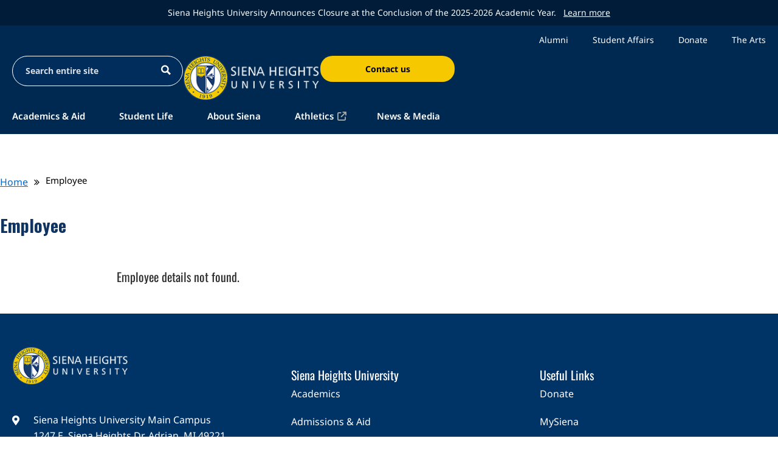

--- FILE ---
content_type: text/html; charset=UTF-8
request_url: https://www.sienaheights.edu/staff-view/?id=8067387
body_size: 33787
content:
<!DOCTYPE html><html lang="en-US"><head><meta charset="UTF-8"><meta name="viewport" content="width=device-width, initial-scale=1.0, viewport-fit=cover" /><meta name='robots' content='index, follow, max-image-preview:large, max-snippet:-1, max-video-preview:-1' /><style>img:is([sizes="auto" i], [sizes^="auto," i]) { contain-intrinsic-size: 3000px 1500px }</style><title>Employee &#8211; Siena Heights University</title><link rel="canonical" href="https://www.sienaheights.edu/staff-view/" /><meta property="og:locale" content="en_US" /><meta property="og:type" content="article" /><meta property="og:site_name" content="Siena Heights University" /><meta property="article:modified_time" content="2025-11-21T18:38:38+00:00" /><meta name="twitter:card" content="summary_large_image" /><meta name="twitter:label1" content="Est. reading time" /><meta name="twitter:data1" content="1 minute" /> <script type="application/ld+json" class="yoast-schema-graph">{"@context":"https://schema.org","@graph":[{"@type":"WebPage","@id":"https://www.sienaheights.edu/staff-view/","url":"https://www.sienaheights.edu/staff-view/","name":"Employee - Siena Heights University","isPartOf":{"@id":"https://www.sienaheights.edu/#website"},"datePublished":"2025-11-21T18:27:45+00:00","dateModified":"2025-11-21T18:38:38+00:00","breadcrumb":{"@id":"https://www.sienaheights.edu/staff-view/#breadcrumb"},"inLanguage":"en-US","potentialAction":[{"@type":"ReadAction","target":["https://www.sienaheights.edu/staff-view/"]}]},{"@type":"BreadcrumbList","@id":"https://www.sienaheights.edu/staff-view/#breadcrumb","itemListElement":[{"@type":"ListItem","position":1,"name":"Home","item":"https://www.sienaheights.edu/"},{"@type":"ListItem","position":2,"name":"Employee"}]},{"@type":"WebSite","@id":"https://www.sienaheights.edu/#website","url":"https://www.sienaheights.edu/","name":"Siena Heights University","description":"","publisher":{"@id":"https://www.sienaheights.edu/#organization"},"potentialAction":[{"@type":"SearchAction","target":{"@type":"EntryPoint","urlTemplate":"https://www.sienaheights.edu/?s={search_term_string}"},"query-input":{"@type":"PropertyValueSpecification","valueRequired":true,"valueName":"search_term_string"}}],"inLanguage":"en-US"},{"@type":"Organization","@id":"https://www.sienaheights.edu/#organization","name":"Siena Heights University","url":"https://www.sienaheights.edu/","logo":{"@type":"ImageObject","inLanguage":"en-US","@id":"https://www.sienaheights.edu/#/schema/logo/image/","url":"https://www.sienaheights.edu/wp-content/uploads/SHU-100th-Logo_dark-background_horizontal.png","contentUrl":"https://www.sienaheights.edu/wp-content/uploads/SHU-100th-Logo_dark-background_horizontal.png","width":232,"height":75,"caption":"Siena Heights University"},"image":{"@id":"https://www.sienaheights.edu/#/schema/logo/image/"}}]}</script> <link rel='dns-prefetch' href='//kit.fontawesome.com' /><link rel='dns-prefetch' href='//fonts.googleapis.com' /><link rel="alternate" type="application/rss+xml" title="Siena Heights University &raquo; Feed" href="https://www.sienaheights.edu/feed/" /><link rel="alternate" type="application/rss+xml" title="Siena Heights University &raquo; Comments Feed" href="https://www.sienaheights.edu/comments/feed/" /> <script type="text/javascript">window._wpemojiSettings = {"baseUrl":"https:\/\/s.w.org\/images\/core\/emoji\/15.1.0\/72x72\/","ext":".png","svgUrl":"https:\/\/s.w.org\/images\/core\/emoji\/15.1.0\/svg\/","svgExt":".svg","source":{"concatemoji":"https:\/\/www.sienaheights.edu\/wp-includes\/js\/wp-emoji-release.min.js?ver=6.8.1"}};
/*! This file is auto-generated */
!function(i,n){var o,s,e;function c(e){try{var t={supportTests:e,timestamp:(new Date).valueOf()};sessionStorage.setItem(o,JSON.stringify(t))}catch(e){}}function p(e,t,n){e.clearRect(0,0,e.canvas.width,e.canvas.height),e.fillText(t,0,0);var t=new Uint32Array(e.getImageData(0,0,e.canvas.width,e.canvas.height).data),r=(e.clearRect(0,0,e.canvas.width,e.canvas.height),e.fillText(n,0,0),new Uint32Array(e.getImageData(0,0,e.canvas.width,e.canvas.height).data));return t.every(function(e,t){return e===r[t]})}function u(e,t,n){switch(t){case"flag":return n(e,"\ud83c\udff3\ufe0f\u200d\u26a7\ufe0f","\ud83c\udff3\ufe0f\u200b\u26a7\ufe0f")?!1:!n(e,"\ud83c\uddfa\ud83c\uddf3","\ud83c\uddfa\u200b\ud83c\uddf3")&&!n(e,"\ud83c\udff4\udb40\udc67\udb40\udc62\udb40\udc65\udb40\udc6e\udb40\udc67\udb40\udc7f","\ud83c\udff4\u200b\udb40\udc67\u200b\udb40\udc62\u200b\udb40\udc65\u200b\udb40\udc6e\u200b\udb40\udc67\u200b\udb40\udc7f");case"emoji":return!n(e,"\ud83d\udc26\u200d\ud83d\udd25","\ud83d\udc26\u200b\ud83d\udd25")}return!1}function f(e,t,n){var r="undefined"!=typeof WorkerGlobalScope&&self instanceof WorkerGlobalScope?new OffscreenCanvas(300,150):i.createElement("canvas"),a=r.getContext("2d",{willReadFrequently:!0}),o=(a.textBaseline="top",a.font="600 32px Arial",{});return e.forEach(function(e){o[e]=t(a,e,n)}),o}function t(e){var t=i.createElement("script");t.src=e,t.defer=!0,i.head.appendChild(t)}"undefined"!=typeof Promise&&(o="wpEmojiSettingsSupports",s=["flag","emoji"],n.supports={everything:!0,everythingExceptFlag:!0},e=new Promise(function(e){i.addEventListener("DOMContentLoaded",e,{once:!0})}),new Promise(function(t){var n=function(){try{var e=JSON.parse(sessionStorage.getItem(o));if("object"==typeof e&&"number"==typeof e.timestamp&&(new Date).valueOf()<e.timestamp+604800&&"object"==typeof e.supportTests)return e.supportTests}catch(e){}return null}();if(!n){if("undefined"!=typeof Worker&&"undefined"!=typeof OffscreenCanvas&&"undefined"!=typeof URL&&URL.createObjectURL&&"undefined"!=typeof Blob)try{var e="postMessage("+f.toString()+"("+[JSON.stringify(s),u.toString(),p.toString()].join(",")+"));",r=new Blob([e],{type:"text/javascript"}),a=new Worker(URL.createObjectURL(r),{name:"wpTestEmojiSupports"});return void(a.onmessage=function(e){c(n=e.data),a.terminate(),t(n)})}catch(e){}c(n=f(s,u,p))}t(n)}).then(function(e){for(var t in e)n.supports[t]=e[t],n.supports.everything=n.supports.everything&&n.supports[t],"flag"!==t&&(n.supports.everythingExceptFlag=n.supports.everythingExceptFlag&&n.supports[t]);n.supports.everythingExceptFlag=n.supports.everythingExceptFlag&&!n.supports.flag,n.DOMReady=!1,n.readyCallback=function(){n.DOMReady=!0}}).then(function(){return e}).then(function(){var e;n.supports.everything||(n.readyCallback(),(e=n.source||{}).concatemoji?t(e.concatemoji):e.wpemoji&&e.twemoji&&(t(e.twemoji),t(e.wpemoji)))}))}((window,document),window._wpemojiSettings);</script> <link rel='stylesheet' id='formidable-css' href='https://www.sienaheights.edu/wp-admin/admin-ajax.php?action=frmpro_css&#038;ver=5281454' type='text/css' media='all' /><style id='wp-emoji-styles-inline-css' type='text/css'>img.wp-smiley, img.emoji {
		display: inline !important;
		border: none !important;
		box-shadow: none !important;
		height: 1em !important;
		width: 1em !important;
		margin: 0 0.07em !important;
		vertical-align: -0.1em !important;
		background: none !important;
		padding: 0 !important;
	}</style><link rel='stylesheet' id='wp-block-library-css' href='https://www.sienaheights.edu/wp-includes/css/dist/block-library/style.min.css?ver=6.8.1' type='text/css' media='all' /><style id='wp-block-library-theme-inline-css' type='text/css'>.wp-block-audio :where(figcaption){color:#555;font-size:13px;text-align:center}.is-dark-theme .wp-block-audio :where(figcaption){color:#ffffffa6}.wp-block-audio{margin:0 0 1em}.wp-block-code{border:1px solid #ccc;border-radius:4px;font-family:Menlo,Consolas,monaco,monospace;padding:.8em 1em}.wp-block-embed :where(figcaption){color:#555;font-size:13px;text-align:center}.is-dark-theme .wp-block-embed :where(figcaption){color:#ffffffa6}.wp-block-embed{margin:0 0 1em}.blocks-gallery-caption{color:#555;font-size:13px;text-align:center}.is-dark-theme .blocks-gallery-caption{color:#ffffffa6}:root :where(.wp-block-image figcaption){color:#555;font-size:13px;text-align:center}.is-dark-theme :root :where(.wp-block-image figcaption){color:#ffffffa6}.wp-block-image{margin:0 0 1em}.wp-block-pullquote{border-bottom:4px solid;border-top:4px solid;color:currentColor;margin-bottom:1.75em}.wp-block-pullquote cite,.wp-block-pullquote footer,.wp-block-pullquote__citation{color:currentColor;font-size:.8125em;font-style:normal;text-transform:uppercase}.wp-block-quote{border-left:.25em solid;margin:0 0 1.75em;padding-left:1em}.wp-block-quote cite,.wp-block-quote footer{color:currentColor;font-size:.8125em;font-style:normal;position:relative}.wp-block-quote:where(.has-text-align-right){border-left:none;border-right:.25em solid;padding-left:0;padding-right:1em}.wp-block-quote:where(.has-text-align-center){border:none;padding-left:0}.wp-block-quote.is-large,.wp-block-quote.is-style-large,.wp-block-quote:where(.is-style-plain){border:none}.wp-block-search .wp-block-search__label{font-weight:700}.wp-block-search__button{border:1px solid #ccc;padding:.375em .625em}:where(.wp-block-group.has-background){padding:1.25em 2.375em}.wp-block-separator.has-css-opacity{opacity:.4}.wp-block-separator{border:none;border-bottom:2px solid;margin-left:auto;margin-right:auto}.wp-block-separator.has-alpha-channel-opacity{opacity:1}.wp-block-separator:not(.is-style-wide):not(.is-style-dots){width:100px}.wp-block-separator.has-background:not(.is-style-dots){border-bottom:none;height:1px}.wp-block-separator.has-background:not(.is-style-wide):not(.is-style-dots){height:2px}.wp-block-table{margin:0 0 1em}.wp-block-table td,.wp-block-table th{word-break:normal}.wp-block-table :where(figcaption){color:#555;font-size:13px;text-align:center}.is-dark-theme .wp-block-table :where(figcaption){color:#ffffffa6}.wp-block-video :where(figcaption){color:#555;font-size:13px;text-align:center}.is-dark-theme .wp-block-video :where(figcaption){color:#ffffffa6}.wp-block-video{margin:0 0 1em}:root :where(.wp-block-template-part.has-background){margin-bottom:0;margin-top:0;padding:1.25em 2.375em}</style><style id='classic-theme-styles-inline-css' type='text/css'>/*! This file is auto-generated */
.wp-block-button__link{color:#fff;background-color:#32373c;border-radius:9999px;box-shadow:none;text-decoration:none;padding:calc(.667em + 2px) calc(1.333em + 2px);font-size:1.125em}.wp-block-file__button{background:#32373c;color:#fff;text-decoration:none}</style><link rel='stylesheet' id='magnific-popup-css' href='https://www.sienaheights.edu/wp-content/plugins/gutentor/assets/library/magnific-popup/magnific-popup.min.css?ver=1.8.0' type='text/css' media='all' /><link rel='stylesheet' id='slick-css' href='https://www.sienaheights.edu/wp-content/plugins/gutentor/assets/library/slick/slick.min.css?ver=1.8.1' type='text/css' media='all' /><link rel='stylesheet' id='fontawesome-css' href='https://www.sienaheights.edu/wp-content/plugins/gutentor/assets/library/font-awesome-4.7.0/css/font-awesome.min.css?ver=4' type='text/css' media='all' /><link rel='stylesheet' id='wpness-grid-css' href='https://www.sienaheights.edu/wp-content/cache/autoptimize/css/autoptimize_single_1a1c107e1c0201e8c4dacbda938a9ed9.css?ver=1.0.0' type='text/css' media='all' /><link rel='stylesheet' id='animate-css' href='https://www.sienaheights.edu/wp-content/plugins/gutentor/assets/library/animatecss/animate.min.css?ver=3.7.2' type='text/css' media='all' /><link rel='stylesheet' id='wp-components-css' href='https://www.sienaheights.edu/wp-includes/css/dist/components/style.min.css?ver=6.8.1' type='text/css' media='all' /><link rel='stylesheet' id='wp-preferences-css' href='https://www.sienaheights.edu/wp-includes/css/dist/preferences/style.min.css?ver=6.8.1' type='text/css' media='all' /><link rel='stylesheet' id='wp-block-editor-css' href='https://www.sienaheights.edu/wp-includes/css/dist/block-editor/style.min.css?ver=6.8.1' type='text/css' media='all' /><link rel='stylesheet' id='wp-reusable-blocks-css' href='https://www.sienaheights.edu/wp-includes/css/dist/reusable-blocks/style.min.css?ver=6.8.1' type='text/css' media='all' /><link rel='stylesheet' id='wp-patterns-css' href='https://www.sienaheights.edu/wp-includes/css/dist/patterns/style.min.css?ver=6.8.1' type='text/css' media='all' /><link rel='stylesheet' id='wp-editor-css' href='https://www.sienaheights.edu/wp-includes/css/dist/editor/style.min.css?ver=6.8.1' type='text/css' media='all' /><link rel='stylesheet' id='gutentor-css' href='https://www.sienaheights.edu/wp-content/cache/autoptimize/css/autoptimize_single_9ce07134dd09300b3d2c25d6415be478.css?ver=3.4.8' type='text/css' media='all' /><link rel='stylesheet' id='font-awesome-svg-styles-css' href='https://www.sienaheights.edu/wp-content/cache/autoptimize/css/autoptimize_single_19cf47f65b95a2cbd2b4dd6a4988d373.css' type='text/css' media='all' /><style id='font-awesome-svg-styles-inline-css' type='text/css'>.wp-block-font-awesome-icon svg::before,
   .wp-rich-text-font-awesome-icon svg::before {content: unset;}</style><style id='global-styles-inline-css' type='text/css'>:root{--wp--preset--aspect-ratio--square: 1;--wp--preset--aspect-ratio--4-3: 4/3;--wp--preset--aspect-ratio--3-4: 3/4;--wp--preset--aspect-ratio--3-2: 3/2;--wp--preset--aspect-ratio--2-3: 2/3;--wp--preset--aspect-ratio--16-9: 16/9;--wp--preset--aspect-ratio--9-16: 9/16;--wp--preset--color--black: #000000;--wp--preset--color--cyan-bluish-gray: #abb8c3;--wp--preset--color--white: #ffffff;--wp--preset--color--pale-pink: #f78da7;--wp--preset--color--vivid-red: #cf2e2e;--wp--preset--color--luminous-vivid-orange: #ff6900;--wp--preset--color--luminous-vivid-amber: #fcb900;--wp--preset--color--light-green-cyan: #7bdcb5;--wp--preset--color--vivid-green-cyan: #00d084;--wp--preset--color--pale-cyan-blue: #8ed1fc;--wp--preset--color--vivid-cyan-blue: #0693e3;--wp--preset--color--vivid-purple: #9b51e0;--wp--preset--gradient--vivid-cyan-blue-to-vivid-purple: linear-gradient(135deg,rgba(6,147,227,1) 0%,rgb(155,81,224) 100%);--wp--preset--gradient--light-green-cyan-to-vivid-green-cyan: linear-gradient(135deg,rgb(122,220,180) 0%,rgb(0,208,130) 100%);--wp--preset--gradient--luminous-vivid-amber-to-luminous-vivid-orange: linear-gradient(135deg,rgba(252,185,0,1) 0%,rgba(255,105,0,1) 100%);--wp--preset--gradient--luminous-vivid-orange-to-vivid-red: linear-gradient(135deg,rgba(255,105,0,1) 0%,rgb(207,46,46) 100%);--wp--preset--gradient--very-light-gray-to-cyan-bluish-gray: linear-gradient(135deg,rgb(238,238,238) 0%,rgb(169,184,195) 100%);--wp--preset--gradient--cool-to-warm-spectrum: linear-gradient(135deg,rgb(74,234,220) 0%,rgb(151,120,209) 20%,rgb(207,42,186) 40%,rgb(238,44,130) 60%,rgb(251,105,98) 80%,rgb(254,248,76) 100%);--wp--preset--gradient--blush-light-purple: linear-gradient(135deg,rgb(255,206,236) 0%,rgb(152,150,240) 100%);--wp--preset--gradient--blush-bordeaux: linear-gradient(135deg,rgb(254,205,165) 0%,rgb(254,45,45) 50%,rgb(107,0,62) 100%);--wp--preset--gradient--luminous-dusk: linear-gradient(135deg,rgb(255,203,112) 0%,rgb(199,81,192) 50%,rgb(65,88,208) 100%);--wp--preset--gradient--pale-ocean: linear-gradient(135deg,rgb(255,245,203) 0%,rgb(182,227,212) 50%,rgb(51,167,181) 100%);--wp--preset--gradient--electric-grass: linear-gradient(135deg,rgb(202,248,128) 0%,rgb(113,206,126) 100%);--wp--preset--gradient--midnight: linear-gradient(135deg,rgb(2,3,129) 0%,rgb(40,116,252) 100%);--wp--preset--font-size--small: 13px;--wp--preset--font-size--medium: 20px;--wp--preset--font-size--large: 36px;--wp--preset--font-size--x-large: 42px;--wp--preset--spacing--20: 0.44rem;--wp--preset--spacing--30: 0.67rem;--wp--preset--spacing--40: 1rem;--wp--preset--spacing--50: 1.5rem;--wp--preset--spacing--60: 2.25rem;--wp--preset--spacing--70: 3.38rem;--wp--preset--spacing--80: 5.06rem;--wp--preset--shadow--natural: 6px 6px 9px rgba(0, 0, 0, 0.2);--wp--preset--shadow--deep: 12px 12px 50px rgba(0, 0, 0, 0.4);--wp--preset--shadow--sharp: 6px 6px 0px rgba(0, 0, 0, 0.2);--wp--preset--shadow--outlined: 6px 6px 0px -3px rgba(255, 255, 255, 1), 6px 6px rgba(0, 0, 0, 1);--wp--preset--shadow--crisp: 6px 6px 0px rgba(0, 0, 0, 1);}:where(.is-layout-flex){gap: 0.5em;}:where(.is-layout-grid){gap: 0.5em;}body .is-layout-flex{display: flex;}.is-layout-flex{flex-wrap: wrap;align-items: center;}.is-layout-flex > :is(*, div){margin: 0;}body .is-layout-grid{display: grid;}.is-layout-grid > :is(*, div){margin: 0;}:where(.wp-block-columns.is-layout-flex){gap: 2em;}:where(.wp-block-columns.is-layout-grid){gap: 2em;}:where(.wp-block-post-template.is-layout-flex){gap: 1.25em;}:where(.wp-block-post-template.is-layout-grid){gap: 1.25em;}.has-black-color{color: var(--wp--preset--color--black) !important;}.has-cyan-bluish-gray-color{color: var(--wp--preset--color--cyan-bluish-gray) !important;}.has-white-color{color: var(--wp--preset--color--white) !important;}.has-pale-pink-color{color: var(--wp--preset--color--pale-pink) !important;}.has-vivid-red-color{color: var(--wp--preset--color--vivid-red) !important;}.has-luminous-vivid-orange-color{color: var(--wp--preset--color--luminous-vivid-orange) !important;}.has-luminous-vivid-amber-color{color: var(--wp--preset--color--luminous-vivid-amber) !important;}.has-light-green-cyan-color{color: var(--wp--preset--color--light-green-cyan) !important;}.has-vivid-green-cyan-color{color: var(--wp--preset--color--vivid-green-cyan) !important;}.has-pale-cyan-blue-color{color: var(--wp--preset--color--pale-cyan-blue) !important;}.has-vivid-cyan-blue-color{color: var(--wp--preset--color--vivid-cyan-blue) !important;}.has-vivid-purple-color{color: var(--wp--preset--color--vivid-purple) !important;}.has-black-background-color{background-color: var(--wp--preset--color--black) !important;}.has-cyan-bluish-gray-background-color{background-color: var(--wp--preset--color--cyan-bluish-gray) !important;}.has-white-background-color{background-color: var(--wp--preset--color--white) !important;}.has-pale-pink-background-color{background-color: var(--wp--preset--color--pale-pink) !important;}.has-vivid-red-background-color{background-color: var(--wp--preset--color--vivid-red) !important;}.has-luminous-vivid-orange-background-color{background-color: var(--wp--preset--color--luminous-vivid-orange) !important;}.has-luminous-vivid-amber-background-color{background-color: var(--wp--preset--color--luminous-vivid-amber) !important;}.has-light-green-cyan-background-color{background-color: var(--wp--preset--color--light-green-cyan) !important;}.has-vivid-green-cyan-background-color{background-color: var(--wp--preset--color--vivid-green-cyan) !important;}.has-pale-cyan-blue-background-color{background-color: var(--wp--preset--color--pale-cyan-blue) !important;}.has-vivid-cyan-blue-background-color{background-color: var(--wp--preset--color--vivid-cyan-blue) !important;}.has-vivid-purple-background-color{background-color: var(--wp--preset--color--vivid-purple) !important;}.has-black-border-color{border-color: var(--wp--preset--color--black) !important;}.has-cyan-bluish-gray-border-color{border-color: var(--wp--preset--color--cyan-bluish-gray) !important;}.has-white-border-color{border-color: var(--wp--preset--color--white) !important;}.has-pale-pink-border-color{border-color: var(--wp--preset--color--pale-pink) !important;}.has-vivid-red-border-color{border-color: var(--wp--preset--color--vivid-red) !important;}.has-luminous-vivid-orange-border-color{border-color: var(--wp--preset--color--luminous-vivid-orange) !important;}.has-luminous-vivid-amber-border-color{border-color: var(--wp--preset--color--luminous-vivid-amber) !important;}.has-light-green-cyan-border-color{border-color: var(--wp--preset--color--light-green-cyan) !important;}.has-vivid-green-cyan-border-color{border-color: var(--wp--preset--color--vivid-green-cyan) !important;}.has-pale-cyan-blue-border-color{border-color: var(--wp--preset--color--pale-cyan-blue) !important;}.has-vivid-cyan-blue-border-color{border-color: var(--wp--preset--color--vivid-cyan-blue) !important;}.has-vivid-purple-border-color{border-color: var(--wp--preset--color--vivid-purple) !important;}.has-vivid-cyan-blue-to-vivid-purple-gradient-background{background: var(--wp--preset--gradient--vivid-cyan-blue-to-vivid-purple) !important;}.has-light-green-cyan-to-vivid-green-cyan-gradient-background{background: var(--wp--preset--gradient--light-green-cyan-to-vivid-green-cyan) !important;}.has-luminous-vivid-amber-to-luminous-vivid-orange-gradient-background{background: var(--wp--preset--gradient--luminous-vivid-amber-to-luminous-vivid-orange) !important;}.has-luminous-vivid-orange-to-vivid-red-gradient-background{background: var(--wp--preset--gradient--luminous-vivid-orange-to-vivid-red) !important;}.has-very-light-gray-to-cyan-bluish-gray-gradient-background{background: var(--wp--preset--gradient--very-light-gray-to-cyan-bluish-gray) !important;}.has-cool-to-warm-spectrum-gradient-background{background: var(--wp--preset--gradient--cool-to-warm-spectrum) !important;}.has-blush-light-purple-gradient-background{background: var(--wp--preset--gradient--blush-light-purple) !important;}.has-blush-bordeaux-gradient-background{background: var(--wp--preset--gradient--blush-bordeaux) !important;}.has-luminous-dusk-gradient-background{background: var(--wp--preset--gradient--luminous-dusk) !important;}.has-pale-ocean-gradient-background{background: var(--wp--preset--gradient--pale-ocean) !important;}.has-electric-grass-gradient-background{background: var(--wp--preset--gradient--electric-grass) !important;}.has-midnight-gradient-background{background: var(--wp--preset--gradient--midnight) !important;}.has-small-font-size{font-size: var(--wp--preset--font-size--small) !important;}.has-medium-font-size{font-size: var(--wp--preset--font-size--medium) !important;}.has-large-font-size{font-size: var(--wp--preset--font-size--large) !important;}.has-x-large-font-size{font-size: var(--wp--preset--font-size--x-large) !important;}
:where(.wp-block-post-template.is-layout-flex){gap: 1.25em;}:where(.wp-block-post-template.is-layout-grid){gap: 1.25em;}
:where(.wp-block-columns.is-layout-flex){gap: 2em;}:where(.wp-block-columns.is-layout-grid){gap: 2em;}
:root :where(.wp-block-pullquote){font-size: 1.5em;line-height: 1.6;}</style><link rel='stylesheet' id='contact-form-7-css' href='https://www.sienaheights.edu/wp-content/cache/autoptimize/css/autoptimize_single_3fd2afa98866679439097f4ab102fe0a.css?ver=6.0.6' type='text/css' media='all' /><link rel='stylesheet' id='megamenu-css' href='https://www.sienaheights.edu/wp-content/cache/autoptimize/css/autoptimize_single_d4b89f9016322e87ecc0a4421f24446d.css?ver=1210e9' type='text/css' media='all' /><link rel='stylesheet' id='dashicons-css' href='https://www.sienaheights.edu/wp-includes/css/dashicons.min.css?ver=6.8.1' type='text/css' media='all' /><link rel='stylesheet' id='megamenu-google-fonts-css' href='//fonts.googleapis.com/css?family=Noto+Sans%3A400%2C700%7COswald%3A400%2C700&#038;ver=6.8.1' type='text/css' media='all' /><link rel='stylesheet' id='megamenu-genericons-css' href='https://www.sienaheights.edu/wp-content/cache/autoptimize/css/autoptimize_single_ac25fb529183c5fef5887d02594d1828.css?ver=2.4' type='text/css' media='all' /><link rel='stylesheet' id='megamenu-fontawesome-css' href='https://www.sienaheights.edu/wp-content/plugins/megamenu-pro/icons/fontawesome/css/font-awesome.min.css?ver=2.4' type='text/css' media='all' /><link rel='stylesheet' id='megamenu-fontawesome5-css' href='https://www.sienaheights.edu/wp-content/plugins/megamenu-pro/icons/fontawesome5/css/all.min.css?ver=2.4' type='text/css' media='all' /><link rel='stylesheet' id='megamenu-fontawesome6-css' href='https://www.sienaheights.edu/wp-content/plugins/megamenu-pro/icons/fontawesome6/css/all.min.css?ver=2.4' type='text/css' media='all' /><link rel='stylesheet' id='parent-style-css' href='https://www.sienaheights.edu/wp-content/cache/autoptimize/css/autoptimize_single_f4e4a66d45e8b62c6b07d2eaae94b816.css?ver=3.0.6' type='text/css' media='all' /><link rel='stylesheet' id='child-style-css' href='https://www.sienaheights.edu/wp-content/cache/autoptimize/css/autoptimize_single_2ca41794425fbf3c3a79d1d89413b033.css?ver=6.8.1' type='text/css' media='all' /><link rel='stylesheet' id='education-base-googleapis-css' href='//fonts.googleapis.com/css?family=Poppins:400,300,500,600' type='text/css' media='all' /><link rel='stylesheet' id='bootstrap-css' href='https://www.sienaheights.edu/wp-content/themes/education-base/assets/library/bootstrap/css/bootstrap.min.css?ver=3.3.6' type='text/css' media='all' /><link rel='stylesheet' id='font-awesome-css' href='https://www.sienaheights.edu/wp-content/plugins/elementor/assets/lib/font-awesome/css/font-awesome.min.css?ver=4.7.0' type='text/css' media='all' /><link rel='stylesheet' id='jquery-owl-css' href='https://www.sienaheights.edu/wp-content/cache/autoptimize/css/autoptimize_single_0371b5a2d50e985b09b7d337edc0dc9f.css?ver=1.3.3' type='text/css' media='all' /><link rel='stylesheet' id='education-base-style-css' href='https://www.sienaheights.edu/wp-content/cache/autoptimize/css/autoptimize_single_2ca41794425fbf3c3a79d1d89413b033.css?ver=1.4.4' type='text/css' media='all' /><style id='education-base-style-inline-css' type='text/css'>.inner-main-title {
                background-image:url('https://www.demo.acmethemes.com/education-base/wp-content/uploads/2017/02/university-student-1872810_1280.jpg');
                background-repeat:no-repeat;
                background-size:cover;
                background-attachment:fixed;
                background-position: center; 
                height: 207px;
            }
            .top-header,
            article.post .entry-header .year,
            .wpcf7-form input.wpcf7-submit ::before ,
            .btn-primary::before {
                background-color: #002858;
            }
            .site-footer{
                background-color: #003a6a;
            }
            .copy-right{
                background-color: #002858;
            }
            a:hover,
            a:active,
            a:focus,
            .widget li a:hover,
            .posted-on a:hover,
            .author.vcard a:hover,
            .cat-links a:hover,
            .comments-link a:hover,
            .edit-link a:hover,
            .tags-links a:hover,
            .byline a:hover,
             .widget li a:focus,
            .posted-on a:focus,
            .author.vcard a:focus,
            .cat-links a:focus,
            .comments-link a:focus,
            .edit-link a:focus,
            .tags-links a:focus,
            .byline a:focus,
            .main-navigation .acme-normal-page .current_page_item >a,
            .main-navigation .acme-normal-page .current-menu-item >a,
            .main-navigation .active a,
            .main-navigation .navbar-nav >li a:hover,
            .main-navigation .navbar-nav >li a:focus,
            .team-item h3 a:hover,
            .team-item h3 a:focus,
            .news-notice-content .news-content a:hover,
            .news-notice-content .news-content a:focus,
            .circle .fa{
                color: #fd5308;
            }
            .navbar .navbar-toggle:hover,
            .navbar .navbar-toggle:focus,
            .main-navigation .current_page_ancestor > a:before,
            .comment-form .form-submit input,
            .btn-primary,
            .line > span,
            .wpcf7-form input.wpcf7-submit,
            .wpcf7-form input.wpcf7-submit:hover,
            .owl-buttons > div i:hover,
            article.post .entry-header,
            .sm-up-container,
            .read-more,
            .testimonial-content,
            .round-icon,
            .round-icon:hover{
                background-color: #fd5308;
                color:#fff;
            }
            .blog article.sticky,
            .top-header .read-more,
            .circle{
                border: 2px solid #fd5308;
            }</style><link rel='stylesheet' id='education_base-block-front-styles-css' href='https://www.sienaheights.edu/wp-content/cache/autoptimize/css/autoptimize_single_99a9a22ffc78a048766897e8f2fbf1c2.css?ver=1.0' type='text/css' media='all' /><link rel='stylesheet' id='elementor-frontend-css' href='https://www.sienaheights.edu/wp-content/plugins/elementor/assets/css/frontend.min.css?ver=3.28.4' type='text/css' media='all' /><link rel='stylesheet' id='widget-nav-menu-css' href='https://www.sienaheights.edu/wp-content/plugins/elementor-pro/assets/css/widget-nav-menu.min.css?ver=3.28.4' type='text/css' media='all' /><link rel='stylesheet' id='widget-image-css' href='https://www.sienaheights.edu/wp-content/plugins/elementor/assets/css/widget-image.min.css?ver=3.28.4' type='text/css' media='all' /><link rel='stylesheet' id='swiper-css' href='https://www.sienaheights.edu/wp-content/plugins/elementor/assets/lib/swiper/v8/css/swiper.min.css?ver=8.4.5' type='text/css' media='all' /><link rel='stylesheet' id='e-swiper-css' href='https://www.sienaheights.edu/wp-content/plugins/elementor/assets/css/conditionals/e-swiper.min.css?ver=3.28.4' type='text/css' media='all' /><link rel='stylesheet' id='widget-icon-list-css' href='https://www.sienaheights.edu/wp-content/plugins/elementor/assets/css/widget-icon-list.min.css?ver=3.28.4' type='text/css' media='all' /><link rel='stylesheet' id='widget-heading-css' href='https://www.sienaheights.edu/wp-content/plugins/elementor/assets/css/widget-heading.min.css?ver=3.28.4' type='text/css' media='all' /><link rel='stylesheet' id='widget-nested-accordion-css' href='https://www.sienaheights.edu/wp-content/plugins/elementor/assets/css/widget-nested-accordion.min.css?ver=3.28.4' type='text/css' media='all' /><link rel='stylesheet' id='widget-social-icons-css' href='https://www.sienaheights.edu/wp-content/plugins/elementor/assets/css/widget-social-icons.min.css?ver=3.28.4' type='text/css' media='all' /><link rel='stylesheet' id='e-apple-webkit-css' href='https://www.sienaheights.edu/wp-content/plugins/elementor/assets/css/conditionals/apple-webkit.min.css?ver=3.28.4' type='text/css' media='all' /><link rel='stylesheet' id='elementor-icons-css' href='https://www.sienaheights.edu/wp-content/plugins/elementor/assets/lib/eicons/css/elementor-icons.min.css?ver=5.36.0' type='text/css' media='all' /><link rel='stylesheet' id='elementor-post-23805-css' href='https://www.sienaheights.edu/wp-content/cache/autoptimize/css/autoptimize_single_8b21e09ca18b2d864e5948ca419db666.css?ver=1763743427' type='text/css' media='all' /><link rel='stylesheet' id='font-awesome-5-all-css' href='https://www.sienaheights.edu/wp-content/plugins/elementor/assets/lib/font-awesome/css/all.min.css?ver=3.28.4' type='text/css' media='all' /><link rel='stylesheet' id='font-awesome-4-shim-css' href='https://www.sienaheights.edu/wp-content/plugins/elementor/assets/lib/font-awesome/css/v4-shims.min.css?ver=3.28.4' type='text/css' media='all' /><link rel='stylesheet' id='elementor-post-32937-css' href='https://www.sienaheights.edu/wp-content/cache/autoptimize/css/autoptimize_single_a3be540fc257c96b39d1b8dd4f89d346.css?ver=1763743427' type='text/css' media='all' /><link rel='stylesheet' id='elementor-post-32841-css' href='https://www.sienaheights.edu/wp-content/cache/autoptimize/css/autoptimize_single_f43e1d154466366a446183f494cfd5ea.css?ver=1763743427' type='text/css' media='all' /><link rel='stylesheet' id='tablepress-default-css' href='https://www.sienaheights.edu/wp-content/cache/autoptimize/css/autoptimize_single_cbfd28748fe28384c2c562576760e742.css?ver=3.1.2' type='text/css' media='all' /><link rel='stylesheet' id='popup-maker-site-css' href='https://www.sienaheights.edu/wp-content/cache/autoptimize/css/autoptimize_single_a8117797782f7377da11bbd865d0c9f3.css?generated=1763741740&#038;ver=1.20.4' type='text/css' media='all' /><link rel='stylesheet' id='elementor-gf-local-robotoslab-css' href='https://www.sienaheights.edu/wp-content/cache/autoptimize/css/autoptimize_single_1b4caf341bda9c230c81f7f1fbfa91ce.css?ver=1748444060' type='text/css' media='all' /><link rel='stylesheet' id='elementor-gf-local-roboto-css' href='https://www.sienaheights.edu/wp-content/cache/autoptimize/css/autoptimize_single_51d52bc8dae6d89339e05b3ea42062f4.css?ver=1748444129' type='text/css' media='all' /><link rel='stylesheet' id='elementor-gf-local-notosans-css' href='https://www.sienaheights.edu/wp-content/cache/autoptimize/css/autoptimize_single_28318a052cf6b057ab609db1f44aaa78.css?ver=1748444252' type='text/css' media='all' /><link rel='stylesheet' id='elementor-gf-local-poppins-css' href='https://www.sienaheights.edu/wp-content/cache/autoptimize/css/autoptimize_single_4c84c3b143c52f5ad7008b60dbff5fa5.css?ver=1748444343' type='text/css' media='all' /><link rel='stylesheet' id='elementor-icons-shared-0-css' href='https://www.sienaheights.edu/wp-content/plugins/elementor/assets/lib/font-awesome/css/fontawesome.min.css?ver=5.15.3' type='text/css' media='all' /><link rel='stylesheet' id='elementor-icons-fa-solid-css' href='https://www.sienaheights.edu/wp-content/plugins/elementor/assets/lib/font-awesome/css/solid.min.css?ver=5.15.3' type='text/css' media='all' /><link rel='stylesheet' id='elementor-icons-fa-brands-css' href='https://www.sienaheights.edu/wp-content/plugins/elementor/assets/lib/font-awesome/css/brands.min.css?ver=5.15.3' type='text/css' media='all' /> <script type="text/javascript" src="https://www.sienaheights.edu/wp-includes/js/jquery/jquery.min.js?ver=3.7.1" id="jquery-core-js"></script> <script type="text/javascript" src="https://www.sienaheights.edu/wp-includes/js/jquery/jquery-migrate.min.js?ver=3.4.1" id="jquery-migrate-js"></script> <script type="text/javascript" src="https://www.sienaheights.edu/wp-content/cache/autoptimize/js/autoptimize_single_8610f03fe77640dee8c4cc924e060f12.js?ver=1.12.4" id="jqueryjs-js"></script> <script type="text/javascript" src="https://www.sienaheights.edu/wp-content/plugins/Emp-Embed-Forms-Multistep106/includes/js/jquery-migrate.min.js?ver=1.4.1" id="jquerymigrate-js"></script> <!--[if lt IE 9]> <script type="text/javascript" src="https://www.sienaheights.edu/wp-content/themes/education-base/assets/library/html5shiv/html5shiv.min.js?ver=3.7.3" id="html5-js"></script> <![endif]--> <!--[if lt IE 9]> <script type="text/javascript" src="https://www.sienaheights.edu/wp-content/themes/education-base/assets/library/respond/respond.min.js?ver=1.1.2" id="respond-js"></script> <![endif]--> <script defer crossorigin="anonymous" type="text/javascript" src="https://kit.fontawesome.com/c147cbc5b9.js" id="font-awesome-official-js"></script> <script type="text/javascript" src="https://www.sienaheights.edu/wp-content/plugins/elementor/assets/lib/font-awesome/js/v4-shims.min.js?ver=3.28.4" id="font-awesome-4-shim-js"></script> <link rel="https://api.w.org/" href="https://www.sienaheights.edu/wp-json/" /><link rel="alternate" title="JSON" type="application/json" href="https://www.sienaheights.edu/wp-json/wp/v2/pages/38275" /><link rel="EditURI" type="application/rsd+xml" title="RSD" href="https://www.sienaheights.edu/xmlrpc.php?rsd" /><meta name="generator" content="WordPress 6.8.1" /><link rel='shortlink' href='https://www.sienaheights.edu/?p=38275' /><link rel="alternate" title="oEmbed (JSON)" type="application/json+oembed" href="https://www.sienaheights.edu/wp-json/oembed/1.0/embed?url=https%3A%2F%2Fwww.sienaheights.edu%2Fstaff-view%2F" /><link rel="alternate" title="oEmbed (XML)" type="text/xml+oembed" href="https://www.sienaheights.edu/wp-json/oembed/1.0/embed?url=https%3A%2F%2Fwww.sienaheights.edu%2Fstaff-view%2F&#038;format=xml" /><meta name="viewport" content="width=device-width, initial-scale=1, maximum-scale=1,user-scalable=0"/> <script>(function(w,d,s,l,i){w[l]=w[l]||[];w[l].push({'gtm.start':
new Date().getTime(),event:'gtm.js'});var f=d.getElementsByTagName(s)[0],
j=d.createElement(s),dl=l!='dataLayer'?'&l='+l:'';j.async=true;j.src=
'https://www.googletagmanager.com/gtm.js?id='+i+dl;f.parentNode.insertBefore(j,f);
})(window,document,'script','dataLayer','GTM-N3696P');</script>  <script type="text/javascript" src="https://bot.ivy.ai/bot/script/category/z1BaQjXoxVWJ98Mo68PdgNew5LZyqr6R" referrerpolicy="no-referrer-when-downgrade" async></script> <script>jQuery(document).ready(function($) {
			function setMenuPosition() {
				const header = $('.elementor-location-header');
				let headerBottomPosition = $(header).position().top + header.outerHeight();
				const mobileMenu = $('#mega-menu-wrap-primary .mega-menu-toggle + #mega-menu-primary');

				if($(window).width() <= 1024) {
					mobileMenu.css('top', headerBottomPosition);
				} else {
					mobileMenu.css('top', 0);
				}
			}

			setMenuPosition();

			$(window).on('resize', function() {
				setMenuPosition();
			});
		});</script> <meta name="generator" content="Elementor 3.28.4; features: additional_custom_breakpoints, e_local_google_fonts; settings: css_print_method-external, google_font-enabled, font_display-auto"><style>@media only screen and (min-width: 1066px) and (max-width: 1080px){
		.single-post .inner-main-title {
				height: 695px !important;
		}
	}
	@media only screen and (min-width: 809px) and (max-width: 810px){
		body.single-post .inner-main-title {
				height: 895px !important;
		}
	}
	@media only screen and (min-width: 300px) and (max-width: 449px){
		.single-post .inner-main-title {
				height: 665px !important;
		}
	}
	@media only screen and (min-width: 767px) and (max-width: 768px){
		.single-post .col-right{
			margin-left: 3%;
		}
		.single-post .breadcrumbs{
			margin-left: 1.5%;
		}
	}
	@media only screen and (min-width: 809px) and (max-width: 810px){
		.single-post .col-right{
			margin-left: 3%;
		}
		.single-post .breadcrumbs{
			margin-left: 1.5%;
		}
	}
	@media only screen and (min-width: 770px) and (max-width: 795px){
		.single-post .inner-main-title {
				height: 835px !important;
		}
	}
	
	@media only screen and (min-width: 796px) and (max-width: 797px){
		.single-post .inner-main-title {
				height: 832px !important;
		}
	}
	
	/** Ipad Screen Resolution **/
	/** Responsive screen **/

/* IPAD 10 sideways **/
	@media only screen and (width: 820px) and (height: 1106px){
		 #navbar .container {
				width: 100% !important;
				display: inline-block;
		}
		.navbar .navbar-toggle {
				margin-left: 0px !important;
			  float: right;
				margin-top: 15px;
			  margin-right: 20px;
		}	
		.custom-logo-link{
			float:left;
					margin-left: 20px;
		}
	}
@media only screen and (min-width: 810px) and (orientation: landscape)
{ 
	.searchsubmitmobile {
		display:none !important;
	}
	.custom-logo-link {
		padding-right: 10px;
	}
}

@media only screen and (-webkit-min-device-pixel-ratio: 2),
                    only screen and (min--moz-device-pixel-ratio: 2),
                    only screen and (-o-min-device-pixel-ratio: 2/1),
                    only screen and (min-device-pixel-ratio: 2)
{  
	.searchsubmitmobile {
		display:none !important;
	}
	.custom-logo-link {
		padding-right: 10px;
	}
	
}	
/* IPAD 9 */
@media only screen and (min-width: 768px) and (orientation: landscape)
{
	.searchsubmitmobile {
		display:none !important;
	}
		
}
		@media only screen and (width: 810px) and (height: 1010px){
		 #navbar .container {
				width: 100% !important;
				display: inline-block;
		}
		.navbar .navbar-toggle {
				margin-left: 0px !important;
			  float: right;
				margin-top: 15px;
			  margin-right: 20px;
		}	
		.custom-logo-link{
			float:left;
					margin-left: 20px;
		}
	}
/* ----------- iPad Pro 12.9" ----------- */
@media only screen and (width: 1024px) and (height: 1366px){
		.mega-menu-primary #mega-menu-item-18095 {
				margin: 0px -78px 0 0px !important;
		}
}
	/** landscape mode **/
@media only screen and (width: 1366px) and (height: 1024px){
		.mega-menu-primary #mega-menu-item-18095 {
				margin: 0px 0px 0 0px !important;
		}
}

	/** end **/

/** Ipad air **/
@media only screen and (width: 1180px) and (height: 820px) {
	 #mega-menu-item-18095 {
			margin: 0px -50px 0 0px !important;
	}
		.custom-logo-link {
			padding-right: 2px;
	}
	
}
@media only screen and (width: 820px) and (height: 1180px) {
	 #navbar .container {
				width: 100% !important;
				display: inline-block;
		}
		.navbar .navbar-toggle {
				margin-left: 0px !important;
			  float: right;
				margin-top: 15px;
			  margin-right: 20px;
		}	
		.custom-logo-link{
			float:left;
					margin-left: 20px;
		}
	
}
/** end **/	

@media only screen and (max-width: 1023px){
		#navbar .container {
				width: 100% !important;
				display: inline-block;
		}
		.navbar .navbar-toggle {
				margin-left: 0px !important;
			  float: right;
				margin-top: 15px;
			  margin-right: 20px;
		}	
		.custom-logo-link{
			float:left;
			margin-left: 20px;
		}
	
} 
/** ipad mini **/
/* @media only screen and (min-width: 1066px) and (max-width: 1300px){
 #mega-menu-item-18095 {
    margin: 0px -10px 0 0px !important;
}
	} */
@media only screen and (width: 1024px) and (height: 768px) {
	#mega-menu-item-18095, #mega-menu-item-18094 {
	    padding: 0px 5px 0px 5px !important;
	}
	#mega-menu-item-18095 {
				margin: 0px -70px 0 0px !important;
		}
}
/** ipad pro **/
@media only screen and (width: 1024px) and (height: 1366px) {
		.mega-menu-primary #mega-menu-item-18095, .mega-menu-primary #mega-menu-item-18094 {
	    padding: 0px 5px 0px 5px !important;
	}
	.custom-logo-link {
			padding-right: 5px;
	}
}
	/** surface pro **/
	@media only screen and (width: 912px) and (height: 1368px) {
			#navbar .container {
				width: 100% !important;
				display: inline-block;
		}
		.navbar .navbar-toggle {
				margin-left: 0px !important;
			  float: right;
				margin-top: 15px;
			  margin-right: 10px;
		}	
		.custom-logo-link{
			float:left;
			margin-left: 25px;
		}
	}
	/** nest hub **/
@media only screen and (width: 1024px) and (height: 600px) {
	.mega-menu-primary #mega-menu-item-18095, .mega-menu-primary #mega-menu-item-18094 {
	    padding: 0px 5px 0px 5px !important;
	}
		.custom-logo-link {
			padding-right: 5px;
	}
	 #mega-menu-item-18095 {
			margin: 0px -70px 0 0px !important;
	}
}
	/** nest hub max**/	
@media only screen and (width: 1280px) and (height: 800px) {
		.custom-logo-link {
			padding-right: 5px;
			margin-left:20px;
	}
	.mega-menu-primary #mega-menu-item-18095 {
			margin: 0px -35px 0 0px !important;
	}
}</style><style type="text/css">.recentcomments a{display:inline !important;padding:0 !important;margin:0 !important;}</style><style>.e-con.e-parent:nth-of-type(n+4):not(.e-lazyloaded):not(.e-no-lazyload),
				.e-con.e-parent:nth-of-type(n+4):not(.e-lazyloaded):not(.e-no-lazyload) * {
					background-image: none !important;
				}
				@media screen and (max-height: 1024px) {
					.e-con.e-parent:nth-of-type(n+3):not(.e-lazyloaded):not(.e-no-lazyload),
					.e-con.e-parent:nth-of-type(n+3):not(.e-lazyloaded):not(.e-no-lazyload) * {
						background-image: none !important;
					}
				}
				@media screen and (max-height: 640px) {
					.e-con.e-parent:nth-of-type(n+2):not(.e-lazyloaded):not(.e-no-lazyload),
					.e-con.e-parent:nth-of-type(n+2):not(.e-lazyloaded):not(.e-no-lazyload) * {
						background-image: none !important;
					}
				}</style><meta name="generator" content="Powered by WPBakery Page Builder - drag and drop page builder for WordPress."/><link rel="icon" href="https://www.sienaheights.edu/wp-content/uploads/2021/02/cropped-SHU-100th-Logo_dark-background_horizontal_2-32x32.png" sizes="32x32" /><link rel="icon" href="https://www.sienaheights.edu/wp-content/uploads/2021/02/cropped-SHU-100th-Logo_dark-background_horizontal_2-192x192.png" sizes="192x192" /><link rel="apple-touch-icon" href="https://www.sienaheights.edu/wp-content/uploads/2021/02/cropped-SHU-100th-Logo_dark-background_horizontal_2-180x180.png" /><meta name="msapplication-TileImage" content="https://www.sienaheights.edu/wp-content/uploads/2021/02/cropped-SHU-100th-Logo_dark-background_horizontal_2-270x270.png" /><style type="text/css" id="wp-custom-css">@media only screen and (max-width: 1759px) {
    .page-template-default .inner-main-title .entry-header {
        margin-left: 0px !important;
    }
}

body.page-id-14366 {
    overflow: hidden;
}



#tablepress-16 {
  font-family: "Noto Sans", sans-serif;
  font-size: 14px;
  color: #222;
  text-align: center;
  vertical-align: middle;
  border-collapse: collapse;
  width: 100%;
}

/* Header red */
#tablepress-16 thead th {
  background-color: #003366;
  color: #ffffff;
  font-weight: 600;
  text-align: center;
  padding: 10px;
}

/* Prva kolumna */
#tablepress-16 td.column-1 {
  font-weight: 800;
	text-align: left;  
  vertical-align: middle; 
  padding-left: 12px;     
}

/* Sve ćelije */
#tablepress-16 td {
  text-align: center;
  vertical-align: middle;
  padding: 8px;
}

/* Alternativne boje redova */
#tablepress-16 tbody tr:nth-child(even) {
  background-color: #f9f9f9;
}

/* Hover efekt */
#tablepress-16 tbody tr:hover {
  background-color: #eef3f7;
}

/* Fiksiraj prvi red (header) u TablePress tablici */
#tablepress-16 thead th {
  position: sticky;
  top: 0;
  background-color: #003366;
  color: #ffffff;
  z-index: 2;
}</style><noscript><style>.wpb_animate_when_almost_visible { opacity: 1; }</style></noscript><style type="text/css">/** Mega Menu CSS: fs **/</style><link rel="stylesheet" id="asp-basic" href="https://www.sienaheights.edu/wp-content/cache/autoptimize/css/autoptimize_single_5d5b20b9d0069ac498c09367ec1b9226.css?mq=vo3j8B" media="all" /><style id='asp-instance-1'>div[id*='ajaxsearchpro1_'] div.asp_loader,div[id*='ajaxsearchpro1_'] div.asp_loader *{box-sizing:border-box !important;margin:0;padding:0;box-shadow:none}div[id*='ajaxsearchpro1_'] div.asp_loader{box-sizing:border-box;display:flex;flex:0 1 auto;flex-direction:column;flex-grow:0;flex-shrink:0;flex-basis:28px;max-width:100%;max-height:100%;align-items:center;justify-content:center}div[id*='ajaxsearchpro1_'] div.asp_loader-inner{width:100%;margin:0 auto;text-align:center;height:100%}@-webkit-keyframes rotate-simple{0%{-webkit-transform:rotate(0deg);transform:rotate(0deg)}50%{-webkit-transform:rotate(180deg);transform:rotate(180deg)}100%{-webkit-transform:rotate(360deg);transform:rotate(360deg)}}@keyframes rotate-simple{0%{-webkit-transform:rotate(0deg);transform:rotate(0deg)}50%{-webkit-transform:rotate(180deg);transform:rotate(180deg)}100%{-webkit-transform:rotate(360deg);transform:rotate(360deg)}}div[id*='ajaxsearchpro1_'] div.asp_simple-circle{margin:0;height:100%;width:100%;animation:rotate-simple 0.8s infinite linear;-webkit-animation:rotate-simple 0.8s infinite linear;border:4px solid rgb(255,255,255);border-right-color:transparent;border-radius:50%;box-sizing:border-box}div[id*='ajaxsearchprores1_'] .asp_res_loader div.asp_loader,div[id*='ajaxsearchprores1_'] .asp_res_loader div.asp_loader *{box-sizing:border-box !important;margin:0;padding:0;box-shadow:none}div[id*='ajaxsearchprores1_'] .asp_res_loader div.asp_loader{box-sizing:border-box;display:flex;flex:0 1 auto;flex-direction:column;flex-grow:0;flex-shrink:0;flex-basis:28px;max-width:100%;max-height:100%;align-items:center;justify-content:center}div[id*='ajaxsearchprores1_'] .asp_res_loader div.asp_loader-inner{width:100%;margin:0 auto;text-align:center;height:100%}@-webkit-keyframes rotate-simple{0%{-webkit-transform:rotate(0deg);transform:rotate(0deg)}50%{-webkit-transform:rotate(180deg);transform:rotate(180deg)}100%{-webkit-transform:rotate(360deg);transform:rotate(360deg)}}@keyframes rotate-simple{0%{-webkit-transform:rotate(0deg);transform:rotate(0deg)}50%{-webkit-transform:rotate(180deg);transform:rotate(180deg)}100%{-webkit-transform:rotate(360deg);transform:rotate(360deg)}}div[id*='ajaxsearchprores1_'] .asp_res_loader div.asp_simple-circle{margin:0;height:100%;width:100%;animation:rotate-simple 0.8s infinite linear;-webkit-animation:rotate-simple 0.8s infinite linear;border:4px solid rgb(255,255,255);border-right-color:transparent;border-radius:50%;box-sizing:border-box}#ajaxsearchpro1_1 div.asp_loader,#ajaxsearchpro1_2 div.asp_loader,#ajaxsearchpro1_1 div.asp_loader *,#ajaxsearchpro1_2 div.asp_loader *{box-sizing:border-box !important;margin:0;padding:0;box-shadow:none}#ajaxsearchpro1_1 div.asp_loader,#ajaxsearchpro1_2 div.asp_loader{box-sizing:border-box;display:flex;flex:0 1 auto;flex-direction:column;flex-grow:0;flex-shrink:0;flex-basis:28px;max-width:100%;max-height:100%;align-items:center;justify-content:center}#ajaxsearchpro1_1 div.asp_loader-inner,#ajaxsearchpro1_2 div.asp_loader-inner{width:100%;margin:0 auto;text-align:center;height:100%}@-webkit-keyframes rotate-simple{0%{-webkit-transform:rotate(0deg);transform:rotate(0deg)}50%{-webkit-transform:rotate(180deg);transform:rotate(180deg)}100%{-webkit-transform:rotate(360deg);transform:rotate(360deg)}}@keyframes rotate-simple{0%{-webkit-transform:rotate(0deg);transform:rotate(0deg)}50%{-webkit-transform:rotate(180deg);transform:rotate(180deg)}100%{-webkit-transform:rotate(360deg);transform:rotate(360deg)}}#ajaxsearchpro1_1 div.asp_simple-circle,#ajaxsearchpro1_2 div.asp_simple-circle{margin:0;height:100%;width:100%;animation:rotate-simple 0.8s infinite linear;-webkit-animation:rotate-simple 0.8s infinite linear;border:4px solid rgb(255,255,255);border-right-color:transparent;border-radius:50%;box-sizing:border-box}@-webkit-keyframes asp_an_fadeInDown{0%{opacity:0;-webkit-transform:translateY(-20px)}100%{opacity:1;-webkit-transform:translateY(0)}}@keyframes asp_an_fadeInDown{0%{opacity:0;transform:translateY(-20px)}100%{opacity:1;transform:translateY(0)}}.asp_an_fadeInDown{-webkit-animation-name:asp_an_fadeInDown;animation-name:asp_an_fadeInDown}div.asp_r.asp_r_1,div.asp_r.asp_r_1 *,div.asp_m.asp_m_1,div.asp_m.asp_m_1 *,div.asp_s.asp_s_1,div.asp_s.asp_s_1 *{-webkit-box-sizing:content-box;-moz-box-sizing:content-box;-ms-box-sizing:content-box;-o-box-sizing:content-box;box-sizing:content-box;border:0;border-radius:0;text-transform:none;text-shadow:none;box-shadow:none;text-decoration:none;text-align:left;letter-spacing:normal}div.asp_r.asp_r_1,div.asp_m.asp_m_1,div.asp_s.asp_s_1{-webkit-box-sizing:border-box;-moz-box-sizing:border-box;-ms-box-sizing:border-box;-o-box-sizing:border-box;box-sizing:border-box}div.asp_r.asp_r_1,div.asp_r.asp_r_1 *,div.asp_m.asp_m_1,div.asp_m.asp_m_1 *,div.asp_s.asp_s_1,div.asp_s.asp_s_1 *{padding:0;margin:0}.wpdreams_clear{clear:both}.asp_w_container_1{width:280px;margin-right:auto}#ajaxsearchpro1_1,#ajaxsearchpro1_2,div.asp_m.asp_m_1{width:100%;height:auto;max-height:none;border-radius:5px;background:#d1eaff;margin-top:0;margin-bottom:0;background-image:-moz-radial-gradient(center,ellipse cover,rgba(0,45,91,1),rgba(0,45,91,1));background-image:-webkit-gradient(radial,center center,0px,center center,100%,rgba(0,45,91,1),rgba(0,45,91,1));background-image:-webkit-radial-gradient(center,ellipse cover,rgba(0,45,91,1),rgba(0,45,91,1));background-image:-o-radial-gradient(center,ellipse cover,rgba(0,45,91,1),rgba(0,45,91,1));background-image:-ms-radial-gradient(center,ellipse cover,rgba(0,45,91,1),rgba(0,45,91,1));background-image:radial-gradient(ellipse at center,rgba(0,45,91,1),rgba(0,45,91,1));overflow:hidden;border:1px solid rgb(255,255,255);border-radius:30px 30px 30px 30px;box-shadow:none}@media only screen and (min-width:641px) and (max-width:1024px){.asp_w_container_1{width:100%}div.asp_main_container.asp_w+[id*=asp-try-1]{width:100%}}@media only screen and (max-width:640px){.asp_w_container_1{width:100%}div.asp_main_container.asp_w+[id*=asp-try-1]{width:100%}}#ajaxsearchpro1_1 .probox,#ajaxsearchpro1_2 .probox,div.asp_m.asp_m_1 .probox{margin:8px;height:45px;background:transparent;border:0 solid rgba(0,41,82,1);border-radius:0;box-shadow:none}p[id*=asp-try-1]{color:rgb(85,85,85) !important;display:block}div.asp_main_container+[id*=asp-try-1]{margin-right:auto;width:280px}p[id*=asp-try-1] a{color:rgb(255,181,86) !important}p[id*=asp-try-1] a:after{color:rgb(85,85,85) !important;display:inline;content:','}p[id*=asp-try-1] a:last-child:after{display:none}#ajaxsearchpro1_1 .probox .proinput,#ajaxsearchpro1_2 .probox .proinput,div.asp_m.asp_m_1 .probox .proinput{font-weight:bold;font-family:"Open Sans";color:rgb(255,255,255);font-size:14px;line-height:19px;text-shadow:none;line-height:normal;flex-grow:1;order:5;margin:0 0 0 10px;padding:0 5px}#ajaxsearchpro1_1 .probox .proinput input.orig,#ajaxsearchpro1_2 .probox .proinput input.orig,div.asp_m.asp_m_1 .probox .proinput input.orig{font-weight:bold;font-family:"Open Sans";color:rgb(255,255,255);font-size:14px;line-height:19px;text-shadow:none;line-height:normal;border:0;box-shadow:none;height:45px;position:relative;z-index:2;padding:0 !important;padding-top:2px !important;margin:-1px 0 0 -4px !important;width:100%;background:transparent !important}#ajaxsearchpro1_1 .probox .proinput input.autocomplete,#ajaxsearchpro1_2 .probox .proinput input.autocomplete,div.asp_m.asp_m_1 .probox .proinput input.autocomplete{font-weight:bold;font-family:"Open Sans";color:rgb(255,255,255);font-size:14px;line-height:19px;text-shadow:none;line-height:normal;opacity:0.25;height:45px;display:block;position:relative;z-index:1;padding:0 !important;margin:-1px 0 0 -4px !important;margin-top:-45px !important;width:100%;background:transparent !important}.rtl #ajaxsearchpro1_1 .probox .proinput input.orig,.rtl #ajaxsearchpro1_2 .probox .proinput input.orig,.rtl #ajaxsearchpro1_1 .probox .proinput input.autocomplete,.rtl #ajaxsearchpro1_2 .probox .proinput input.autocomplete,.rtl div.asp_m.asp_m_1 .probox .proinput input.orig,.rtl div.asp_m.asp_m_1 .probox .proinput input.autocomplete{font-weight:bold;font-family:"Open Sans";color:rgb(255,255,255);font-size:14px;line-height:19px;text-shadow:none;line-height:normal;direction:rtl;text-align:right}.rtl #ajaxsearchpro1_1 .probox .proinput,.rtl #ajaxsearchpro1_2 .probox .proinput,.rtl div.asp_m.asp_m_1 .probox .proinput{margin-right:2px}.rtl #ajaxsearchpro1_1 .probox .proloading,.rtl #ajaxsearchpro1_1 .probox .proclose,.rtl #ajaxsearchpro1_2 .probox .proloading,.rtl #ajaxsearchpro1_2 .probox .proclose,.rtl div.asp_m.asp_m_1 .probox .proloading,.rtl div.asp_m.asp_m_1 .probox .proclose{order:3}div.asp_m.asp_m_1 .probox .proinput input.orig::-webkit-input-placeholder{font-weight:bold;font-family:"Open Sans";color:rgb(255,255,255);font-size:14px;text-shadow:none;opacity:0.85}div.asp_m.asp_m_1 .probox .proinput input.orig::-moz-placeholder{font-weight:bold;font-family:"Open Sans";color:rgb(255,255,255);font-size:14px;text-shadow:none;opacity:0.85}div.asp_m.asp_m_1 .probox .proinput input.orig:-ms-input-placeholder{font-weight:bold;font-family:"Open Sans";color:rgb(255,255,255);font-size:14px;text-shadow:none;opacity:0.85}div.asp_m.asp_m_1 .probox .proinput input.orig:-moz-placeholder{font-weight:bold;font-family:"Open Sans";color:rgb(255,255,255);font-size:14px;text-shadow:none;opacity:0.85;line-height:normal !important}#ajaxsearchpro1_1 .probox .proinput input.autocomplete,#ajaxsearchpro1_2 .probox .proinput input.autocomplete,div.asp_m.asp_m_1 .probox .proinput input.autocomplete{font-weight:bold;font-family:"Open Sans";color:rgb(255,255,255);font-size:14px;line-height:19px;text-shadow:none;line-height:normal;border:0;box-shadow:none}#ajaxsearchpro1_1 .probox .proloading,#ajaxsearchpro1_1 .probox .proclose,#ajaxsearchpro1_1 .probox .promagnifier,#ajaxsearchpro1_1 .probox .prosettings,#ajaxsearchpro1_2 .probox .proloading,#ajaxsearchpro1_2 .probox .proclose,#ajaxsearchpro1_2 .probox .promagnifier,#ajaxsearchpro1_2 .probox .prosettings,div.asp_m.asp_m_1 .probox .proloading,div.asp_m.asp_m_1 .probox .proclose,div.asp_m.asp_m_1 .probox .promagnifier,div.asp_m.asp_m_1 .probox .prosettings{width:45px;height:45px;flex:0 0 45px;flex-grow:0;order:7;text-align:center}#ajaxsearchpro1_1 .probox .proclose svg,#ajaxsearchpro1_2 .probox .proclose svg,div.asp_m.asp_m_1 .probox .proclose svg{fill:rgb(254,254,254);background:rgba(51,51,51,0.01);box-shadow:0 0 0 2px rgba(255,255,255,0.9);border-radius:50%;box-sizing:border-box;margin-left:-10px;margin-top:-10px;padding:4px}#ajaxsearchpro1_1 .probox .proloading,#ajaxsearchpro1_2 .probox .proloading,div.asp_m.asp_m_1 .probox .proloading{width:45px;height:45px;min-width:45px;min-height:45px;max-width:45px;max-height:45px}#ajaxsearchpro1_1 .probox .proloading .asp_loader,#ajaxsearchpro1_2 .probox .proloading .asp_loader,div.asp_m.asp_m_1 .probox .proloading .asp_loader{width:41px;height:41px;min-width:41px;min-height:41px;max-width:41px;max-height:41px}#ajaxsearchpro1_1 .probox .promagnifier,#ajaxsearchpro1_2 .probox .promagnifier,div.asp_m.asp_m_1 .probox .promagnifier{width:auto;height:45px;flex:0 0 auto;order:7;-webkit-flex:0 0 auto;-webkit-order:7}div.asp_m.asp_m_1 .probox .promagnifier:focus-visible{outline:black outset}#ajaxsearchpro1_1 .probox .proloading .innericon,#ajaxsearchpro1_2 .probox .proloading .innericon,#ajaxsearchpro1_1 .probox .proclose .innericon,#ajaxsearchpro1_2 .probox .proclose .innericon,#ajaxsearchpro1_1 .probox .promagnifier .innericon,#ajaxsearchpro1_2 .probox .promagnifier .innericon,#ajaxsearchpro1_1 .probox .prosettings .innericon,#ajaxsearchpro1_2 .probox .prosettings .innericon,div.asp_m.asp_m_1 .probox .proloading .innericon,div.asp_m.asp_m_1 .probox .proclose .innericon,div.asp_m.asp_m_1 .probox .promagnifier .innericon,div.asp_m.asp_m_1 .probox .prosettings .innericon{text-align:center}#ajaxsearchpro1_1 .probox .promagnifier .innericon,#ajaxsearchpro1_2 .probox .promagnifier .innericon,div.asp_m.asp_m_1 .probox .promagnifier .innericon{display:block;width:45px;height:45px;float:right}#ajaxsearchpro1_1 .probox .promagnifier .asp_text_button,#ajaxsearchpro1_2 .probox .promagnifier .asp_text_button,div.asp_m.asp_m_1 .probox .promagnifier .asp_text_button{display:block;width:auto;height:45px;float:right;margin:0;padding:0 10px 0 2px;font-weight:normal;font-family:"Open Sans";color:rgb(255,255,255);font-size:15px;line-height:auto;text-shadow:none;line-height:45px}#ajaxsearchpro1_1 .probox .promagnifier .innericon svg,#ajaxsearchpro1_2 .probox .promagnifier .innericon svg,div.asp_m.asp_m_1 .probox .promagnifier .innericon svg{fill:rgb(255,255,255)}#ajaxsearchpro1_1 .probox .prosettings .innericon svg,#ajaxsearchpro1_2 .probox .prosettings .innericon svg,div.asp_m.asp_m_1 .probox .prosettings .innericon svg{fill:rgb(255,255,255)}#ajaxsearchpro1_1 .probox .promagnifier,#ajaxsearchpro1_2 .probox .promagnifier,div.asp_m.asp_m_1 .probox .promagnifier{width:45px;height:45px;background:transparent;background-position:center center;background-repeat:no-repeat;order:11;-webkit-order:11;float:right;border:0 solid rgb(0,0,0);border-radius:0;box-shadow:0 0 0 0 rgba(255,255,255,0.61);cursor:pointer;background-size:100% 100%;background-position:center center;background-repeat:no-repeat;cursor:pointer}#ajaxsearchpro1_1 .probox .prosettings,#ajaxsearchpro1_2 .probox .prosettings,div.asp_m.asp_m_1 .probox .prosettings{width:45px;height:45px;background:transparent;background-position:center center;background-repeat:no-repeat;order:2;-webkit-order:2;float:left;border:0 solid rgba(0,41,82,1);border-radius:0;box-shadow:0 0 0 0 rgba(255,255,255,0.63);cursor:pointer;background-size:100% 100%;align-self:flex-end}#ajaxsearchprores1_1,#ajaxsearchprores1_2,div.asp_r.asp_r_1{position:absolute;z-index:11000;width:auto;margin:12px 0 0 0}#ajaxsearchprores1_1 .asp_nores,#ajaxsearchprores1_2 .asp_nores,div.asp_r.asp_r_1 .asp_nores{border:0 solid rgb(0,0,0);border-radius:0;box-shadow:0 5px 5px -5px #dfdfdf;padding:6px 12px 6px 12px;margin:0;font-weight:normal;font-family:inherit;color:rgba(74,74,74,1);font-size:1rem;line-height:1.2rem;text-shadow:none;font-weight:normal;background:rgb(255,255,255)}#ajaxsearchprores1_1 .asp_nores .asp_nores_kw_suggestions,#ajaxsearchprores1_2 .asp_nores .asp_nores_kw_suggestions,div.asp_r.asp_r_1 .asp_nores .asp_nores_kw_suggestions{color:rgba(234,67,53,1);font-weight:normal}#ajaxsearchprores1_1 .asp_nores .asp_keyword,#ajaxsearchprores1_2 .asp_nores .asp_keyword,div.asp_r.asp_r_1 .asp_nores .asp_keyword{padding:0 8px 0 0;cursor:pointer;color:rgba(20,84,169,1);font-weight:bold}#ajaxsearchprores1_1 .asp_results_top,#ajaxsearchprores1_2 .asp_results_top,div.asp_r.asp_r_1 .asp_results_top{background:rgb(43,43,43);border:1px none rgb(81,81,81);border-radius:0;padding:6px 12px 6px 12px;margin:0;text-align:center;font-weight:normal;font-family:"Open Sans";color:rgb(239,239,239);font-size:13px;line-height:16px;text-shadow:none}#ajaxsearchprores1_1 .results .item,#ajaxsearchprores1_2 .results .item,div.asp_r.asp_r_1 .results .item{height:auto;background:rgb(255,255,255)}#ajaxsearchprores1_1 .results .item.hovered,#ajaxsearchprores1_2 .results .item.hovered,div.asp_r.asp_r_1 .results .item.hovered{background-image:-moz-radial-gradient(center,ellipse cover,rgb(244,244,244),rgb(246,246,246));background-image:-webkit-gradient(radial,center center,0px,center center,100%,rgb(244,244,244),rgb(246,246,246));background-image:-webkit-radial-gradient(center,ellipse cover,rgb(244,244,244),rgb(246,246,246));background-image:-o-radial-gradient(center,ellipse cover,rgb(244,244,244),rgb(246,246,246));background-image:-ms-radial-gradient(center,ellipse cover,rgb(244,244,244),rgb(246,246,246));background-image:radial-gradient(ellipse at center,rgb(244,244,244),rgb(246,246,246))}#ajaxsearchprores1_1 .results .item .asp_image,#ajaxsearchprores1_2 .results .item .asp_image,div.asp_r.asp_r_1 .results .item .asp_image{background-size:cover;background-repeat:no-repeat}#ajaxsearchprores1_1 .results .item .asp_image img,#ajaxsearchprores1_2 .results .item .asp_image img,div.asp_r.asp_r_1 .results .item .asp_image img{object-fit:cover}#ajaxsearchprores1_1 .results .item .asp_item_overlay_img,#ajaxsearchprores1_2 .results .item .asp_item_overlay_img,div.asp_r.asp_r_1 .results .item .asp_item_overlay_img{background-size:cover;background-repeat:no-repeat}#ajaxsearchprores1_1 .results .item .asp_content,#ajaxsearchprores1_2 .results .item .asp_content,div.asp_r.asp_r_1 .results .item .asp_content{overflow:hidden;background:transparent;margin:0;padding:0 10px}#ajaxsearchprores1_1 .results .item .asp_content h3,#ajaxsearchprores1_2 .results .item .asp_content h3,div.asp_r.asp_r_1 .results .item .asp_content h3{margin:0;padding:0;display:inline-block;line-height:inherit;font-weight:bold;font-family:"Lato";color:rgba(0,45,91,1);font-size:15px;line-height:20px;text-shadow:none}#ajaxsearchprores1_1 .results .item .asp_content h3 a,#ajaxsearchprores1_2 .results .item .asp_content h3 a,div.asp_r.asp_r_1 .results .item .asp_content h3 a{margin:0;padding:0;line-height:inherit;display:block;font-weight:bold;font-family:"Lato";color:rgba(0,45,91,1);font-size:15px;line-height:20px;text-shadow:none}#ajaxsearchprores1_1 .results .item .asp_content h3 a:hover,#ajaxsearchprores1_2 .results .item .asp_content h3 a:hover,div.asp_r.asp_r_1 .results .item .asp_content h3 a:hover{font-weight:bold;font-family:"Lato";color:rgba(0,45,91,1);font-size:15px;line-height:20px;text-shadow:none}#ajaxsearchprores1_1 .results .item div.etc,#ajaxsearchprores1_2 .results .item div.etc,div.asp_r.asp_r_1 .results .item div.etc{padding:0;font-size:13px;line-height:1.3em;margin-bottom:6px}#ajaxsearchprores1_1 .results .item .etc .asp_author,#ajaxsearchprores1_2 .results .item .etc .asp_author,div.asp_r.asp_r_1 .results .item .etc .asp_author{padding:0;font-weight:bold;font-family:"Open Sans";color:rgb(255,255,255);font-size:12px;line-height:13px;text-shadow:none}#ajaxsearchprores1_1 .results .item .etc .asp_date,#ajaxsearchprores1_2 .results .item .etc .asp_date,div.asp_r.asp_r_1 .results .item .etc .asp_date{margin:0 0 0 10px;padding:0;font-weight:normal;font-family:"Open Sans";color:rgb(173,173,173);font-size:12px;line-height:15px;text-shadow:none}#ajaxsearchprores1_1 .results .item div.asp_content,#ajaxsearchprores1_2 .results .item div.asp_content,div.asp_r.asp_r_1 .results .item div.asp_content{margin:0;padding:0;font-weight:normal;font-family:"Open Sans";color:rgb(74,74,74);font-size:13px;line-height:13px;text-shadow:none}#ajaxsearchprores1_1 span.highlighted,#ajaxsearchprores1_2 span.highlighted,div.asp_r.asp_r_1 span.highlighted{font-weight:bold;color:rgba(217,49,43,1);background-color:rgba(238,238,238,1)}#ajaxsearchprores1_1 p.showmore,#ajaxsearchprores1_2 p.showmore,div.asp_r.asp_r_1 p.showmore{text-align:center;font-weight:normal;font-family:"Open Sans";color:rgb(255,181,86);font-size:12px;line-height:15px;text-shadow:none}#ajaxsearchprores1_1 p.showmore a,#ajaxsearchprores1_2 p.showmore a,div.asp_r.asp_r_1 p.showmore a{font-weight:normal;font-family:"Open Sans";color:rgb(255,181,86);font-size:12px;line-height:15px;text-shadow:none;padding:10px 5px;margin:0 auto;background:rgb(255,255,255);display:block;text-align:center}#ajaxsearchprores1_1 .asp_res_loader,#ajaxsearchprores1_2 .asp_res_loader,div.asp_r.asp_r_1 .asp_res_loader{background:rgb(255,255,255);height:200px;padding:10px}#ajaxsearchprores1_1.isotopic .asp_res_loader,#ajaxsearchprores1_2.isotopic .asp_res_loader,div.asp_r.asp_r_1.isotopic .asp_res_loader{background:rgba(255,255,255,0)}#ajaxsearchprores1_1 .asp_res_loader .asp_loader,#ajaxsearchprores1_2 .asp_res_loader .asp_loader,div.asp_r.asp_r_1 .asp_res_loader .asp_loader{height:200px;width:200px;margin:0 auto}div.asp_s.asp_s_1.searchsettings,div.asp_s.asp_s_1.searchsettings,div.asp_s.asp_s_1.searchsettings{direction:ltr;padding:0;background-image:-webkit-linear-gradient(185deg,rgb(173,50,43),rgb(190,76,70));background-image:-moz-linear-gradient(185deg,rgb(173,50,43),rgb(190,76,70));background-image:-o-linear-gradient(185deg,rgb(173,50,43),rgb(190,76,70));background-image:-ms-linear-gradient(185deg,rgb(173,50,43) 0,rgb(190,76,70) 100%);background-image:linear-gradient(185deg,rgb(173,50,43),rgb(190,76,70));box-shadow:none;;max-width:308px;z-index:2}div.asp_s.asp_s_1.searchsettings.asp_s,div.asp_s.asp_s_1.searchsettings.asp_s,div.asp_s.asp_s_1.searchsettings.asp_s{z-index:11001}#ajaxsearchprobsettings1_1.searchsettings,#ajaxsearchprobsettings1_2.searchsettings,div.asp_sb.asp_sb_1.searchsettings{max-width:none}div.asp_s.asp_s_1.searchsettings form,div.asp_s.asp_s_1.searchsettings form,div.asp_s.asp_s_1.searchsettings form{display:block;-moz-column-width:300px;-moz-column-fill:balance;-moz-column-gap:0;-webkit-column-width:300px;-webkit-column-gap:0;column-width:300px;column-gap:0;column-fill:balance}div.asp_sb.asp_sb_1.searchsettings form,div.asp_sb.asp_sb_1.searchsettings form,div.asp_sb.asp_sb_1.searchsettings form{display:block;-moz-column-width:300px;-moz-column-fill:balance;-moz-column-gap:0;-webkit-column-width:300px;-webkit-column-gap:0;column-width:300px;column-gap:0;column-fill:balance}div.asp_sb.asp_sb_1.searchsettings form>fieldset,div.asp_sb.asp_sb_1.searchsettings form>fieldset,div.asp_sb.asp_sb_1.searchsettings form>fieldset{display:inline-block;vertical-align:top;float:none}div.asp_s.asp_s_1.searchsettings form>fieldset,div.asp_s.asp_s_1.searchsettings form>fieldset,div.asp_s.asp_s_1.searchsettings form>fieldset{display:inline-block;vertical-align:top;float:none}#ajaxsearchprosettings1_1.searchsettings div.asp_option_label,#ajaxsearchprosettings1_2.searchsettings div.asp_option_label,#ajaxsearchprosettings1_1.searchsettings .asp_label,#ajaxsearchprosettings1_2.searchsettings .asp_label,div.asp_s.asp_s_1.searchsettings div.asp_option_label,div.asp_s.asp_s_1.searchsettings .asp_label{font-weight:bold;font-family:"Open Sans";color:rgb(255,255,255);font-size:12px;line-height:15px;text-shadow:none}#ajaxsearchprosettings1_1.searchsettings .asp_option_inner .asp_option_checkbox,#ajaxsearchprosettings1_2.searchsettings .asp_option_inner .asp_option_checkbox,div.asp_sb.asp_sb_1.searchsettings .asp_option_inner .asp_option_checkbox,div.asp_s.asp_s_1.searchsettings .asp_option_inner .asp_option_checkbox{background-image:-webkit-linear-gradient(180deg,rgb(255,255,255),rgb(255,255,255));background-image:-moz-linear-gradient(180deg,rgb(255,255,255),rgb(255,255,255));background-image:-o-linear-gradient(180deg,rgb(255,255,255),rgb(255,255,255));background-image:-ms-linear-gradient(180deg,rgb(255,255,255) 0,rgb(255,255,255) 100%);background-image:linear-gradient(180deg,rgb(255,255,255),rgb(255,255,255))}#ajaxsearchprosettings1_1.searchsettings .asp_option_inner .asp_option_checkbox:after,#ajaxsearchprosettings1_2.searchsettings .asp_option_inner .asp_option_checkbox:after,#ajaxsearchprobsettings1_1.searchsettings .asp_option_inner .asp_option_checkbox:after,#ajaxsearchprobsettings1_2.searchsettings .asp_option_inner .asp_option_checkbox:after,div.asp_sb.asp_sb_1.searchsettings .asp_option_inner .asp_option_checkbox:after,div.asp_s.asp_s_1.searchsettings .asp_option_inner .asp_option_checkbox:after{font-family:'asppsicons2';border:none;content:"\e800";display:block;position:absolute;top:0;left:0;font-size:11px;color:rgb(31,31,31);margin:1px 0 0 0 !important;line-height:17px;text-align:center;text-decoration:none;text-shadow:none}div.asp_sb.asp_sb_1.searchsettings .asp_sett_scroll,div.asp_s.asp_s_1.searchsettings .asp_sett_scroll{scrollbar-width:thin;scrollbar-color:rgba(0,0,0,0.5) transparent}div.asp_sb.asp_sb_1.searchsettings .asp_sett_scroll::-webkit-scrollbar,div.asp_s.asp_s_1.searchsettings .asp_sett_scroll::-webkit-scrollbar{width:7px}div.asp_sb.asp_sb_1.searchsettings .asp_sett_scroll::-webkit-scrollbar-track,div.asp_s.asp_s_1.searchsettings .asp_sett_scroll::-webkit-scrollbar-track{background:transparent}div.asp_sb.asp_sb_1.searchsettings .asp_sett_scroll::-webkit-scrollbar-thumb,div.asp_s.asp_s_1.searchsettings .asp_sett_scroll::-webkit-scrollbar-thumb{background:rgba(0,0,0,0.5);border-radius:5px;border:none}#ajaxsearchprosettings1_1.searchsettings .asp_sett_scroll,#ajaxsearchprosettings1_2.searchsettings .asp_sett_scroll,div.asp_s.asp_s_1.searchsettings .asp_sett_scroll{max-height:220px;overflow:auto}#ajaxsearchprobsettings1_1.searchsettings .asp_sett_scroll,#ajaxsearchprobsettings1_2.searchsettings .asp_sett_scroll,div.asp_sb.asp_sb_1.searchsettings .asp_sett_scroll{max-height:220px;overflow:auto}#ajaxsearchprosettings1_1.searchsettings fieldset,#ajaxsearchprosettings1_2.searchsettings fieldset,div.asp_s.asp_s_1.searchsettings fieldset{width:300px;min-width:300px;max-width:10000px}#ajaxsearchprobsettings1_1.searchsettings fieldset,#ajaxsearchprobsettings1_2.searchsettings fieldset,div.asp_sb.asp_sb_1.searchsettings fieldset{width:300px;min-width:300px;max-width:10000px}#ajaxsearchprosettings1_1.searchsettings fieldset legend,#ajaxsearchprosettings1_2.searchsettings fieldset legend,div.asp_s.asp_s_1.searchsettings fieldset legend{padding:0 0 0 10px;margin:0;background:transparent;font-weight:normal;font-family:"Open Sans";color:rgb(31,31,31);font-size:14px;line-height:15px;text-shadow:none}#ajaxsearchprores1_1.vertical,#ajaxsearchprores1_2.vertical,div.asp_r.asp_r_1.vertical{padding:4px;background:rgb(255,255,255);border-radius:3px;border:2px solid rgb(65,105,225);border-radius:3px 3px 3px 3px;box-shadow:0 4px 28px -13px #000;visibility:hidden;display:none}#ajaxsearchprores1_1.vertical .results,#ajaxsearchprores1_2.vertical .results,div.asp_r.asp_r_1.vertical .results{max-height:none;overflow-x:hidden;overflow-y:auto}#ajaxsearchprores1_1.vertical .item,#ajaxsearchprores1_2.vertical .item,div.asp_r.asp_r_1.vertical .item{position:relative;box-sizing:border-box}#ajaxsearchprores1_1.vertical .item .asp_content h3,#ajaxsearchprores1_2.vertical .item .asp_content h3,div.asp_r.asp_r_1.vertical .item .asp_content h3{display:inline}#ajaxsearchprores1_1.vertical .results .item .asp_content,#ajaxsearchprores1_2.vertical .results .item .asp_content,div.asp_r.asp_r_1.vertical .results .item .asp_content{overflow:hidden;width:auto;height:auto;background:transparent;margin:0;padding:8px}#ajaxsearchprores1_1.vertical .results .item .asp_image,#ajaxsearchprores1_2.vertical .results .item .asp_image,div.asp_r.asp_r_1.vertical .results .item .asp_image{width:70px;height:70px;margin:2px 8px 0 0}#ajaxsearchprores1_1.vertical .asp_simplebar-scrollbar::before,#ajaxsearchprores1_2.vertical .asp_simplebar-scrollbar::before,div.asp_r.asp_r_1.vertical .asp_simplebar-scrollbar::before{background:transparent;background-image:-moz-radial-gradient(center,ellipse cover,rgba(0,0,0,0.5),rgba(0,0,0,0.5));background-image:-webkit-gradient(radial,center center,0px,center center,100%,rgba(0,0,0,0.5),rgba(0,0,0,0.5));background-image:-webkit-radial-gradient(center,ellipse cover,rgba(0,0,0,0.5),rgba(0,0,0,0.5));background-image:-o-radial-gradient(center,ellipse cover,rgba(0,0,0,0.5),rgba(0,0,0,0.5));background-image:-ms-radial-gradient(center,ellipse cover,rgba(0,0,0,0.5),rgba(0,0,0,0.5));background-image:radial-gradient(ellipse at center,rgba(0,0,0,0.5),rgba(0,0,0,0.5))}#ajaxsearchprores1_1.vertical .results .item::after,#ajaxsearchprores1_2.vertical .results .item::after,div.asp_r.asp_r_1.vertical .results .item::after{display:block;position:absolute;bottom:0;content:"";height:1px;width:100%;background:rgba(255,255,255,0.55)}#ajaxsearchprores1_1.vertical .results .item.asp_last_item::after,#ajaxsearchprores1_2.vertical .results .item.asp_last_item::after,div.asp_r.asp_r_1.vertical .results .item.asp_last_item::after{display:none}.asp_spacer{display:none !important;}.asp_v_spacer{width:100%;height:0}#ajaxsearchprores1_1 .asp_group_header,#ajaxsearchprores1_2 .asp_group_header,div.asp_r.asp_r_1 .asp_group_header{background:#DDD;background:rgb(246,246,246);border-radius:3px 3px 0 0;border-top:1px solid rgb(248,248,248);border-left:1px solid rgb(248,248,248);border-right:1px solid rgb(248,248,248);margin:0 0 -3px;padding:7px 0 7px 10px;position:relative;z-index:1000;min-width:90%;flex-grow:1;font-weight:bold;font-family:"Open Sans";color:rgb(5,94,148);font-size:11px;line-height:13px;text-shadow:none}#ajaxsearchprores1_1.vertical .results,#ajaxsearchprores1_2.vertical .results,div.asp_r.asp_r_1.vertical .results{scrollbar-width:thin;scrollbar-color:rgba(0,0,0,0.5) rgb(255,255,255)}#ajaxsearchprores1_1.vertical .results::-webkit-scrollbar,#ajaxsearchprores1_2.vertical .results::-webkit-scrollbar,div.asp_r.asp_r_1.vertical .results::-webkit-scrollbar{width:10px}#ajaxsearchprores1_1.vertical .results::-webkit-scrollbar-track,#ajaxsearchprores1_2.vertical .results::-webkit-scrollbar-track,div.asp_r.asp_r_1.vertical .results::-webkit-scrollbar-track{background:rgb(255,255,255);box-shadow:inset 0 0 12px 12px transparent;border:none}#ajaxsearchprores1_1.vertical .results::-webkit-scrollbar-thumb,#ajaxsearchprores1_2.vertical .results::-webkit-scrollbar-thumb,div.asp_r.asp_r_1.vertical .results::-webkit-scrollbar-thumb{background:transparent;box-shadow:inset 0 0 12px 12px rgba(0,0,0,0);border:solid 2px transparent;border-radius:12px}#ajaxsearchprores1_1.vertical:hover .results::-webkit-scrollbar-thumb,#ajaxsearchprores1_2.vertical:hover .results::-webkit-scrollbar-thumb,div.asp_r.asp_r_1.vertical:hover .results::-webkit-scrollbar-thumb{box-shadow:inset 0 0 12px 12px rgba(0,0,0,0.5)}@media(hover:none),(max-width:500px){#ajaxsearchprores1_1.vertical .results::-webkit-scrollbar-thumb,#ajaxsearchprores1_2.vertical .results::-webkit-scrollbar-thumb,div.asp_r.asp_r_1.vertical .results::-webkit-scrollbar-thumb{box-shadow:inset 0 0 12px 12px rgba(0,0,0,0.5)}}div.asp_m.ajaxsearchpro .probox .promagnifier .innericon svg,div.asp_m.ajaxsearchpro .probox .prosettings .innericon svg,div.asp_m.ajaxsearchpro .probox .proloading svg{width:20px}div.asp_m.ajaxsearchpro .probox .proinput input::placeholder,div.asp_m.ajaxsearchpro .probox .proinput input{color:#fff}#ajaxsearchpro1_1,#ajaxsearchpro1_2,div.asp_m.asp_m_1{height:50px;width:281px}#ajaxsearchpro1_1 .probox{margin:0;padding-left:10px;padding-right:5px}#ajaxsearchprores1_1.wpdreams_asp_sc-1.asp_an_fadeInDrop{width:335px;left:90.364px}</style><link rel="preconnect" href="https://fonts.gstatic.com" crossorigin /><style>@font-face {
  font-family: 'Lato';
  font-style: normal;
  font-weight: 300;
  font-display: swap;
  src: url(https://fonts.gstatic.com/s/lato/v24/S6u9w4BMUTPHh7USSwiPHA.ttf) format('truetype');
}
@font-face {
  font-family: 'Lato';
  font-style: normal;
  font-weight: 400;
  font-display: swap;
  src: url(https://fonts.gstatic.com/s/lato/v24/S6uyw4BMUTPHjx4wWw.ttf) format('truetype');
}
@font-face {
  font-family: 'Lato';
  font-style: normal;
  font-weight: 700;
  font-display: swap;
  src: url(https://fonts.gstatic.com/s/lato/v24/S6u9w4BMUTPHh6UVSwiPHA.ttf) format('truetype');
}
@font-face {
  font-family: 'Open Sans';
  font-style: normal;
  font-weight: 300;
  font-stretch: normal;
  font-display: swap;
  src: url(https://fonts.gstatic.com/s/opensans/v40/memSYaGs126MiZpBA-UvWbX2vVnXBbObj2OVZyOOSr4dVJWUgsiH0B4gaVc.ttf) format('truetype');
}
@font-face {
  font-family: 'Open Sans';
  font-style: normal;
  font-weight: 400;
  font-stretch: normal;
  font-display: swap;
  src: url(https://fonts.gstatic.com/s/opensans/v40/memSYaGs126MiZpBA-UvWbX2vVnXBbObj2OVZyOOSr4dVJWUgsjZ0B4gaVc.ttf) format('truetype');
}
@font-face {
  font-family: 'Open Sans';
  font-style: normal;
  font-weight: 700;
  font-stretch: normal;
  font-display: swap;
  src: url(https://fonts.gstatic.com/s/opensans/v40/memSYaGs126MiZpBA-UvWbX2vVnXBbObj2OVZyOOSr4dVJWUgsg-1x4gaVc.ttf) format('truetype');
}
@font-face {
  font-family: 'PT Sans';
  font-style: normal;
  font-weight: 400;
  font-display: swap;
  src: url(https://fonts.gstatic.com/s/ptsans/v17/jizaRExUiTo99u79D0KEwA.ttf) format('truetype');
}
@font-face {
  font-family: 'PT Sans';
  font-style: normal;
  font-weight: 700;
  font-display: swap;
  src: url(https://fonts.gstatic.com/s/ptsans/v17/jizfRExUiTo99u79B_mh0O6tKA.ttf) format('truetype');
}</style></head><body class="wp-singular page-template-default page page-id-38275 wp-custom-logo wp-theme-education-base wp-child-theme-education-base-child gutentor-active mega-menu-primary mega-menu-max-mega-menu-1 mega-menu-max-mega-menu-2 acme-animate middle-col at-sticky-header group-blog wpb-js-composer js-comp-ver-6.10.0 vc_responsive elementor-default elementor-kit-23805 elementor-page-15991"><div data-elementor-type="header" data-elementor-id="32937" class="elementor elementor-32937 elementor-location-header" data-elementor-post-type="elementor_library"><div class="elementor-element elementor-element-e859805 e-flex e-con-boxed e-con e-parent" data-id="e859805" data-element_type="container" data-settings="{&quot;background_background&quot;:&quot;classic&quot;}"><div class="e-con-inner"><div class="elementor-element elementor-element-52cc703 elementor-widget elementor-widget-text-editor" data-id="52cc703" data-element_type="widget" data-widget_type="text-editor.default"><div class="elementor-widget-container"><p>Siena Heights University Announces Closure at the Conclusion of the 2025-2026 Academic Year.   <span style="text-decoration: underline;"><a href="https://www.sienaheights.edu/who-we-are/shu-2025-and-beyond/">Learn more</a></span></p></div></div></div></div><div class="elementor-element elementor-element-539b4bc3 e-flex e-con-boxed e-con e-parent" data-id="539b4bc3" data-element_type="container" data-settings="{&quot;background_background&quot;:&quot;classic&quot;}"><div class="e-con-inner"><div class="elementor-element elementor-element-3cd2840e header-util-container e-con-full e-flex e-con e-child" data-id="3cd2840e" data-element_type="container" data-settings="{&quot;background_background&quot;:&quot;classic&quot;}"><div class="elementor-element elementor-element-29b71261 e-con-full elementor-hidden-tablet elementor-hidden-mobile e-flex e-con e-child" data-id="29b71261" data-element_type="container"><div class="elementor-element elementor-element-3aae577f elementor-nav-menu__align-end elementor-nav-menu--dropdown-none elementor-hidden-mobile elementor-hidden-tablet elementor-widget elementor-widget-nav-menu" data-id="3aae577f" data-element_type="widget" data-settings="{&quot;layout&quot;:&quot;horizontal&quot;,&quot;submenu_icon&quot;:{&quot;value&quot;:&quot;&lt;i class=\&quot;fas fa-caret-down\&quot;&gt;&lt;\/i&gt;&quot;,&quot;library&quot;:&quot;fa-solid&quot;}}" data-widget_type="nav-menu.default"><div class="elementor-widget-container"><nav aria-label="Menu" class="elementor-nav-menu--main elementor-nav-menu__container elementor-nav-menu--layout-horizontal e--pointer-none"><ul id="menu-1-3aae577f" class="elementor-nav-menu"><li class="menu-item menu-item-type-post_type menu-item-object-page menu-item-32893"><a href="https://www.sienaheights.edu/alumni/" class="elementor-item">Alumni</a></li><li class="menu-item menu-item-type-post_type menu-item-object-page menu-item-32894"><a href="https://www.sienaheights.edu/residential-campus/student-affairs/" class="elementor-item">Student Affairs</a></li><li class="menu-item menu-item-type-custom menu-item-object-custom menu-item-32895"><a href="https://adv.sienaheights.edu/register/giving-to-shu" class="elementor-item">Donate</a></li><li class="menu-item menu-item-type-custom menu-item-object-custom menu-item-32896"><a href="https://www.sienaheights.edu/arts-at-siena-heights-university/" class="elementor-item">The Arts</a></li></ul></nav><nav class="elementor-nav-menu--dropdown elementor-nav-menu__container" aria-hidden="true"><ul id="menu-2-3aae577f" class="elementor-nav-menu"><li class="menu-item menu-item-type-post_type menu-item-object-page menu-item-32893"><a href="https://www.sienaheights.edu/alumni/" class="elementor-item" tabindex="-1">Alumni</a></li><li class="menu-item menu-item-type-post_type menu-item-object-page menu-item-32894"><a href="https://www.sienaheights.edu/residential-campus/student-affairs/" class="elementor-item" tabindex="-1">Student Affairs</a></li><li class="menu-item menu-item-type-custom menu-item-object-custom menu-item-32895"><a href="https://adv.sienaheights.edu/register/giving-to-shu" class="elementor-item" tabindex="-1">Donate</a></li><li class="menu-item menu-item-type-custom menu-item-object-custom menu-item-32896"><a href="https://www.sienaheights.edu/arts-at-siena-heights-university/" class="elementor-item" tabindex="-1">The Arts</a></li></ul></nav></div></div></div><div class="elementor-element elementor-element-774737c1 e-con-full e-flex e-con e-child" data-id="774737c1" data-element_type="container"><div class="elementor-element elementor-element-2760333 elementor-widget__width-initial elementor-widget elementor-widget-shortcode" data-id="2760333" data-element_type="widget" data-widget_type="shortcode.default"><div class="elementor-widget-container"><div class="elementor-shortcode"><div class="asp_w_container asp_w_container_1 asp_w_container_1_1" data-id="1" data-instance="1"><div class='asp_w asp_m asp_m_1 asp_m_1_1 wpdreams_asp_sc wpdreams_asp_sc-1 ajaxsearchpro asp_main_container asp_non_compact' data-id="1" data-name="siena" data-instance="1" id='ajaxsearchpro1_1'><div class="probox"><div class='prosettings' style='display:none;' data-opened=0><div class='innericon'><svg xmlns="http://www.w3.org/2000/svg" width="22" height="22" viewBox="0 0 512 512"><path d="M170 294c0 33.138-26.862 60-60 60-33.137 0-60-26.862-60-60 0-33.137 26.863-60 60-60 33.138 0 60 26.863 60 60zm-60 90c-6.872 0-13.565-.777-20-2.243V422c0 11.046 8.954 20 20 20s20-8.954 20-20v-40.243c-6.435 1.466-13.128 2.243-20 2.243zm0-180c6.872 0 13.565.777 20 2.243V90c0-11.046-8.954-20-20-20s-20 8.954-20 20v116.243c6.435-1.466 13.128-2.243 20-2.243zm146-7c12.13 0 22 9.87 22 22s-9.87 22-22 22-22-9.87-22-22 9.87-22 22-22zm0-38c-33.137 0-60 26.863-60 60 0 33.138 26.863 60 60 60 33.138 0 60-26.862 60-60 0-33.137-26.862-60-60-60zm0-30c6.872 0 13.565.777 20 2.243V90c0-11.046-8.954-20-20-20s-20 8.954-20 20v41.243c6.435-1.466 13.128-2.243 20-2.243zm0 180c-6.872 0-13.565-.777-20-2.243V422c0 11.046 8.954 20 20 20s20-8.954 20-20V306.757c-6.435 1.466-13.128 2.243-20 2.243zm146-75c-33.137 0-60 26.863-60 60 0 33.138 26.863 60 60 60 33.138 0 60-26.862 60-60 0-33.137-26.862-60-60-60zm0-30c6.872 0 13.565.777 20 2.243V90c0-11.046-8.954-20-20-20s-20 8.954-20 20v116.243c6.435-1.466 13.128-2.243 20-2.243zm0 180c-6.872 0-13.565-.777-20-2.243V422c0 11.046 8.954 20 20 20s20-8.954 20-20v-40.243c-6.435 1.466-13.128 2.243-20 2.243z"/></svg></div></div><div class='proinput'><form role="search" action='#' autocomplete="off" aria-label="Search form"><input type='search' class='orig' placeholder='Search entire site' name='phrase' value='' aria-label="Search input" autocomplete="off"/><input type='text' class='autocomplete' name='phrase' value='' aria-label="Search autocomplete input" aria-hidden="true" tabindex="-1" autocomplete="off" disabled/></form></div><button class='promagnifier' aria-label="Search magnifier button"><span class='asp_text_button hiddend'> Search </span><span class='innericon'><svg xmlns="http://www.w3.org/2000/svg" width="22" height="22" viewBox="0 0 512 512"><path d="M460.475 408.443L351.4 299.37c15.95-25.137 25.2-54.923 25.2-86.833C376.6 122.914 303.687 50 214.062 50 124.44 50 51.525 122.914 51.525 212.537s72.914 162.537 162.537 162.537c30.326 0 58.733-8.356 83.055-22.876L406.917 462l53.558-53.557zM112.117 212.537c0-56.213 45.732-101.946 101.945-101.946 56.213 0 101.947 45.734 101.947 101.947S270.275 314.482 214.06 314.482c-56.213 0-101.945-45.732-101.945-101.945z"/></svg></span><span class="asp_clear"></span></button><div class='proloading'><div class="asp_loader"><div class="asp_loader-inner asp_simple-circle"></div></div></div><div class='proclose'><svg version="1.1" xmlns="http://www.w3.org/2000/svg" xmlns:xlink="http://www.w3.org/1999/xlink" x="0px" y="0px" width="512px" height="512px" viewBox="0 0 512 512" enable-background="new 0 0 512 512" xml:space="preserve"><polygon points="438.393,374.595 319.757,255.977 438.378,137.348 374.595,73.607 255.995,192.225 137.375,73.622 73.607,137.352 192.246,255.983 73.622,374.625 137.352,438.393 256.002,319.734 374.652,438.378 "/></svg></div></div></div><div class='asp_data_container' style="display:none !important;"><div class="asp_init_data" style="display:none !important;" id="asp_init_id_1_1" data-asp-id="1" data-asp-instance="1" data-aspdata="[base64]/[base64]/[base64]/[base64]"></div><div class='asp_hidden_data' style="display:none !important;"><div class='asp_item_overlay'><div class='asp_item_inner'><svg xmlns="http://www.w3.org/2000/svg" width="22" height="22" viewBox="0 0 512 512"><path d="M448.225 394.243l-85.387-85.385c16.55-26.08 26.146-56.986 26.146-90.094 0-92.99-75.652-168.64-168.643-168.64-92.988 0-168.64 75.65-168.64 168.64s75.65 168.64 168.64 168.64c31.466 0 60.94-8.67 86.176-23.734l86.14 86.142c36.755 36.754 92.355-18.783 55.57-55.57zm-344.233-175.48c0-64.155 52.192-116.35 116.35-116.35s116.353 52.194 116.353 116.35S284.5 335.117 220.342 335.117s-116.35-52.196-116.35-116.352zm34.463-30.26c34.057-78.9 148.668-69.75 170.248 12.863-43.482-51.037-119.984-56.532-170.248-12.862z"/></svg></div></div></div></div><div id='__original__ajaxsearchprores1_1' class='asp_w asp_r asp_r_1 asp_r_1_1 vertical ajaxsearchpro wpdreams_asp_sc wpdreams_asp_sc-1' data-id="1" data-instance="1"><div class="results"><div class="resdrg"></div></div><div class="asp_res_loader hiddend"><div class="asp_loader"><div class="asp_loader-inner asp_simple-circle"></div></div></div></div><div id='__original__ajaxsearchprosettings1_1' class="asp_w asp_ss asp_ss_1 asp_s asp_s_1 asp_s_1_1 wpdreams_asp_sc wpdreams_asp_sc-1 ajaxsearchpro searchsettings" data-id="1" data-instance="1"><form name='options' class="asp-fss-column" aria-label="Search settings form" autocomplete = 'off'><input type="hidden" name="current_page_id" value="38275"><input type='hidden' name='qtranslate_lang' value='0'/><input type="hidden" name="filters_changed" value="0"><input type="hidden" name="filters_initial" value="1"><div style="clear:both;"></div></form></div></div></div></div></div><div class="elementor-element elementor-element-11f7fa67 elementor-widget elementor-widget-theme-site-logo elementor-widget-image" data-id="11f7fa67" data-element_type="widget" data-widget_type="theme-site-logo.default"><div class="elementor-widget-container"> <a href="https://www.sienaheights.edu"> <img width="232" height="75" src="https://www.sienaheights.edu/wp-content/uploads/SHU-100th-Logo_dark-background_horizontal.png" class="attachment-full size-full wp-image-22610" alt="" srcset="https://www.sienaheights.edu/wp-content/uploads/SHU-100th-Logo_dark-background_horizontal.png 232w, https://www.sienaheights.edu/wp-content/uploads/elementor/thumbs/SHU-100th-Logo_dark-background_horizontal-pinmntzsqmuolstn6uuth4ah8qwcy8bixedu8imnho.png 192w" sizes="(max-width: 232px) 100vw, 232px" /> </a></div></div><div class="elementor-element elementor-element-126627a elementor-align-justify elementor-widget__width-initial elementor-hidden-tablet elementor-hidden-mobile elementor-widget elementor-widget-global elementor-global-35891 elementor-widget-button" data-id="126627a" data-element_type="widget" data-widget_type="button.default"><div class="elementor-widget-container"><div class="elementor-button-wrapper"> <a class="elementor-button elementor-button-link elementor-size-sm" href="https://www.sienaheights.edu/who-we-are/contact-us/"> <span class="elementor-button-content-wrapper"> <span class="elementor-button-text">Contact us</span> </span> </a></div></div></div></div></div><div class="elementor-element elementor-element-1c2fd951 e-con-full mega-menu-container e-flex e-con e-child" data-id="1c2fd951" data-element_type="container" data-settings="{&quot;background_background&quot;:&quot;classic&quot;}"><div class="elementor-element elementor-element-61d55182 elementor-widget elementor-widget-wp-widget-maxmegamenu" data-id="61d55182" data-element_type="widget" id="mega-menu-widget" data-widget_type="wp-widget-maxmegamenu.default"><div class="elementor-widget-container"><div id="mega-menu-wrap-primary" class="mega-menu-wrap"><div class="mega-menu-toggle"><div class="mega-toggle-blocks-left"></div><div class="mega-toggle-blocks-center"></div><div class="mega-toggle-blocks-right"><div class='mega-toggle-block mega-menu-toggle-animated-block mega-toggle-block-0' id='mega-toggle-block-0'><button aria-label="Toggle Menu" class="mega-toggle-animated mega-toggle-animated-slider" type="button" aria-expanded="false"> <span class="mega-toggle-animated-box"> <span class="mega-toggle-animated-inner"></span> </span> </button></div></div></div><ul id="mega-menu-primary" class="mega-menu max-mega-menu mega-menu-horizontal mega-no-js" data-event="hover_intent" data-effect="disabled" data-effect-speed="200" data-effect-mobile="slide_left" data-effect-speed-mobile="200" data-mobile-force-width="body" data-second-click="go" data-document-click="collapse" data-vertical-behaviour="standard" data-breakpoint="1024" data-unbind="true" data-mobile-state="collapse_all" data-mobile-direction="vertical" data-hover-intent-timeout="300" data-hover-intent-interval="100" data-overlay-desktop="false" data-overlay-mobile="false"><li class="mega-menu-item mega-menu-item-type-post_type mega-menu-item-object-page mega-menu-item-has-children mega-align-bottom-left mega-menu-flyout mega-menu-item-32908" id="mega-menu-item-32908"><a class="mega-menu-link" href="https://www.sienaheights.edu/academics/" aria-expanded="false" tabindex="0">Academics & Aid<span class="mega-indicator" aria-hidden="true"></span></a><ul class="mega-sub-menu"><li class="mega-menu-item mega-menu-item-type-post_type mega-menu-item-object-page mega-menu-item-33418" id="mega-menu-item-33418"><a class="mega-menu-link" href="https://www.sienaheights.edu/admissions-and-aid/tuition-aid/">Tuition &amp; Aid</a></li><li class="mega-menu-item mega-menu-item-type-post_type mega-menu-item-object-page mega-menu-item-32907" id="mega-menu-item-32907"><a class="mega-menu-link" href="https://www.sienaheights.edu/admissions-and-aid/admissions-staff/">Admissions Staff</a></li><li class="mega-menu-item mega-menu-item-type-custom mega-menu-item-object-custom mega-menu-item-32910" id="mega-menu-item-32910"><a class="mega-menu-link" href="https://sites.sienaheights.edu/studentsuccess/">Academic Advising</a></li><li class="mega-menu-item mega-menu-item-type-post_type mega-menu-item-object-page mega-menu-item-32911" id="mega-menu-item-32911"><a class="mega-menu-link" href="https://www.sienaheights.edu/who-we-are/resources/academic-calendar/">Academic Calendar</a></li><li class="mega-menu-item mega-menu-item-type-post_type mega-menu-item-object-page mega-menu-item-36066" id="mega-menu-item-36066"><a class="mega-menu-link" href="https://www.sienaheights.edu/academics/resources/academic-catalogs/">Academic Catalogs</a></li><li class="mega-menu-item mega-menu-item-type-post_type mega-menu-item-object-page mega-menu-item-32913" id="mega-menu-item-32913"><a class="mega-menu-link" href="https://www.sienaheights.edu/academics/resources/career-services/">Career Services</a></li><li class="mega-menu-item mega-menu-item-type-post_type mega-menu-item-object-page mega-menu-item-32909" id="mega-menu-item-32909"><a class="mega-menu-link" href="https://www.sienaheights.edu/academics/explore-all-programs-majors/">Find Your Program</a></li><li class="mega-menu-item mega-menu-item-type-post_type mega-menu-item-object-page mega-menu-item-32915" id="mega-menu-item-32915"><a class="mega-menu-link" href="https://www.sienaheights.edu/academics/honors-program/">Honors Program</a></li><li class="mega-menu-item mega-menu-item-type-post_type mega-menu-item-object-page mega-menu-item-32912" id="mega-menu-item-32912"><a class="mega-menu-link" href="https://www.sienaheights.edu/who-we-are/resources/library/">Library</a></li><li class="mega-menu-item mega-menu-item-type-custom mega-menu-item-object-custom mega-menu-item-32916" id="mega-menu-item-32916"><a class="mega-menu-link" href="https://sites.sienaheights.edu/mcnair/">McNair Scholars Program</a></li><li class="mega-menu-item mega-menu-item-type-post_type mega-menu-item-object-page mega-menu-item-32914" id="mega-menu-item-32914"><a class="mega-menu-link" href="https://www.sienaheights.edu/academics/registrars-office/">Registrars Office</a></li></ul></li><li class="mega-menu-item mega-menu-item-type-post_type mega-menu-item-object-page mega-menu-item-has-children mega-align-bottom-left mega-menu-flyout mega-menu-item-32917" id="mega-menu-item-32917"><a class="mega-menu-link" href="https://www.sienaheights.edu/residential-campus/" aria-expanded="false" tabindex="0">Student Life<span class="mega-indicator" aria-hidden="true"></span></a><ul class="mega-sub-menu"><li class="mega-menu-item mega-menu-item-type-custom mega-menu-item-object-custom mega-menu-item-38420" id="mega-menu-item-38420"><a class="mega-menu-link" href="https://www.sienaheights.edu/residential-campus/events/commencement/">2026 Commencement Details</a></li><li class="mega-menu-item mega-menu-item-type-post_type mega-menu-item-object-page mega-menu-item-32918" id="mega-menu-item-32918"><a class="mega-menu-link" href="https://www.sienaheights.edu/residential-campus/campus-tour/">Campus & Facilities</a></li><li class="mega-menu-item mega-menu-item-type-post_type mega-menu-item-object-page mega-menu-item-32920" id="mega-menu-item-32920"><a class="mega-menu-link" href="https://www.sienaheights.edu/residential-campus/campus-safety/">Campus Safety</a></li><li class="mega-menu-item mega-menu-item-type-post_type mega-menu-item-object-page mega-menu-item-32923" id="mega-menu-item-32923"><a class="mega-menu-link" href="https://www.sienaheights.edu/residential-campus/events/">Events</a></li><li class="mega-menu-item mega-menu-item-type-post_type mega-menu-item-object-page mega-menu-item-34689" id="mega-menu-item-34689"><a class="mega-menu-link" href="https://www.sienaheights.edu/residential-campus/new-student-orientation/">New Student Orientation</a></li><li class="mega-menu-item mega-menu-item-type-post_type mega-menu-item-object-page mega-menu-item-32922" id="mega-menu-item-32922"><a class="mega-menu-link" href="https://www.sienaheights.edu/residential-campus/student-affairs/">Student Groups & Organizations</a></li><li class="mega-menu-item mega-menu-item-type-custom mega-menu-item-object-custom mega-menu-item-32921" id="mega-menu-item-32921"><a class="mega-menu-link" href="https://sites.sienaheights.edu/sss/">Student Support Services</a></li><li class="mega-menu-item mega-menu-item-type-post_type mega-menu-item-object-page mega-menu-item-32919" id="mega-menu-item-32919"><a class="mega-menu-link" href="https://www.sienaheights.edu/residential-campus/virtual-tours/">Virtual Tour</a></li></ul></li><li class="mega-menu-item mega-menu-item-type-post_type mega-menu-item-object-page mega-menu-item-has-children mega-align-bottom-left mega-menu-flyout mega-menu-item-32924" id="mega-menu-item-32924"><a class="mega-menu-link" href="https://www.sienaheights.edu/who-we-are/" aria-expanded="false" tabindex="0">About Siena<span class="mega-indicator" aria-hidden="true"></span></a><ul class="mega-sub-menu"><li class="mega-menu-item mega-menu-item-type-post_type mega-menu-item-object-page mega-menu-item-38265" id="mega-menu-item-38265"><a class="mega-menu-link" href="https://www.sienaheights.edu/shu-2025-and-beyond/">SHU 2025 and Beyond</a></li><li class="mega-menu-item mega-menu-item-type-post_type mega-menu-item-object-page mega-menu-item-33721" id="mega-menu-item-33721"><a class="mega-menu-link" href="https://www.sienaheights.edu/who-we-are/resources/consumer-information/">Consumer Information</a></li><li class="mega-menu-item mega-menu-item-type-post_type mega-menu-item-object-page mega-menu-item-32927" id="mega-menu-item-32927"><a class="mega-menu-link" href="https://www.sienaheights.edu/who-we-are/contact-us/">Contact Us</a></li><li class="mega-menu-item mega-menu-item-type-post_type mega-menu-item-object-page mega-menu-item-32930" id="mega-menu-item-32930"><a class="mega-menu-link" href="https://www.sienaheights.edu/who-we-are/employment/">Employment</a></li><li class="mega-menu-item mega-menu-item-type-post_type mega-menu-item-object-page mega-menu-item-33722" id="mega-menu-item-33722"><a class="mega-menu-link" href="https://www.sienaheights.edu/who-we-are/fast-facts/">Fast Facts</a></li><li class="mega-menu-item mega-menu-item-type-post_type mega-menu-item-object-page mega-menu-item-34039" id="mega-menu-item-34039"><a class="mega-menu-link" href="https://www.sienaheights.edu/who-we-are/faculty-staff/">Faculty &#038; Staff Directory</a></li><li class="mega-menu-item mega-menu-item-type-post_type mega-menu-item-object-page mega-menu-item-38303" id="mega-menu-item-38303"><a class="mega-menu-link" href="https://www.sienaheights.edu/giving/">Giving</a></li><li class="mega-menu-item mega-menu-item-type-post_type mega-menu-item-object-page mega-menu-item-32926" id="mega-menu-item-32926"><a class="mega-menu-link" href="https://www.sienaheights.edu/who-we-are/mission-history/">Mission and History</a></li><li class="mega-menu-item mega-menu-item-type-post_type mega-menu-item-object-page mega-menu-item-32928" id="mega-menu-item-32928"><a class="mega-menu-link" href="https://www.sienaheights.edu/who-we-are/office-of-the-president/">Office of the President</a></li><li class="mega-menu-item mega-menu-item-type-post_type mega-menu-item-object-page mega-menu-item-33714" id="mega-menu-item-33714"><a class="mega-menu-link" href="https://www.sienaheights.edu/who-we-are/partnerships/">Partnerships</a></li></ul></li><li class="mega-menu-item mega-menu-item-type-custom mega-menu-item-object-custom mega-align-bottom-left mega-menu-flyout mega-has-icon mega-icon-right mega-menu-item-32931" id="mega-menu-item-32931"><a target="_blank" class="fas fa-arrow-up-right-from-square fa6 mega-menu-link" href="https://shusaints.com/" tabindex="0">Athletics</a></li><li class="mega-last-item mega-menu-item mega-menu-item-type-post_type mega-menu-item-object-page mega-align-bottom-left mega-menu-flyout mega-menu-item-32932 last-item" id="mega-menu-item-32932"><a class="mega-menu-link" href="https://www.sienaheights.edu/who-we-are/university-news/" tabindex="0">News & Media</a></li><li class="mega-mobile-only mega-first mega-menu-item mega-menu-item-type-post_type mega-menu-item-object-page mega-align-bottom-left mega-menu-flyout mega-menu-item-32933 mobile-only first" id="mega-menu-item-32933"><a class="mega-menu-link" href="https://www.sienaheights.edu/alumni/" tabindex="0">Alumni</a></li><li class="mega-mobile-only mega-menu-item mega-menu-item-type-post_type mega-menu-item-object-page mega-align-bottom-left mega-menu-flyout mega-menu-item-32934 mobile-only" id="mega-menu-item-32934"><a class="mega-menu-link" href="https://www.sienaheights.edu/residential-campus/student-affairs/" tabindex="0">Student Affairs</a></li><li class="mega-mobile-only mega-menu-item mega-menu-item-type-custom mega-menu-item-object-custom mega-align-bottom-left mega-menu-flyout mega-menu-item-32935 mobile-only" id="mega-menu-item-32935"><a class="mega-menu-link" href="https://adv.sienaheights.edu/register/giving-to-shu" tabindex="0">Donate</a></li><li class="mega-mobile-only mega-menu-item mega-menu-item-type-custom mega-menu-item-object-custom mega-align-bottom-left mega-menu-flyout mega-menu-item-32936 mobile-only" id="mega-menu-item-32936"><a class="mega-menu-link" href="https://www.sienaheights.edu/arts-at-siena-heights-university/" tabindex="0">The Arts</a></li></ul><button class='mega-close' aria-label='Close'></button></div></div></div></div></div></div></div><div class="wrapper inner-main-title"><div class="container"><header class="entry-header"><div class='breadcrumbs init-animate slideInUp2'><div id='education-base-breadcrumbs'><div role="navigation" aria-label="Breadcrumbs" class="breadcrumb-trail breadcrumbs" itemprop="breadcrumb"><ul class="trail-items" itemscope itemtype="http://schema.org/BreadcrumbList"><meta name="numberOfItems" content="2" /><meta name="itemListOrder" content="Ascending" /><li itemprop="itemListElement" itemscope itemtype="http://schema.org/ListItem" class="trail-item trail-begin"><a href="https://www.sienaheights.edu/" rel="home" itemprop="item"><span itemprop="name">Home</span></a><meta itemprop="position" content="1" /></li><li class="trail-item trail-end"><span><span>Employee</span></span></li></ul></div></div></div><h1 class="entry-title" style="padding-top: 20px;">Employee</h1></header></div></div><div id="content" class="site-content container clearfix"><div id="primary" class="content-area"><main id="main" class="site-main" role="main"><article id="post-38275"><div class="content-wrapper"><div class="entry-content"><link rel="stylesheet" href="https://www.sienaheights.edu/wp-content/cache/autoptimize/css/autoptimize_single_c357062d624fac82fd57a83f93f98d40.css"><div class="employee_not_found"><h2>Employee details not found.</h2></div></div><footer class="entry-footer"></footer></div></article></main></div></div><footer data-elementor-type="footer" data-elementor-id="32841" class="elementor elementor-32841 elementor-location-footer" data-elementor-post-type="elementor_library"><div class="elementor-element elementor-element-545abfa9 e-con-full e-flex e-con e-parent" data-id="545abfa9" data-element_type="container" data-settings="{&quot;background_background&quot;:&quot;classic&quot;}"><div class="elementor-element elementor-element-3fad2d0a e-flex e-con-boxed e-con e-child" data-id="3fad2d0a" data-element_type="container"><div class="e-con-inner"><div class="elementor-element elementor-element-4cef9856 e-con-full e-flex e-con e-child" data-id="4cef9856" data-element_type="container"><div class="elementor-element elementor-element-2ff8bfba elementor-widget elementor-widget-theme-site-logo elementor-widget-image" data-id="2ff8bfba" data-element_type="widget" data-widget_type="theme-site-logo.default"><div class="elementor-widget-container"> <a href="https://www.sienaheights.edu"> <img src="https://www.sienaheights.edu/wp-content/uploads/elementor/thumbs/SHU-100th-Logo_dark-background_horizontal-pinmntzsqmuolstn6uuth4ah8qwcy8bixedu8imnho.png" title="SHU-100th-Logo_dark-background_horizontal" alt="SHU-100th-Logo_dark-background_horizontal" loading="lazy" /> </a></div></div><div class="elementor-element elementor-element-23cf2027 elementor-widget__width-inherit contact-info elementor-icon-list--layout-traditional elementor-list-item-link-full_width elementor-widget elementor-widget-icon-list" data-id="23cf2027" data-element_type="widget" data-widget_type="icon-list.default"><div class="elementor-widget-container"><ul class="elementor-icon-list-items"><li class="elementor-icon-list-item"> <a href="https://www.google.com/maps/place/Siena+Heights+University/@41.9046111,-84.0188366,17z/data=!3m1!4b1!4m6!3m5!1s0x883cf21ed4b551e7:0xf8ed3972c33b0f62!8m2!3d41.9046111!4d-84.0162617!16zL20vMDN5czBu?entry=ttu&#038;g_ep=EgoyMDI0MTAyOS4wIKXMDSoASAFQAw%3D%3D"> <span class="elementor-icon-list-icon"> <i aria-hidden="true" class="fas fa-map-marker-alt"></i> </span> <span class="elementor-icon-list-text">Siena Heights University Main Campus 1247 E. Siena Heights Dr. Adrian, MI 49221</span> </a></li><li class="elementor-icon-list-item"> <a href="tel:800-521-0009"> <span class="elementor-icon-list-icon"> <i aria-hidden="true" class="fas fa-phone-alt"></i> </span> <span class="elementor-icon-list-text">(800)-521-0009</span> </a></li></ul></div></div><div class="elementor-element elementor-element-2bcde0fd elementor-align-justify elementor-widget__width-initial elementor-widget elementor-widget-button" data-id="2bcde0fd" data-element_type="widget" data-widget_type="button.default"><div class="elementor-widget-container"><div class="elementor-button-wrapper"> <a class="elementor-button elementor-button-link elementor-size-sm" href="https://www.sienaheights.edu/who-we-are/contact-us/"> <span class="elementor-button-content-wrapper"> <span class="elementor-button-text">Contact us</span> </span> </a></div></div></div></div><div class="elementor-element elementor-element-598609 e-con-full elementor-hidden-mobile e-flex e-con e-child" data-id="598609" data-element_type="container"><div class="elementor-element elementor-element-17fa5731 elementor-widget elementor-widget-heading" data-id="17fa5731" data-element_type="widget" data-widget_type="heading.default"><div class="elementor-widget-container"><h4 class="elementor-heading-title elementor-size-default">Siena Heights University</h4></div></div><div class="elementor-element elementor-element-277911f3 elementor-nav-menu--dropdown-none elementor-widget elementor-widget-nav-menu" data-id="277911f3" data-element_type="widget" data-settings="{&quot;layout&quot;:&quot;vertical&quot;,&quot;submenu_icon&quot;:{&quot;value&quot;:&quot;&lt;i class=\&quot;fas fa-caret-down\&quot;&gt;&lt;\/i&gt;&quot;,&quot;library&quot;:&quot;fa-solid&quot;}}" data-widget_type="nav-menu.default"><div class="elementor-widget-container"><nav aria-label="Menu 1" class="elementor-nav-menu--main elementor-nav-menu__container elementor-nav-menu--layout-vertical e--pointer-none"><ul id="menu-1-277911f3" class="elementor-nav-menu sm-vertical"><li class="menu-item menu-item-type-post_type menu-item-object-page menu-item-32861"><a href="https://www.sienaheights.edu/academics/" class="elementor-item">Academics</a></li><li class="menu-item menu-item-type-custom menu-item-object-custom menu-item-32862"><a href="https://www.sienaheights.edu/admissions-and-aid/" class="elementor-item">Admissions &#038; Aid</a></li><li class="menu-item menu-item-type-custom menu-item-object-custom menu-item-32863"><a href="https://www.sienaheights.edu/residential-campus/campus-tour/" class="elementor-item">Student Life</a></li><li class="menu-item menu-item-type-post_type menu-item-object-page menu-item-32865"><a href="https://www.sienaheights.edu/alumni/" class="elementor-item">Alumni</a></li></ul></nav><nav class="elementor-nav-menu--dropdown elementor-nav-menu__container" aria-hidden="true"><ul id="menu-2-277911f3" class="elementor-nav-menu sm-vertical"><li class="menu-item menu-item-type-post_type menu-item-object-page menu-item-32861"><a href="https://www.sienaheights.edu/academics/" class="elementor-item" tabindex="-1">Academics</a></li><li class="menu-item menu-item-type-custom menu-item-object-custom menu-item-32862"><a href="https://www.sienaheights.edu/admissions-and-aid/" class="elementor-item" tabindex="-1">Admissions &#038; Aid</a></li><li class="menu-item menu-item-type-custom menu-item-object-custom menu-item-32863"><a href="https://www.sienaheights.edu/residential-campus/campus-tour/" class="elementor-item" tabindex="-1">Student Life</a></li><li class="menu-item menu-item-type-post_type menu-item-object-page menu-item-32865"><a href="https://www.sienaheights.edu/alumni/" class="elementor-item" tabindex="-1">Alumni</a></li></ul></nav></div></div></div><div class="elementor-element elementor-element-20a9d9a4 e-con-full elementor-hidden-mobile e-flex e-con e-child" data-id="20a9d9a4" data-element_type="container"><div class="elementor-element elementor-element-525db6d5 elementor-widget elementor-widget-heading" data-id="525db6d5" data-element_type="widget" data-widget_type="heading.default"><div class="elementor-widget-container"><h4 class="elementor-heading-title elementor-size-default">Useful Links</h4></div></div><div class="elementor-element elementor-element-2e695b46 elementor-nav-menu--dropdown-none elementor-widget elementor-widget-nav-menu" data-id="2e695b46" data-element_type="widget" data-settings="{&quot;layout&quot;:&quot;vertical&quot;,&quot;submenu_icon&quot;:{&quot;value&quot;:&quot;&lt;i class=\&quot;fas fa-caret-down\&quot;&gt;&lt;\/i&gt;&quot;,&quot;library&quot;:&quot;fa-solid&quot;}}" data-widget_type="nav-menu.default"><div class="elementor-widget-container"><nav aria-label="Menu 2" class="elementor-nav-menu--main elementor-nav-menu__container elementor-nav-menu--layout-vertical e--pointer-none"><ul id="menu-1-2e695b46" class="elementor-nav-menu sm-vertical"><li class="menu-item menu-item-type-custom menu-item-object-custom menu-item-32867"><a href="https://adv.sienaheights.edu/register/giving-to-shu" class="elementor-item">Donate</a></li><li class="menu-item menu-item-type-custom menu-item-object-custom menu-item-32868"><a href="https://mysiena.sienaheights.edu/ics" class="elementor-item">MySiena</a></li><li class="menu-item menu-item-type-custom menu-item-object-custom menu-item-32869"><a href="https://www.sienaheights.edu/who-we-are/title-ix/" class="elementor-item">Title IX</a></li><li class="menu-item menu-item-type-custom menu-item-object-custom menu-item-32870"><a href="https://sites.sienaheights.edu/landing-pages/student-referral-form/" class="elementor-item">SHU Refer a Student</a></li><li class="menu-item menu-item-type-custom menu-item-object-custom menu-item-32871"><a href="https://sites.sienaheights.edu/accessibility/" class="elementor-item">Accessibility</a></li><li class="menu-item menu-item-type-custom menu-item-object-custom menu-item-32872"><a href="https://www.sienaheights.edu/academics/registrars-office/transcript-request/" class="elementor-item">Transcript Request</a></li></ul></nav><nav class="elementor-nav-menu--dropdown elementor-nav-menu__container" aria-hidden="true"><ul id="menu-2-2e695b46" class="elementor-nav-menu sm-vertical"><li class="menu-item menu-item-type-custom menu-item-object-custom menu-item-32867"><a href="https://adv.sienaheights.edu/register/giving-to-shu" class="elementor-item" tabindex="-1">Donate</a></li><li class="menu-item menu-item-type-custom menu-item-object-custom menu-item-32868"><a href="https://mysiena.sienaheights.edu/ics" class="elementor-item" tabindex="-1">MySiena</a></li><li class="menu-item menu-item-type-custom menu-item-object-custom menu-item-32869"><a href="https://www.sienaheights.edu/who-we-are/title-ix/" class="elementor-item" tabindex="-1">Title IX</a></li><li class="menu-item menu-item-type-custom menu-item-object-custom menu-item-32870"><a href="https://sites.sienaheights.edu/landing-pages/student-referral-form/" class="elementor-item" tabindex="-1">SHU Refer a Student</a></li><li class="menu-item menu-item-type-custom menu-item-object-custom menu-item-32871"><a href="https://sites.sienaheights.edu/accessibility/" class="elementor-item" tabindex="-1">Accessibility</a></li><li class="menu-item menu-item-type-custom menu-item-object-custom menu-item-32872"><a href="https://www.sienaheights.edu/academics/registrars-office/transcript-request/" class="elementor-item" tabindex="-1">Transcript Request</a></li></ul></nav></div></div></div></div></div><div class="elementor-element elementor-element-7558c248 e-con-full elementor-hidden-desktop elementor-hidden-tablet e-flex e-con e-child" data-id="7558c248" data-element_type="container"><div class="elementor-element elementor-element-39be28d0 elementor-widget elementor-widget-n-accordion" data-id="39be28d0" data-element_type="widget" data-settings="{&quot;default_state&quot;:&quot;all_collapsed&quot;,&quot;max_items_expended&quot;:&quot;one&quot;,&quot;n_accordion_animation_duration&quot;:{&quot;unit&quot;:&quot;ms&quot;,&quot;size&quot;:400,&quot;sizes&quot;:[]}}" data-widget_type="nested-accordion.default"><div class="elementor-widget-container"><div class="e-n-accordion" aria-label="Accordion. Open links with Enter or Space, close with Escape, and navigate with Arrow Keys"> <details id="e-n-accordion-item-9680" class="e-n-accordion-item" > <summary class="e-n-accordion-item-title" data-accordion-index="1" tabindex="0" aria-expanded="false" aria-controls="e-n-accordion-item-9680" > <span class='e-n-accordion-item-title-header'><div class="e-n-accordion-item-title-text"> Siena Heights University</div></span> <span class='e-n-accordion-item-title-icon'> <span class='e-opened' ><i aria-hidden="true" class="fas fa-chevron-up"></i></span> <span class='e-closed'><i aria-hidden="true" class="fas fa-chevron-down"></i></span> </span> </summary><div role="region" aria-labelledby="e-n-accordion-item-9680" class="elementor-element elementor-element-3aa1e024 e-con-full e-flex e-con e-child" data-id="3aa1e024" data-element_type="container"><div class="elementor-element elementor-element-a87c322 elementor-nav-menu--dropdown-none elementor-widget elementor-widget-nav-menu" data-id="a87c322" data-element_type="widget" data-settings="{&quot;layout&quot;:&quot;vertical&quot;,&quot;submenu_icon&quot;:{&quot;value&quot;:&quot;&lt;i class=\&quot;fas fa-caret-down\&quot;&gt;&lt;\/i&gt;&quot;,&quot;library&quot;:&quot;fa-solid&quot;}}" data-widget_type="nav-menu.default"><div class="elementor-widget-container"><nav aria-label="Menu 1" class="elementor-nav-menu--main elementor-nav-menu__container elementor-nav-menu--layout-vertical e--pointer-none"><ul id="menu-1-a87c322" class="elementor-nav-menu sm-vertical"><li class="menu-item menu-item-type-post_type menu-item-object-page menu-item-32861"><a href="https://www.sienaheights.edu/academics/" class="elementor-item">Academics</a></li><li class="menu-item menu-item-type-custom menu-item-object-custom menu-item-32862"><a href="https://www.sienaheights.edu/admissions-and-aid/" class="elementor-item">Admissions &#038; Aid</a></li><li class="menu-item menu-item-type-custom menu-item-object-custom menu-item-32863"><a href="https://www.sienaheights.edu/residential-campus/campus-tour/" class="elementor-item">Student Life</a></li><li class="menu-item menu-item-type-post_type menu-item-object-page menu-item-32865"><a href="https://www.sienaheights.edu/alumni/" class="elementor-item">Alumni</a></li></ul></nav><nav class="elementor-nav-menu--dropdown elementor-nav-menu__container" aria-hidden="true"><ul id="menu-2-a87c322" class="elementor-nav-menu sm-vertical"><li class="menu-item menu-item-type-post_type menu-item-object-page menu-item-32861"><a href="https://www.sienaheights.edu/academics/" class="elementor-item" tabindex="-1">Academics</a></li><li class="menu-item menu-item-type-custom menu-item-object-custom menu-item-32862"><a href="https://www.sienaheights.edu/admissions-and-aid/" class="elementor-item" tabindex="-1">Admissions &#038; Aid</a></li><li class="menu-item menu-item-type-custom menu-item-object-custom menu-item-32863"><a href="https://www.sienaheights.edu/residential-campus/campus-tour/" class="elementor-item" tabindex="-1">Student Life</a></li><li class="menu-item menu-item-type-post_type menu-item-object-page menu-item-32865"><a href="https://www.sienaheights.edu/alumni/" class="elementor-item" tabindex="-1">Alumni</a></li></ul></nav></div></div></div> </details> <details id="e-n-accordion-item-9681" class="e-n-accordion-item" > <summary class="e-n-accordion-item-title" data-accordion-index="2" tabindex="-1" aria-expanded="false" aria-controls="e-n-accordion-item-9681" > <span class='e-n-accordion-item-title-header'><div class="e-n-accordion-item-title-text"> Useful Links</div></span> <span class='e-n-accordion-item-title-icon'> <span class='e-opened' ><i aria-hidden="true" class="fas fa-chevron-up"></i></span> <span class='e-closed'><i aria-hidden="true" class="fas fa-chevron-down"></i></span> </span> </summary><div role="region" aria-labelledby="e-n-accordion-item-9681" class="elementor-element elementor-element-24fbe86a e-con-full e-flex e-con e-child" data-id="24fbe86a" data-element_type="container"><div class="elementor-element elementor-element-e15edfc elementor-nav-menu--dropdown-none elementor-widget elementor-widget-nav-menu" data-id="e15edfc" data-element_type="widget" data-settings="{&quot;layout&quot;:&quot;vertical&quot;,&quot;submenu_icon&quot;:{&quot;value&quot;:&quot;&lt;i class=\&quot;fas fa-caret-down\&quot;&gt;&lt;\/i&gt;&quot;,&quot;library&quot;:&quot;fa-solid&quot;}}" data-widget_type="nav-menu.default"><div class="elementor-widget-container"><nav aria-label="Menu 2" class="elementor-nav-menu--main elementor-nav-menu__container elementor-nav-menu--layout-vertical e--pointer-none"><ul id="menu-1-e15edfc" class="elementor-nav-menu sm-vertical"><li class="menu-item menu-item-type-custom menu-item-object-custom menu-item-32867"><a href="https://adv.sienaheights.edu/register/giving-to-shu" class="elementor-item">Donate</a></li><li class="menu-item menu-item-type-custom menu-item-object-custom menu-item-32868"><a href="https://mysiena.sienaheights.edu/ics" class="elementor-item">MySiena</a></li><li class="menu-item menu-item-type-custom menu-item-object-custom menu-item-32869"><a href="https://www.sienaheights.edu/who-we-are/title-ix/" class="elementor-item">Title IX</a></li><li class="menu-item menu-item-type-custom menu-item-object-custom menu-item-32870"><a href="https://sites.sienaheights.edu/landing-pages/student-referral-form/" class="elementor-item">SHU Refer a Student</a></li><li class="menu-item menu-item-type-custom menu-item-object-custom menu-item-32871"><a href="https://sites.sienaheights.edu/accessibility/" class="elementor-item">Accessibility</a></li><li class="menu-item menu-item-type-custom menu-item-object-custom menu-item-32872"><a href="https://www.sienaheights.edu/academics/registrars-office/transcript-request/" class="elementor-item">Transcript Request</a></li></ul></nav><nav class="elementor-nav-menu--dropdown elementor-nav-menu__container" aria-hidden="true"><ul id="menu-2-e15edfc" class="elementor-nav-menu sm-vertical"><li class="menu-item menu-item-type-custom menu-item-object-custom menu-item-32867"><a href="https://adv.sienaheights.edu/register/giving-to-shu" class="elementor-item" tabindex="-1">Donate</a></li><li class="menu-item menu-item-type-custom menu-item-object-custom menu-item-32868"><a href="https://mysiena.sienaheights.edu/ics" class="elementor-item" tabindex="-1">MySiena</a></li><li class="menu-item menu-item-type-custom menu-item-object-custom menu-item-32869"><a href="https://www.sienaheights.edu/who-we-are/title-ix/" class="elementor-item" tabindex="-1">Title IX</a></li><li class="menu-item menu-item-type-custom menu-item-object-custom menu-item-32870"><a href="https://sites.sienaheights.edu/landing-pages/student-referral-form/" class="elementor-item" tabindex="-1">SHU Refer a Student</a></li><li class="menu-item menu-item-type-custom menu-item-object-custom menu-item-32871"><a href="https://sites.sienaheights.edu/accessibility/" class="elementor-item" tabindex="-1">Accessibility</a></li><li class="menu-item menu-item-type-custom menu-item-object-custom menu-item-32872"><a href="https://www.sienaheights.edu/academics/registrars-office/transcript-request/" class="elementor-item" tabindex="-1">Transcript Request</a></li></ul></nav></div></div></div> </details></div></div></div></div><div class="elementor-element elementor-element-62d00840 e-con-full e-flex e-con e-child" data-id="62d00840" data-element_type="container"><div class="elementor-element elementor-element-164ae853 e-grid-align-left elementor-shape-rounded elementor-grid-0 elementor-widget elementor-widget-social-icons" data-id="164ae853" data-element_type="widget" data-widget_type="social-icons.default"><div class="elementor-widget-container"><div class="elementor-social-icons-wrapper elementor-grid"> <span class="elementor-grid-item"> <a class="elementor-icon elementor-social-icon elementor-social-icon-facebook-f elementor-repeater-item-3f1b7ac" href="https://www.facebook.com/SienaHeightsU" target="_blank"> <span class="elementor-screen-only">Facebook-f</span> <i class="fab fa-facebook-f"></i> </a> </span> <span class="elementor-grid-item"> <a class="elementor-icon elementor-social-icon elementor-social-icon-twitter elementor-repeater-item-828f132" href="https://twitter.com/sienaheightsu" target="_blank"> <span class="elementor-screen-only">Twitter</span> <i class="fab fa-twitter"></i> </a> </span> <span class="elementor-grid-item"> <a class="elementor-icon elementor-social-icon elementor-social-icon-linkedin-in elementor-repeater-item-5c0ce3c" href="https://www.linkedin.com/school/siena-heights-university/" target="_blank"> <span class="elementor-screen-only">Linkedin-in</span> <i class="fab fa-linkedin-in"></i> </a> </span> <span class="elementor-grid-item"> <a class="elementor-icon elementor-social-icon elementor-social-icon-instagram elementor-repeater-item-a009e2b" href="https://www.instagram.com/sienaheightsu/" target="_blank"> <span class="elementor-screen-only">Instagram</span> <i class="fab fa-instagram"></i> </a> </span> <span class="elementor-grid-item"> <a class="elementor-icon elementor-social-icon elementor-social-icon-youtube elementor-repeater-item-bac34ed" href="https://www.youtube.com/user/sienaheights19" target="_blank"> <span class="elementor-screen-only">Youtube</span> <i class="fab fa-youtube"></i> </a> </span></div></div></div></div></div><div class="elementor-element elementor-element-6e3e68fb copyright-container e-flex e-con-boxed e-con e-parent" data-id="6e3e68fb" data-element_type="container" data-settings="{&quot;background_background&quot;:&quot;classic&quot;}"><div class="e-con-inner"><div class="elementor-element elementor-element-26f72a3e elementor-widget elementor-widget-text-editor" data-id="26f72a3e" data-element_type="widget" data-widget_type="text-editor.default"><div class="elementor-widget-container"> © All rights reserved 2026 <span class="copyright-text-slash">/</span> <a href="https://www.sienaheights.edu/who-we-are/resources/privacy-policy/">Privacy Statement</a></div></div></div></div></footer> <script type="speculationrules">{"prefetch":[{"source":"document","where":{"and":[{"href_matches":"\/*"},{"not":{"href_matches":["\/wp-*.php","\/wp-admin\/*","\/wp-content\/uploads\/*","\/wp-content\/*","\/wp-content\/plugins\/*","\/wp-content\/themes\/education-base-child\/*","\/wp-content\/themes\/education-base\/*","\/*\\?(.+)"]}},{"not":{"selector_matches":"a[rel~=\"nofollow\"]"}},{"not":{"selector_matches":".no-prefetch, .no-prefetch a"}}]},"eagerness":"conservative"}]}</script>  <noscript><iframe src="https://www.googletagmanager.com/ns.html?id=GTM-N3696P"
height="0" width="0" style="display:none;visibility:hidden"></iframe></noscript><div 
 id="pum-31028" 
 role="dialog" 
 aria-modal="false"
 class="pum pum-overlay pum-theme-18089 pum-theme-floating-bar popmake-overlay click_open" 
 data-popmake="{&quot;id&quot;:31028,&quot;slug&quot;:&quot;tab-demo&quot;,&quot;theme_id&quot;:18089,&quot;cookies&quot;:[],&quot;triggers&quot;:[{&quot;type&quot;:&quot;click_open&quot;,&quot;settings&quot;:{&quot;extra_selectors&quot;:&quot;#tab-demo&quot;}}],&quot;mobile_disabled&quot;:null,&quot;tablet_disabled&quot;:null,&quot;meta&quot;:{&quot;display&quot;:{&quot;stackable&quot;:false,&quot;overlay_disabled&quot;:false,&quot;scrollable_content&quot;:false,&quot;disable_reposition&quot;:&quot;1&quot;,&quot;size&quot;:&quot;tiny&quot;,&quot;responsive_min_width&quot;:&quot;30%&quot;,&quot;responsive_min_width_unit&quot;:false,&quot;responsive_max_width&quot;:&quot;100%&quot;,&quot;responsive_max_width_unit&quot;:false,&quot;custom_width&quot;:&quot;640px&quot;,&quot;custom_width_unit&quot;:false,&quot;custom_height&quot;:&quot;380px&quot;,&quot;custom_height_unit&quot;:false,&quot;custom_height_auto&quot;:false,&quot;location&quot;:&quot;center&quot;,&quot;position_from_trigger&quot;:false,&quot;position_top&quot;:&quot;100&quot;,&quot;position_left&quot;:&quot;0&quot;,&quot;position_bottom&quot;:&quot;0&quot;,&quot;position_right&quot;:&quot;0&quot;,&quot;position_fixed&quot;:false,&quot;animation_type&quot;:&quot;fade&quot;,&quot;animation_speed&quot;:&quot;350&quot;,&quot;animation_origin&quot;:&quot;center top&quot;,&quot;overlay_zindex&quot;:false,&quot;zindex&quot;:&quot;1999999999&quot;},&quot;close&quot;:{&quot;text&quot;:&quot;x&quot;,&quot;button_delay&quot;:&quot;0&quot;,&quot;overlay_click&quot;:false,&quot;esc_press&quot;:false,&quot;f4_press&quot;:false},&quot;click_open&quot;:[]}}"><div id="popmake-31028" class="pum-container popmake theme-18089 pum-responsive pum-responsive-tiny responsive size-tiny"><div class="pum-content popmake-content" tabindex="0"><p><img decoding="async" class="size-medium wp-image-30816 aligncenter" src="https://www.sienaheights.edu/wp-content/uploads/tex-system_small-300x98.png" alt="" width="300" height="98" /></p><p style="text-align: left;"><div class="frm_forms  with_frm_style frm_style_formidable-style" id="frm_form_7_container" ><form enctype="multipart/form-data" method="post" class="frm-show-form shu-form frm_js_validate  frm_ajax_submit " id="form_tab-demo" ><div class="frm_form_fields "><fieldset><legend class="frm_screen_reader">Tab demo</legend><div class="frm_fields_container"> <input type="hidden" name="frm_action" value="create" /> <input type="hidden" name="form_id" value="7" /> <input type="hidden" name="frm_hide_fields_7" id="frm_hide_fields_7" value="" /> <input type="hidden" name="form_key" value="tab-demo" /> <input type="hidden" name="item_meta[0]" value="" /> <input type="hidden" id="frm_submit_entry_7" name="frm_submit_entry_7" value="b348a1fd58" /><input type="hidden" name="_wp_http_referer" value="/staff-view/?id=8067387" /><div id="frm_field_48_container" class="frm_form_field form-field  frm_required_field frm_inside_container"> <label for="field_fl0r332" id="field_fl0r332_label" class="frm_primary_label">First Name <span class="frm_required" aria-hidden="true">*</span> </label> <input type="text" id="field_fl0r332" name="item_meta[48]" value=""  data-reqmsg="First Name cannot be blank." aria-required="true" data-invmsg="Text is invalid" aria-invalid="false"  /></div><div id="frm_field_49_container" class="frm_form_field form-field  frm_required_field frm_inside_container"> <label for="field_92ezw2" id="field_92ezw2_label" class="frm_primary_label">Last Name <span class="frm_required" aria-hidden="true">*</span> </label> <input type="text" id="field_92ezw2" name="item_meta[49]" value=""  data-reqmsg="Last Name cannot be blank." aria-required="true" data-invmsg="Text is invalid" aria-invalid="false"  /></div><div id="frm_field_50_container" class="frm_form_field form-field  frm_required_field frm_inside_container"> <label for="field_53os032" id="field_53os032_label" class="frm_primary_label">Email <span class="frm_required" aria-hidden="true">*</span> </label> <input type="email" id="field_53os032" name="item_meta[50]" value=""  data-reqmsg="Email cannot be blank." aria-required="true" data-invmsg="Email is invalid" aria-invalid="false"  /></div><div id="frm_field_51_container" class="frm_form_field form-field  frm_required_field frm_inside_container"> <label for="field_rwc0532" id="field_rwc0532_label" class="frm_primary_label">Phone Number <span class="frm_required" aria-hidden="true">*</span> </label> <input type="tel" id="field_rwc0532" name="item_meta[51]" value=""  data-reqmsg="Phone Number cannot be blank." aria-required="true" data-invmsg="Phone is invalid" aria-invalid="false" pattern="((\+\d{1,3}(-|.| )?\(?\d\)?(-| |.)?\d{1,5})|(\(?\d{2,6}\)?))(-|.| )?(\d{3,4})(-|.| )?(\d{4})(( x| ext)\d{1,5}){0,1}$"  /></div><div id="frm_field_52_container" class="frm_form_field form-field  frm_hidden_container"> <label for="field_x7o5" id="field_x7o5_label" class="frm_primary_label">Select a state <span class="frm_required" aria-hidden="true"></span> </label> <select name="item_meta[52]" id="field_x7o5"  placeholder="Select a state" data-invmsg="Select a state is invalid" aria-invalid="false"  ><option  class="frm-select-placeholder" value="" data-placeholder="true">Select a state</option><option  value="Alabama">Alabama</option><option  value="Alaska">Alaska</option><option  value="Arizona">Arizona</option><option  value="Arkansas">Arkansas</option><option  value="California">California</option><option  value="Colorado">Colorado</option><option  value="Connecticut">Connecticut</option><option  value="Delaware">Delaware</option><option  value="District of Columbia">District of Columbia</option><option  value="Florida">Florida</option><option  value="Georgia">Georgia</option><option  value="Hawaii">Hawaii</option><option  value="Idaho">Idaho</option><option  value="Illinois">Illinois</option><option  value="Indiana">Indiana</option><option  value="Iowa">Iowa</option><option  value="Kansas">Kansas</option><option  value="Kentucky">Kentucky</option><option  value="Louisiana">Louisiana</option><option  value="Maine">Maine</option><option  value="Maryland">Maryland</option><option  value="Massachusetts">Massachusetts</option><option  value="Michigan">Michigan</option><option  value="Minnesota">Minnesota</option><option  value="Mississippi">Mississippi</option><option  value="Missouri">Missouri</option><option  value="Montana">Montana</option><option  value="Nebraska">Nebraska</option><option  value="Nevada">Nevada</option><option  value="New Hampshire">New Hampshire</option><option  value="New Jersey">New Jersey</option><option  value="New Mexico">New Mexico</option><option  value="New York">New York</option><option  value="North Carolina">North Carolina</option><option  value="North Dakota">North Dakota</option><option  value="Ohio">Ohio</option><option  value="Oklahoma">Oklahoma</option><option  value="Oregon">Oregon</option><option  value="Pennsylvania">Pennsylvania</option><option  value="Rhode Island">Rhode Island</option><option  value="South Carolina">South Carolina</option><option  value="South Dakota">South Dakota</option><option  value="Tennessee">Tennessee</option><option  value="Texas">Texas</option><option  value="Utah">Utah</option><option  value="Vermont">Vermont</option><option  value="Virginia">Virginia</option><option  value="Washington">Washington</option><option  value="West Virginia">West Virginia</option><option  value="Wisconsin">Wisconsin</option><option  value="Wyoming">Wyoming</option> </select></div><div id="frm_field_53_container" class="frm_form_field form-field  frm_required_field frm_inside_container"> <label for="field_1qhuq32" id="field_1qhuq32_label" class="frm_primary_label">Program of Interest <span class="frm_required" aria-hidden="true">*</span> </label> <select name="item_meta[53]" id="field_1qhuq32"  data-reqmsg="Program of Interest cannot be blank." aria-required="true" data-invmsg="Program of Interest is invalid" aria-invalid="false"  ><option  value="" selected='selected'></option><option  value="----Healthcare Programs----">----Healthcare Programs----</option><option  value="Behavioral Technician and Medical Office">Behavioral Technician and Medical Office</option><option  value="Behavioral Technician Specialist">Behavioral Technician Specialist</option><option  value="Dental Assistant">Dental Assistant</option><option  value="EKG Technician">EKG Technician</option><option  value="Health Unit Coordinator">Health Unit Coordinator</option><option  value="Healthcare Administrative Professional">Healthcare Administrative Professional</option><option  value="Healthcare IT Technician">Healthcare IT Technician</option><option  value="Hemodialysis Technician">Hemodialysis Technician</option><option  value="Medical Assistant">Medical Assistant</option><option  value="Medical Coding – Outpatient">Medical Coding – Outpatient</option><option  value="Medical Laboratory Assistant">Medical Laboratory Assistant</option><option  value="Mental Health Technician">Mental Health Technician</option><option  value="Patient Care Technician">Patient Care Technician</option><option  value="Personal Trainer and Nutrition Coach">Personal Trainer and Nutrition Coach</option><option  value="Pharmacy Technician">Pharmacy Technician</option><option  value="Phlebotomy Technician">Phlebotomy Technician</option><option  value="Physical Therapy Aide">Physical Therapy Aide</option><option  value="Sterile Processing Technician">Sterile Processing Technician</option><option  value="Surgical Technologist">Surgical Technologist</option><option  value="----Information Technology Programs--">----Information Technology Programs--</option><option  value="Customer Service Representative Exam Prep">Customer Service Representative Exam Prep</option><option  value="CompTIA A+">CompTIA A+</option><option  value="CompTIA Advanced Security Practitioner (CASP)">CompTIA Advanced Security Practitioner (CASP)</option><option  value="CompTIA Cloud+">CompTIA Cloud+</option><option  value="CompTIA Cloud Essentials+">CompTIA Cloud Essentials+</option><option  value="CompTIA Customer Service Representative">CompTIA Customer Service Representative</option><option  value="CompTIA Cybersecurity Analyst (CySA+)">CompTIA Cybersecurity Analyst (CySA+)</option><option  value="CompTIA Data+">CompTIA Data+</option><option  value="CompTIA IT Fundamentals+ (ITF+)">CompTIA IT Fundamentals+ (ITF+)</option><option  value="CompTIA IT Level 1 - Help Desk">CompTIA IT Level 1 - Help Desk</option><option  value="CompTIA Linux+">CompTIA Linux+</option><option  value="CompTIA Network+">CompTIA Network+</option><option  value="CompTIA PenTest">CompTIA PenTest</option><option  value="CompTIA Project+">CompTIA Project+</option><option  value="CompTIA Security+">CompTIA Security+</option><option  value="CompTIA Server+">CompTIA Server+</option><option  value="Cybersecurity">Cybersecurity</option><option  value="Software Developer">Software Developer</option> </select></div><div id="frm_field_54_container" class="frm_form_field form-field  frm_required_field frm_inside_container"> <label for="field_ffsi032" id="field_ffsi032_label" class="frm_primary_label">High School Graduation Year <span class="frm_required" aria-hidden="true">*</span> </label> <input type="text" id="field_ffsi032" name="item_meta[54]" value=""  data-reqmsg="High School Graduation Year cannot be blank." aria-required="true" data-invmsg="Text is invalid" aria-invalid="false"  /></div><div id="frm_field_55_container" class="frm_form_field form-field  frm_required_field frm_top_container vertical_radio"><div  id="field_nqcnh32_label" class="frm_primary_label">I consent that Siena Heights University representatives may utilize automated technology to contact me regarding educational opportunities via email, telephone, and/or text messages. I understand this consent is not required and carrier charges may apply. <span class="frm_required" aria-hidden="true">*</span></div><div class="frm_opt_container" aria-labelledby="field_nqcnh32_label" role="radiogroup" aria-required="true"><div class="frm_radio" id="frm_radio_55-0"> <label  for="field_nqcnh32-0"> <input type="radio" name="item_meta[55]" id="field_nqcnh32-0" value="Yes"
 checked="checked"   data-frmval="Yes" data-reqmsg="I consent that Siena Heights University representatives may utilize automated technology to contact me regarding educational opportunities via email, telephone, and/or text messages. I understand this consent is not required and carrier charges may apply. cannot be blank." data-invmsg="I consent that Siena Heights University representatives may utilize automated technology to contact me regarding educational opportunities via email, telephone, and/or text messages. I understand this consent is not required and carrier charges may apply. is invalid" aria-invalid="false"  /> Yes</label></div><div class="frm_radio" id="frm_radio_55-1"> <label  for="field_nqcnh32-1"> <input type="radio" name="item_meta[55]" id="field_nqcnh32-1" value="No"
 data-frmval="Yes" data-reqmsg="I consent that Siena Heights University representatives may utilize automated technology to contact me regarding educational opportunities via email, telephone, and/or text messages. I understand this consent is not required and carrier charges may apply. cannot be blank." data-invmsg="I consent that Siena Heights University representatives may utilize automated technology to contact me regarding educational opportunities via email, telephone, and/or text messages. I understand this consent is not required and carrier charges may apply. is invalid" aria-invalid="false"  /> No</label></div></div></div><div id="frm_field_58_container" class="frm_form_field form-field "><div class="frm_submit frm_flex"> <button class="frm_button_submit" type="submit"  >Submit</button></div></div> <input type="hidden" name="item_key" value="" /><div class="frm__65f3136cf28cc"> <label for="frm_email_7" > If you are human, leave this field blank. </label> <input  id="frm_email_7" type="text" class="frm_verify" name="frm__65f3136cf28cc" value="" autocomplete="off"  /></div><style>.shu-form{
padding: 30px;
}
.shu-form h3 {
font-size: 30px !important;
    padding-bottom: 0;
    margin-bottom: 30px !important;
    text-align: center;
}</style></div></fieldset></div></form></div></p></div> <button type="button" class="pum-close popmake-close" aria-label="Close"> x </button></div></div><div 
 id="pum-30804" 
 role="dialog" 
 aria-modal="false"
 class="pum pum-overlay pum-theme-18089 pum-theme-floating-bar popmake-overlay click_open" 
 data-popmake="{&quot;id&quot;:30804,&quot;slug&quot;:&quot;tek-system&quot;,&quot;theme_id&quot;:18089,&quot;cookies&quot;:[],&quot;triggers&quot;:[{&quot;type&quot;:&quot;click_open&quot;,&quot;settings&quot;:{&quot;cookie_name&quot;:&quot;&quot;,&quot;extra_selectors&quot;:&quot;#tek-form,#tex-system-connect-form,#tex-connect-form&quot;}}],&quot;mobile_disabled&quot;:null,&quot;tablet_disabled&quot;:null,&quot;meta&quot;:{&quot;display&quot;:{&quot;stackable&quot;:false,&quot;overlay_disabled&quot;:false,&quot;scrollable_content&quot;:false,&quot;disable_reposition&quot;:&quot;1&quot;,&quot;size&quot;:&quot;tiny&quot;,&quot;responsive_min_width&quot;:&quot;30%&quot;,&quot;responsive_min_width_unit&quot;:false,&quot;responsive_max_width&quot;:&quot;100%&quot;,&quot;responsive_max_width_unit&quot;:false,&quot;custom_width&quot;:&quot;640px&quot;,&quot;custom_width_unit&quot;:false,&quot;custom_height&quot;:&quot;380px&quot;,&quot;custom_height_unit&quot;:false,&quot;custom_height_auto&quot;:false,&quot;location&quot;:&quot;center&quot;,&quot;position_from_trigger&quot;:false,&quot;position_top&quot;:&quot;100&quot;,&quot;position_left&quot;:&quot;0&quot;,&quot;position_bottom&quot;:&quot;0&quot;,&quot;position_right&quot;:&quot;0&quot;,&quot;position_fixed&quot;:false,&quot;animation_type&quot;:&quot;fade&quot;,&quot;animation_speed&quot;:&quot;350&quot;,&quot;animation_origin&quot;:&quot;center top&quot;,&quot;overlay_zindex&quot;:false,&quot;zindex&quot;:&quot;1999999999&quot;},&quot;close&quot;:{&quot;text&quot;:&quot;x&quot;,&quot;button_delay&quot;:&quot;0&quot;,&quot;overlay_click&quot;:false,&quot;esc_press&quot;:false,&quot;f4_press&quot;:false},&quot;click_open&quot;:[]}}"><div id="popmake-30804" class="pum-container popmake theme-18089 pum-responsive pum-responsive-tiny responsive size-tiny"><div class="pum-content popmake-content" tabindex="0"><p><img decoding="async" class="size-medium wp-image-30816 aligncenter" src="https://www.sienaheights.edu/wp-content/uploads/tex-system_small-300x98.png" alt="" width="300" height="98" /></p><p style="text-align: left;"><div class="frm_forms  with_frm_style frm_style_formidable-style" id="frm_form_6_container" ><form enctype="multipart/form-data" method="post" class="frm-show-form shu-form frm_js_validate  frm_ajax_submit " id="form_tek-systems-form" ><div class="frm_form_fields "><fieldset><legend class="frm_screen_reader">Tek System</legend><div class="frm_fields_container"> <input type="hidden" name="frm_action" value="create" /> <input type="hidden" name="form_id" value="6" /> <input type="hidden" name="frm_hide_fields_6" id="frm_hide_fields_6" value="" /> <input type="hidden" name="form_key" value="tek-systems-form" /> <input type="hidden" name="item_meta[0]" value="" /> <input type="hidden" id="frm_submit_entry_6" name="frm_submit_entry_6" value="b348a1fd58" /><input type="hidden" name="_wp_http_referer" value="/staff-view/?id=8067387" /><div id="frm_field_40_container" class="frm_form_field form-field  frm_required_field frm_inside_container"> <label for="field_fl0r33" id="field_fl0r33_label" class="frm_primary_label">First Name <span class="frm_required" aria-hidden="true">*</span> </label> <input type="text" id="field_fl0r33" name="item_meta[40]" value=""  data-reqmsg="First Name cannot be blank." aria-required="true" data-invmsg="Text is invalid" aria-invalid="false"  /></div><div id="frm_field_47_container" class="frm_form_field form-field  frm_required_field frm_inside_container"> <label for="field_92ezw" id="field_92ezw_label" class="frm_primary_label">Last Name <span class="frm_required" aria-hidden="true">*</span> </label> <input type="text" id="field_92ezw" name="item_meta[47]" value=""  data-reqmsg="Last Name cannot be blank." aria-required="true" data-invmsg="Text is invalid" aria-invalid="false"  /></div><div id="frm_field_41_container" class="frm_form_field form-field  frm_required_field frm_inside_container"> <label for="field_53os03" id="field_53os03_label" class="frm_primary_label">Email <span class="frm_required" aria-hidden="true">*</span> </label> <input type="email" id="field_53os03" name="item_meta[41]" value=""  data-reqmsg="Email cannot be blank." aria-required="true" data-invmsg="Email is invalid" aria-invalid="false"  /></div><div id="frm_field_42_container" class="frm_form_field form-field  frm_required_field frm_inside_container"> <label for="field_rwc053" id="field_rwc053_label" class="frm_primary_label">Phone Number <span class="frm_required" aria-hidden="true">*</span> </label> <input type="tel" id="field_rwc053" name="item_meta[42]" value=""  data-reqmsg="Phone Number cannot be blank." aria-required="true" data-invmsg="Phone is invalid" aria-invalid="false" pattern="((\+\d{1,3}(-|.| )?\(?\d\)?(-| |.)?\d{1,5})|(\(?\d{2,6}\)?))(-|.| )?(\d{3,4})(-|.| )?(\d{4})(( x| ext)\d{1,5}){0,1}$"  /></div><div id="frm_field_46_container" class="frm_form_field form-field  frm_hidden_container"> <label for="field_x7o52" id="field_x7o52_label" class="frm_primary_label">Select a state <span class="frm_required" aria-hidden="true"></span> </label> <select name="item_meta[46]" id="field_x7o52"  placeholder="Select a state" data-invmsg="Select a state is invalid" aria-invalid="false"  ><option  class="frm-select-placeholder" value="" data-placeholder="true">Select a state</option><option  value="Alabama">Alabama</option><option  value="Alaska">Alaska</option><option  value="Arizona">Arizona</option><option  value="Arkansas">Arkansas</option><option  value="California">California</option><option  value="Colorado">Colorado</option><option  value="Connecticut">Connecticut</option><option  value="Delaware">Delaware</option><option  value="District of Columbia">District of Columbia</option><option  value="Florida">Florida</option><option  value="Georgia">Georgia</option><option  value="Hawaii">Hawaii</option><option  value="Idaho">Idaho</option><option  value="Illinois">Illinois</option><option  value="Indiana">Indiana</option><option  value="Iowa">Iowa</option><option  value="Kansas">Kansas</option><option  value="Kentucky">Kentucky</option><option  value="Louisiana">Louisiana</option><option  value="Maine">Maine</option><option  value="Maryland">Maryland</option><option  value="Massachusetts">Massachusetts</option><option  value="Michigan">Michigan</option><option  value="Minnesota">Minnesota</option><option  value="Mississippi">Mississippi</option><option  value="Missouri">Missouri</option><option  value="Montana">Montana</option><option  value="Nebraska">Nebraska</option><option  value="Nevada">Nevada</option><option  value="New Hampshire">New Hampshire</option><option  value="New Jersey">New Jersey</option><option  value="New Mexico">New Mexico</option><option  value="New York">New York</option><option  value="North Carolina">North Carolina</option><option  value="North Dakota">North Dakota</option><option  value="Ohio">Ohio</option><option  value="Oklahoma">Oklahoma</option><option  value="Oregon">Oregon</option><option  value="Pennsylvania">Pennsylvania</option><option  value="Rhode Island">Rhode Island</option><option  value="South Carolina">South Carolina</option><option  value="South Dakota">South Dakota</option><option  value="Tennessee">Tennessee</option><option  value="Texas">Texas</option><option  value="Utah">Utah</option><option  value="Vermont">Vermont</option><option  value="Virginia">Virginia</option><option  value="Washington">Washington</option><option  value="West Virginia">West Virginia</option><option  value="Wisconsin">Wisconsin</option><option  value="Wyoming">Wyoming</option> </select></div><div id="frm_field_43_container" class="frm_form_field form-field  frm_required_field frm_inside_container"> <label for="field_1qhuq3" id="field_1qhuq3_label" class="frm_primary_label">Program of Interest <span class="frm_required" aria-hidden="true">*</span> </label> <select name="item_meta[43]" id="field_1qhuq3"  data-reqmsg="Program of Interest cannot be blank." aria-required="true" data-invmsg="Program of Interest is invalid" aria-invalid="false"  ><option  value="" selected='selected'></option><option  value="----Healthcare Programs----">----Healthcare Programs----</option><option  value="Behavioral Technician and Medical Office">Behavioral Technician and Medical Office</option><option  value="Behavioral Technician Specialist">Behavioral Technician Specialist</option><option  value="Dental Assistant">Dental Assistant</option><option  value="EKG Technician">EKG Technician</option><option  value="Health Unit Coordinator">Health Unit Coordinator</option><option  value="Healthcare Administrative Professional">Healthcare Administrative Professional</option><option  value="Healthcare IT Technician">Healthcare IT Technician</option><option  value="Hemodialysis Technician">Hemodialysis Technician</option><option  value="Medical Assistant">Medical Assistant</option><option  value="Medical Coding – Outpatient">Medical Coding – Outpatient</option><option  value="Medical Laboratory Assistant">Medical Laboratory Assistant</option><option  value="Mental Health Technician">Mental Health Technician</option><option  value="Patient Care Technician">Patient Care Technician</option><option  value="Personal Trainer and Nutrition Coach">Personal Trainer and Nutrition Coach</option><option  value="Pharmacy Technician">Pharmacy Technician</option><option  value="Phlebotomy Technician">Phlebotomy Technician</option><option  value="Physical Therapy Aide">Physical Therapy Aide</option><option  value="Sterile Processing Technician">Sterile Processing Technician</option><option  value="Surgical Technologist">Surgical Technologist</option><option  value="----Information Technology Programs--">----Information Technology Programs--</option><option  value="Customer Service Representative Exam Prep">Customer Service Representative Exam Prep</option><option  value="CompTIA A+">CompTIA A+</option><option  value="CompTIA Advanced Security Practitioner (CASP)">CompTIA Advanced Security Practitioner (CASP)</option><option  value="CompTIA Cloud+">CompTIA Cloud+</option><option  value="CompTIA Cloud Essentials+">CompTIA Cloud Essentials+</option><option  value="CompTIA Customer Service Representative">CompTIA Customer Service Representative</option><option  value="CompTIA Cybersecurity Analyst (CySA+)">CompTIA Cybersecurity Analyst (CySA+)</option><option  value="CompTIA Data+">CompTIA Data+</option><option  value="CompTIA IT Fundamentals+ (ITF+)">CompTIA IT Fundamentals+ (ITF+)</option><option  value="CompTIA IT Level 1 - Help Desk">CompTIA IT Level 1 - Help Desk</option><option  value="CompTIA Linux+">CompTIA Linux+</option><option  value="CompTIA Network+">CompTIA Network+</option><option  value="CompTIA PenTest">CompTIA PenTest</option><option  value="CompTIA Project+">CompTIA Project+</option><option  value="CompTIA Security+">CompTIA Security+</option><option  value="CompTIA Server+">CompTIA Server+</option><option  value="Cybersecurity">Cybersecurity</option><option  value="Software Developer">Software Developer</option> </select></div><div id="frm_field_44_container" class="frm_form_field form-field  frm_required_field frm_inside_container"> <label for="field_ffsi03" id="field_ffsi03_label" class="frm_primary_label">High School Graduation Year <span class="frm_required" aria-hidden="true">*</span> </label> <input type="text" id="field_ffsi03" name="item_meta[44]" value=""  data-reqmsg="High School Graduation Year cannot be blank." aria-required="true" data-invmsg="Text is invalid" aria-invalid="false"  /></div><div id="frm_field_45_container" class="frm_form_field form-field  frm_required_field frm_top_container vertical_radio"><div  id="field_nqcnh3_label" class="frm_primary_label">I consent that Siena Heights University representatives may utilize automated technology to contact me regarding educational opportunities via email, telephone, and/or text messages. I understand this consent is not required and carrier charges may apply. <span class="frm_required" aria-hidden="true">*</span></div><div class="frm_opt_container" aria-labelledby="field_nqcnh3_label" role="radiogroup" aria-required="true"><div class="frm_radio" id="frm_radio_45-0"> <label  for="field_nqcnh3-0"> <input type="radio" name="item_meta[45]" id="field_nqcnh3-0" value="Yes"
 checked="checked"   data-frmval="Yes" data-reqmsg="I consent that Siena Heights University representatives may utilize automated technology to contact me regarding educational opportunities via email, telephone, and/or text messages. I understand this consent is not required and carrier charges may apply. cannot be blank." data-invmsg="I consent that Siena Heights University representatives may utilize automated technology to contact me regarding educational opportunities via email, telephone, and/or text messages. I understand this consent is not required and carrier charges may apply. is invalid" aria-invalid="false"  /> Yes</label></div><div class="frm_radio" id="frm_radio_45-1"> <label  for="field_nqcnh3-1"> <input type="radio" name="item_meta[45]" id="field_nqcnh3-1" value="No"
 data-frmval="Yes" data-reqmsg="I consent that Siena Heights University representatives may utilize automated technology to contact me regarding educational opportunities via email, telephone, and/or text messages. I understand this consent is not required and carrier charges may apply. cannot be blank." data-invmsg="I consent that Siena Heights University representatives may utilize automated technology to contact me regarding educational opportunities via email, telephone, and/or text messages. I understand this consent is not required and carrier charges may apply. is invalid" aria-invalid="false"  /> No</label></div></div></div><div id="frm_field_59_container" class="frm_form_field form-field "><div class="frm_submit frm_flex"> <button class="frm_button_submit" type="submit"  >Submit</button></div></div> <input type="hidden" name="item_key" value="" /><div class="frm__65f3136cf28cc"> <label for="frm_email_6" > If you are human, leave this field blank. </label> <input  id="frm_email_6" type="text" class="frm_verify" name="frm__65f3136cf28cc" value="" autocomplete="off"  /></div><style>.shu-form{
padding: 30px;
}
.shu-form h3 {
font-size: 30px !important;
    padding-bottom: 0;
    margin-bottom: 30px !important;
    text-align: center;
}</style></div></fieldset></div></form></div></p></div> <button type="button" class="pum-close popmake-close" aria-label="Close"> x </button></div></div><div 
 id="pum-30286" 
 role="dialog" 
 aria-modal="false"
 class="pum pum-overlay pum-theme-18089 pum-theme-floating-bar popmake-overlay click_open" 
 data-popmake="{&quot;id&quot;:30286,&quot;slug&quot;:&quot;shu-kalamazoopromise&quot;,&quot;theme_id&quot;:18089,&quot;cookies&quot;:[],&quot;triggers&quot;:[{&quot;type&quot;:&quot;click_open&quot;,&quot;settings&quot;:{&quot;cookie_name&quot;:&quot;&quot;,&quot;extra_selectors&quot;:&quot;#form-25843, #form-25844&quot;}}],&quot;mobile_disabled&quot;:null,&quot;tablet_disabled&quot;:null,&quot;meta&quot;:{&quot;display&quot;:{&quot;stackable&quot;:false,&quot;overlay_disabled&quot;:false,&quot;scrollable_content&quot;:false,&quot;disable_reposition&quot;:false,&quot;size&quot;:&quot;auto&quot;,&quot;responsive_min_width&quot;:&quot;0%&quot;,&quot;responsive_min_width_unit&quot;:false,&quot;responsive_max_width&quot;:&quot;100%&quot;,&quot;responsive_max_width_unit&quot;:false,&quot;custom_width&quot;:&quot;640px&quot;,&quot;custom_width_unit&quot;:false,&quot;custom_height&quot;:&quot;380px&quot;,&quot;custom_height_unit&quot;:false,&quot;custom_height_auto&quot;:&quot;1&quot;,&quot;location&quot;:&quot;center top&quot;,&quot;position_from_trigger&quot;:false,&quot;position_top&quot;:&quot;100&quot;,&quot;position_left&quot;:&quot;0&quot;,&quot;position_bottom&quot;:&quot;0&quot;,&quot;position_right&quot;:&quot;0&quot;,&quot;position_fixed&quot;:false,&quot;animation_type&quot;:&quot;fade&quot;,&quot;animation_speed&quot;:&quot;350&quot;,&quot;animation_origin&quot;:&quot;center top&quot;,&quot;overlay_zindex&quot;:false,&quot;zindex&quot;:&quot;999&quot;},&quot;close&quot;:{&quot;text&quot;:&quot;&quot;,&quot;button_delay&quot;:&quot;0&quot;,&quot;overlay_click&quot;:false,&quot;esc_press&quot;:false,&quot;f4_press&quot;:false},&quot;click_open&quot;:[]}}"><div id="popmake-30286" class="pum-container popmake theme-18089"><div class="pum-content popmake-content" tabindex="0"><div class="frm_forms  with_frm_style frm_style_formidable-style" id="frm_form_5_container" ><form enctype="multipart/form-data" method="post" class="frm-show-form shu-form frm_js_validate " id="form_shu-kalamazoopromise-form" ><div class="frm_form_fields "><fieldset><legend class="frm_screen_reader">Find out more about certificates at Siena Heights University</legend><h3 class="frm_form_title">Find out more about certificates at Siena Heights University</h3><div class="frm_fields_container"> <input type="hidden" name="frm_action" value="create" /> <input type="hidden" name="form_id" value="5" /> <input type="hidden" name="frm_hide_fields_5" id="frm_hide_fields_5" value="" /> <input type="hidden" name="form_key" value="shu-kalamazoopromise-form" /> <input type="hidden" name="item_meta[0]" value="" /> <input type="hidden" id="frm_submit_entry_5" name="frm_submit_entry_5" value="b348a1fd58" /><input type="hidden" name="_wp_http_referer" value="/staff-view/?id=8067387" /><div id="frm_field_32_container" class="frm_form_field form-field  frm_required_field frm_top_container"> <label for="field_ezom82" id="field_ezom82_label" class="frm_primary_label">First Name <span class="frm_required" aria-hidden="true">*</span> </label> <input type="text" id="field_ezom82" name="item_meta[32]" value=""  data-reqmsg="First Name cannot be blank." aria-required="true" data-invmsg="Text is invalid" aria-invalid="false"  /></div><div id="frm_field_33_container" class="frm_form_field form-field  frm_required_field frm_top_container"> <label for="field_fl0r32" id="field_fl0r32_label" class="frm_primary_label">Last Name <span class="frm_required" aria-hidden="true">*</span> </label> <input type="text" id="field_fl0r32" name="item_meta[33]" value=""  data-reqmsg="Last Name cannot be blank." aria-required="true" data-invmsg="Text is invalid" aria-invalid="false"  /></div><div id="frm_field_34_container" class="frm_form_field form-field  frm_required_field frm_top_container"> <label for="field_53os02" id="field_53os02_label" class="frm_primary_label">Email <span class="frm_required" aria-hidden="true">*</span> </label> <input type="email" id="field_53os02" name="item_meta[34]" value=""  data-reqmsg="Email cannot be blank." aria-required="true" data-invmsg="Email is invalid" aria-invalid="false"  /></div><div id="frm_field_35_container" class="frm_form_field form-field  frm_required_field frm_top_container"> <label for="field_rwc052" id="field_rwc052_label" class="frm_primary_label">Phone Number <span class="frm_required" aria-hidden="true">*</span> </label> <input type="tel" id="field_rwc052" name="item_meta[35]" value=""  maxlength="20" data-reqmsg="Phone Number cannot be blank." aria-required="true" data-invmsg="Phone is invalid" aria-invalid="false" pattern="((\+\d{1,3}(-|.| )?\(?\d\)?(-| |.)?\d{1,5})|(\(?\d{2,6}\)?))(-|.| )?(\d{3,4})(-|.| )?(\d{4})(( x| ext)\d{1,5}){0,1}$"  /><div id="validate-phone"></div></div><div id="frm_field_36_container" class="frm_form_field form-field  frm_required_field frm_top_container"> <label for="field_1qhuq2" id="field_1qhuq2_label" class="frm_primary_label">Program of Interest <span class="frm_required" aria-hidden="true">*</span> </label> <select name="item_meta[36]" id="field_1qhuq2"  data-reqmsg="Program of Interest cannot be blank." aria-required="true" data-invmsg="Program of Interest is invalid" aria-invalid="false"  ><option  value="" selected='selected'></option><option  value="----Healthcare Programs----">----Healthcare Programs----</option><option  value="Behavioral Technician and Medical Office">Behavioral Technician and Medical Office</option><option  value="Behavioral Technician Specialist">Behavioral Technician Specialist</option><option  value="Dental Assistant">Dental Assistant</option><option  value="EKG Technician">EKG Technician</option><option  value="Health Unit Coordinator">Health Unit Coordinator</option><option  value="Healthcare Administrative Professional">Healthcare Administrative Professional</option><option  value="Healthcare IT Technician">Healthcare IT Technician</option><option  value="Hemodialysis Technician">Hemodialysis Technician</option><option  value="Medical Assistant">Medical Assistant</option><option  value="Medical Coding – Outpatient">Medical Coding – Outpatient</option><option  value="Medical Laboratory Assistant">Medical Laboratory Assistant</option><option  value="Mental Health Technician">Mental Health Technician</option><option  value="Patient Care Technician">Patient Care Technician</option><option  value="Personal Trainer and Nutrition Coach">Personal Trainer and Nutrition Coach</option><option  value="Pharmacy Technician">Pharmacy Technician</option><option  value="Phlebotomy Technician">Phlebotomy Technician</option><option  value="Physical Therapy Aide">Physical Therapy Aide</option><option  value="Sterile Processing Technician">Sterile Processing Technician</option><option  value="Surgical Technologist">Surgical Technologist</option><option  value="----Information Technology Programs--">----Information Technology Programs--</option><option  value="Customer Service Representative Exam Prep">Customer Service Representative Exam Prep</option><option  value="CompTIA A+">CompTIA A+</option><option  value="CompTIA Advanced Security Practitioner (CASP)">CompTIA Advanced Security Practitioner (CASP)</option><option  value="CompTIA Cloud+">CompTIA Cloud+</option><option  value="CompTIA Cloud Essentials+">CompTIA Cloud Essentials+</option><option  value="CompTIA Customer Service Representative">CompTIA Customer Service Representative</option><option  value="CompTIA Cybersecurity Analyst (CySA+)">CompTIA Cybersecurity Analyst (CySA+)</option><option  value="CompTIA Data+">CompTIA Data+</option><option  value="CompTIA IT Fundamentals+ (ITF+)">CompTIA IT Fundamentals+ (ITF+)</option><option  value="CompTIA IT Level 1 - Help Desk">CompTIA IT Level 1 - Help Desk</option><option  value="CompTIA Linux+">CompTIA Linux+</option><option  value="CompTIA Network+">CompTIA Network+</option><option  value="CompTIA PenTest">CompTIA PenTest</option><option  value="CompTIA Project+">CompTIA Project+</option><option  value="CompTIA Security+">CompTIA Security+</option><option  value="CompTIA Server+">CompTIA Server+</option><option  value="Cybersecurity">Cybersecurity</option><option  value="Software Developer">Software Developer</option> </select></div><div id="frm_field_37_container" class="frm_form_field form-field  frm_required_field frm_top_container"> <label for="field_ffsi02" id="field_ffsi02_label" class="frm_primary_label">High School Graduation Year <span class="frm_required" aria-hidden="true">*</span> </label> <input type="text" id="field_ffsi02" name="item_meta[37]" value=""  data-reqmsg="High School Graduation Year cannot be blank." aria-required="true" data-invmsg="Text is invalid" aria-invalid="false"  /></div><div id="frm_field_38_container" class="frm_form_field form-field  frm_required_field frm_top_container vertical_radio"><div  id="field_nqcnh2_label" class="frm_primary_label">I consent that Siena Heights University representatives may utilize automated technology to contact me regarding educational opportunities via email, telephone, and/or text messages. I understand this consent is not required and carrier charges may apply. <span class="frm_required" aria-hidden="true">*</span></div><div class="frm_opt_container" aria-labelledby="field_nqcnh2_label" role="radiogroup" aria-required="true"><div class="frm_radio" id="frm_radio_38-0"> <label  for="field_nqcnh2-0"> <input type="radio" name="item_meta[38]" id="field_nqcnh2-0" value="Yes"
 checked="checked"   data-frmval="Yes" data-reqmsg="I consent that Siena Heights University representatives may utilize automated technology to contact me regarding educational opportunities via email, telephone, and/or text messages. I understand this consent is not required and carrier charges may apply. cannot be blank." data-invmsg="I consent that Siena Heights University representatives may utilize automated technology to contact me regarding educational opportunities via email, telephone, and/or text messages. I understand this consent is not required and carrier charges may apply. is invalid" aria-invalid="false"  /> Yes</label></div><div class="frm_radio" id="frm_radio_38-1"> <label  for="field_nqcnh2-1"> <input type="radio" name="item_meta[38]" id="field_nqcnh2-1" value="No"
 data-frmval="Yes" data-reqmsg="I consent that Siena Heights University representatives may utilize automated technology to contact me regarding educational opportunities via email, telephone, and/or text messages. I understand this consent is not required and carrier charges may apply. cannot be blank." data-invmsg="I consent that Siena Heights University representatives may utilize automated technology to contact me regarding educational opportunities via email, telephone, and/or text messages. I understand this consent is not required and carrier charges may apply. is invalid" aria-invalid="false"  /> No</label></div></div></div><div id="frm_field_57_container" class="frm_form_field form-field "><div class="frm_submit frm_flex"> <button class="frm_button_submit" type="submit"  >Submit</button></div></div> <input type="hidden" name="item_key" value="" /><div class="frm__65f3136cf28cc"> <label for="frm_email_5" > If you are human, leave this field blank. </label> <input  id="frm_email_5" type="text" class="frm_verify" name="frm__65f3136cf28cc" value="" autocomplete="off"  /></div><style>#validate-phone{
	color: #B94A48;
	font-size:12px;
}
.shu-form{
padding: 30px;
}
.shu-form h3{
font-size: 30px !important;
    padding-bottom: 0;
    margin-bottom: 30px !important;
    text-align: center;
}</style></div></fieldset></div></form></div></div> <button type="button" class="pum-close popmake-close" aria-label="Close"> × </button></div></div><div class='asp_hidden_data' id="asp_hidden_data" style="display: none !important;"> <svg style="position:absolute" height="0" width="0"> <filter id="aspblur"> <feGaussianBlur in="SourceGraphic" stdDeviation="4"/> </filter> </svg> <svg style="position:absolute" height="0" width="0"> <filter id="no_aspblur"></filter> </svg></div> <script>const lazyloadRunObserver = () => {
					const lazyloadBackgrounds = document.querySelectorAll( `.e-con.e-parent:not(.e-lazyloaded)` );
					const lazyloadBackgroundObserver = new IntersectionObserver( ( entries ) => {
						entries.forEach( ( entry ) => {
							if ( entry.isIntersecting ) {
								let lazyloadBackground = entry.target;
								if( lazyloadBackground ) {
									lazyloadBackground.classList.add( 'e-lazyloaded' );
								}
								lazyloadBackgroundObserver.unobserve( entry.target );
							}
						});
					}, { rootMargin: '200px 0px 200px 0px' } );
					lazyloadBackgrounds.forEach( ( lazyloadBackground ) => {
						lazyloadBackgroundObserver.observe( lazyloadBackground );
					} );
				};
				const events = [
					'DOMContentLoaded',
					'elementor/lazyload/observe',
				];
				events.forEach( ( event ) => {
					document.addEventListener( event, lazyloadRunObserver );
				} );</script> <script type="text/javascript" src="https://www.sienaheights.edu/wp-content/plugins/gutentor/assets/library/wow/wow.min.js?ver=1.2.1" id="wow-js"></script> <script type="text/javascript" src="https://www.sienaheights.edu/wp-includes/js/dist/hooks.min.js?ver=4d63a3d491d11ffd8ac6" id="wp-hooks-js"></script> <script type="text/javascript" src="https://www.sienaheights.edu/wp-includes/js/dist/i18n.min.js?ver=5e580eb46a90c2b997e6" id="wp-i18n-js"></script> <script type="text/javascript" id="wp-i18n-js-after">wp.i18n.setLocaleData( { 'text direction\u0004ltr': [ 'ltr' ] } );</script> <script type="text/javascript" src="https://www.sienaheights.edu/wp-content/cache/autoptimize/js/autoptimize_single_96e7dc3f0e8559e4a3f3ca40b17ab9c3.js?ver=6.0.6" id="swv-js"></script> <script type="text/javascript" id="contact-form-7-js-before">var wpcf7 = {
    "api": {
        "root": "https:\/\/www.sienaheights.edu\/wp-json\/",
        "namespace": "contact-form-7\/v1"
    }
};</script> <script type="text/javascript" src="https://www.sienaheights.edu/wp-content/cache/autoptimize/js/autoptimize_single_2912c657d0592cc532dff73d0d2ce7bb.js?ver=6.0.6" id="contact-form-7-js"></script> <script type="text/javascript" src="https://www.sienaheights.edu/wp-content/cache/autoptimize/js/autoptimize_single_e70526d5392b847c754aa34d219dfad3.js?ver=20130115" id="education-base-skip-link-focus-fix-js"></script> <script type="text/javascript" src="https://www.sienaheights.edu/wp-content/themes/education-base/assets/library/bootstrap/js/bootstrap.min.js?ver=3.3.6" id="bootstrap-js"></script> <script type="text/javascript" src="https://www.sienaheights.edu/wp-content/themes/education-base/assets/library/owl-carousel/owl.carousel.min.js?ver=1.3.3" id="jquery-owl-js"></script> <script type="text/javascript" src="https://www.sienaheights.edu/wp-includes/js/imagesloaded.min.js?ver=5.0.0" id="imagesloaded-js"></script> <script type="text/javascript" src="https://www.sienaheights.edu/wp-includes/js/masonry.min.js?ver=4.2.2" id="masonry-js"></script> <script type="text/javascript" src="https://www.sienaheights.edu/wp-content/themes/education-base/assets/library/magnific-popup/jquery.magnific-popup.min.js?ver=1.1.0" id="magnific-popup-js-js"></script> <script type="text/javascript" src="https://www.sienaheights.edu/wp-content/cache/autoptimize/js/autoptimize_single_e4547fff556d200a5428c0ef9de9bec2.js?ver=1.4.6" id="education-base-custom-js"></script> <script type="text/javascript" src="https://www.sienaheights.edu/wp-content/plugins/elementor-pro/assets/lib/smartmenus/jquery.smartmenus.min.js?ver=1.2.1" id="smartmenus-js"></script> <script type="text/javascript" src="https://www.sienaheights.edu/wp-content/plugins/elementor/assets/lib/swiper/v8/swiper.min.js?ver=8.4.5" id="swiper-js"></script> <script type="text/javascript" src="https://www.sienaheights.edu/wp-includes/js/jquery/ui/core.min.js?ver=1.13.3" id="jquery-ui-core-js"></script> <script type="text/javascript" id="popup-maker-site-js-extra">var pum_vars = {"version":"1.20.4","pm_dir_url":"https:\/\/www.sienaheights.edu\/wp-content\/plugins\/popup-maker\/","ajaxurl":"https:\/\/www.sienaheights.edu\/wp-admin\/admin-ajax.php","restapi":"https:\/\/www.sienaheights.edu\/wp-json\/pum\/v1","rest_nonce":null,"default_theme":"18083","debug_mode":"","disable_tracking":"","home_url":"\/","message_position":"top","core_sub_forms_enabled":"1","popups":[],"cookie_domain":"","analytics_route":"analytics","analytics_api":"https:\/\/www.sienaheights.edu\/wp-json\/pum\/v1"};
var pum_sub_vars = {"ajaxurl":"https:\/\/www.sienaheights.edu\/wp-admin\/admin-ajax.php","message_position":"top"};
var pum_popups = {"pum-31028":{"triggers":[{"type":"click_open","settings":{"extra_selectors":"#tab-demo"}}],"cookies":[],"disable_on_mobile":false,"disable_on_tablet":false,"atc_promotion":null,"explain":null,"type_section":null,"theme_id":"18089","size":"tiny","responsive_min_width":"30%","responsive_max_width":"100%","custom_width":"640px","custom_height_auto":false,"custom_height":"380px","scrollable_content":false,"animation_type":"fade","animation_speed":"350","animation_origin":"center top","open_sound":"none","custom_sound":"","location":"center","position_top":"100","position_bottom":"0","position_left":"0","position_right":"0","position_from_trigger":false,"position_fixed":false,"overlay_disabled":false,"stackable":false,"disable_reposition":true,"zindex":"1999999999","close_button_delay":"0","fi_promotion":null,"close_on_form_submission":false,"close_on_form_submission_delay":"0","close_on_overlay_click":false,"close_on_esc_press":false,"close_on_f4_press":false,"disable_form_reopen":false,"disable_accessibility":false,"theme_slug":"floating-bar","id":31028,"slug":"tab-demo"},"pum-30804":{"triggers":[{"type":"click_open","settings":{"cookie_name":"","extra_selectors":"#tek-form,#tex-system-connect-form,#tex-connect-form"}}],"cookies":[],"disable_on_mobile":false,"disable_on_tablet":false,"atc_promotion":null,"explain":null,"type_section":null,"theme_id":"18089","size":"tiny","responsive_min_width":"30%","responsive_max_width":"100%","custom_width":"640px","custom_height_auto":false,"custom_height":"380px","scrollable_content":false,"animation_type":"fade","animation_speed":"350","animation_origin":"center top","open_sound":"none","custom_sound":"","location":"center","position_top":"100","position_bottom":"0","position_left":"0","position_right":"0","position_from_trigger":false,"position_fixed":false,"overlay_disabled":false,"stackable":false,"disable_reposition":true,"zindex":"1999999999","close_button_delay":"0","fi_promotion":null,"close_on_form_submission":false,"close_on_form_submission_delay":"0","close_on_overlay_click":false,"close_on_esc_press":false,"close_on_f4_press":false,"disable_form_reopen":false,"disable_accessibility":false,"theme_slug":"floating-bar","id":30804,"slug":"tek-system"},"pum-30286":{"triggers":[{"type":"click_open","settings":{"cookie_name":"","extra_selectors":"#form-25843, #form-25844"}}],"cookies":[],"disable_on_mobile":false,"disable_on_tablet":false,"atc_promotion":null,"explain":null,"type_section":null,"theme_id":"18089","size":"auto","responsive_min_width":"0%","responsive_max_width":"100%","custom_width":"640px","custom_height_auto":true,"custom_height":"380px","scrollable_content":false,"animation_type":"fade","animation_speed":"350","animation_origin":"center top","open_sound":"none","custom_sound":"","location":"center top","position_top":"100","position_bottom":"0","position_left":"0","position_right":"0","position_from_trigger":false,"position_fixed":false,"overlay_disabled":false,"stackable":false,"disable_reposition":false,"zindex":"999","close_button_delay":"0","fi_promotion":null,"close_on_form_submission":false,"close_on_form_submission_delay":"0","close_on_overlay_click":false,"close_on_esc_press":false,"close_on_f4_press":false,"disable_form_reopen":false,"disable_accessibility":false,"theme_slug":"floating-bar","id":30286,"slug":"shu-kalamazoopromise"}};</script> <script type="text/javascript" src="https://www.sienaheights.edu/wp-content/cache/autoptimize/js/autoptimize_single_b4f5468aa43880b71d86a130ef296ce6.js?defer&amp;generated=1763741740&amp;ver=1.20.4" id="popup-maker-site-js"></script> <script type="text/javascript" src="https://www.sienaheights.edu/wp-includes/js/hoverIntent.min.js?ver=1.10.2" id="hoverIntent-js"></script> <script type="text/javascript" src="https://www.sienaheights.edu/wp-content/cache/autoptimize/js/autoptimize_single_a075195700a3c12c6a3c05629a3d9e58.js?ver=3.5" id="megamenu-js"></script> <script type="text/javascript" src="https://www.sienaheights.edu/wp-content/cache/autoptimize/js/autoptimize_single_1e4e7bd26c2d1b7ae7119b9d30255c46.js?ver=2.4" id="megamenu-pro-js"></script> <script type="text/javascript" id="formidable-js-extra">var frm_js = {"ajax_url":"https:\/\/www.sienaheights.edu\/wp-admin\/admin-ajax.php","images_url":"https:\/\/www.sienaheights.edu\/wp-content\/plugins\/formidable\/images","loading":"Loading\u2026","remove":"Remove","offset":"4","nonce":"7df1221566","id":"ID","no_results":"No results match","file_spam":"That file looks like Spam.","calc_error":"There is an error in the calculation in the field with key","empty_fields":"Please complete the preceding required fields before uploading a file.","focus_first_error":"1","include_alert_role":"1","include_resend_email":""};</script> <script type="text/javascript" src="https://www.sienaheights.edu/wp-content/plugins/formidable/js/formidable.min.js?ver=6.20" id="formidable-js"></script> <script type="text/javascript" id="gutentor-block-js-extra">var gutentorLS = {"fontAwesomeVersion":"4","restNonce":"fc835bb20a","restUrl":"https:\/\/www.sienaheights.edu\/wp-json\/"};</script> <script type="text/javascript" src="https://www.sienaheights.edu/wp-content/cache/autoptimize/js/autoptimize_single_73271f89041137bddac00f2721f1521a.js?ver=3.4.8" id="gutentor-block-js"></script> <script type="text/javascript" src="https://www.sienaheights.edu/wp-content/plugins/elementor-pro/assets/js/webpack-pro.runtime.min.js?ver=3.28.4" id="elementor-pro-webpack-runtime-js"></script> <script type="text/javascript" src="https://www.sienaheights.edu/wp-content/plugins/elementor/assets/js/webpack.runtime.min.js?ver=3.28.4" id="elementor-webpack-runtime-js"></script> <script type="text/javascript" src="https://www.sienaheights.edu/wp-content/plugins/elementor/assets/js/frontend-modules.min.js?ver=3.28.4" id="elementor-frontend-modules-js"></script> <script type="text/javascript" id="elementor-pro-frontend-js-before">var ElementorProFrontendConfig = {"ajaxurl":"https:\/\/www.sienaheights.edu\/wp-admin\/admin-ajax.php","nonce":"a672f57c7d","urls":{"assets":"https:\/\/www.sienaheights.edu\/wp-content\/plugins\/elementor-pro\/assets\/","rest":"https:\/\/www.sienaheights.edu\/wp-json\/"},"settings":{"lazy_load_background_images":true},"popup":{"hasPopUps":true},"shareButtonsNetworks":{"facebook":{"title":"Facebook","has_counter":true},"twitter":{"title":"Twitter"},"linkedin":{"title":"LinkedIn","has_counter":true},"pinterest":{"title":"Pinterest","has_counter":true},"reddit":{"title":"Reddit","has_counter":true},"vk":{"title":"VK","has_counter":true},"odnoklassniki":{"title":"OK","has_counter":true},"tumblr":{"title":"Tumblr"},"digg":{"title":"Digg"},"skype":{"title":"Skype"},"stumbleupon":{"title":"StumbleUpon","has_counter":true},"mix":{"title":"Mix"},"telegram":{"title":"Telegram"},"pocket":{"title":"Pocket","has_counter":true},"xing":{"title":"XING","has_counter":true},"whatsapp":{"title":"WhatsApp"},"email":{"title":"Email"},"print":{"title":"Print"},"x-twitter":{"title":"X"},"threads":{"title":"Threads"}},
"facebook_sdk":{"lang":"en_US","app_id":""},"lottie":{"defaultAnimationUrl":"https:\/\/www.sienaheights.edu\/wp-content\/plugins\/elementor-pro\/modules\/lottie\/assets\/animations\/default.json"}};</script> <script type="text/javascript" src="https://www.sienaheights.edu/wp-content/plugins/elementor-pro/assets/js/frontend.min.js?ver=3.28.4" id="elementor-pro-frontend-js"></script> <script type="text/javascript" id="elementor-frontend-js-before">var elementorFrontendConfig = {"environmentMode":{"edit":false,"wpPreview":false,"isScriptDebug":false},"i18n":{"shareOnFacebook":"Share on Facebook","shareOnTwitter":"Share on Twitter","pinIt":"Pin it","download":"Download","downloadImage":"Download image","fullscreen":"Fullscreen","zoom":"Zoom","share":"Share","playVideo":"Play Video","previous":"Previous","next":"Next","close":"Close","a11yCarouselPrevSlideMessage":"Previous slide","a11yCarouselNextSlideMessage":"Next slide","a11yCarouselFirstSlideMessage":"This is the first slide","a11yCarouselLastSlideMessage":"This is the last slide","a11yCarouselPaginationBulletMessage":"Go to slide"},"is_rtl":false,"breakpoints":{"xs":0,"sm":480,"md":768,"lg":1025,"xl":1440,"xxl":1600},"responsive":{"breakpoints":{"mobile":{"label":"Mobile Portrait","value":767,"default_value":767,"direction":"max","is_enabled":true},"mobile_extra":{"label":"Mobile Landscape","value":880,"default_value":880,"direction":"max","is_enabled":false},"tablet":{"label":"Tablet Portrait","value":1024,"default_value":1024,"direction":"max","is_enabled":true},"tablet_extra":{"label":"Tablet Landscape","value":1200,"default_value":1200,"direction":"max","is_enabled":false},"laptop":{"label":"Laptop","value":1366,"default_value":1366,"direction":"max","is_enabled":false},"widescreen":{"label":"Widescreen","value":2400,"default_value":2400,"direction":"min","is_enabled":false}},
"hasCustomBreakpoints":false},"version":"3.28.4","is_static":false,"experimentalFeatures":{"additional_custom_breakpoints":true,"container":true,"e_local_google_fonts":true,"theme_builder_v2":true,"landing-pages":true,"nested-elements":true,"editor_v2":true,"home_screen":true},"urls":{"assets":"https:\/\/www.sienaheights.edu\/wp-content\/plugins\/elementor\/assets\/","ajaxurl":"https:\/\/www.sienaheights.edu\/wp-admin\/admin-ajax.php","uploadUrl":"https:\/\/www.sienaheights.edu\/wp-content\/uploads"},"nonces":{"floatingButtonsClickTracking":"9c9a62510d"},"swiperClass":"swiper","settings":{"page":[],"editorPreferences":[]},"kit":{"active_breakpoints":["viewport_mobile","viewport_tablet"],"global_image_lightbox":"yes","lightbox_enable_counter":"yes","lightbox_enable_fullscreen":"yes","lightbox_enable_zoom":"yes","lightbox_enable_share":"yes","lightbox_title_src":"title","lightbox_description_src":"description"},"post":{"id":38275,"title":"Employee%20%E2%80%93%20Siena%20Heights%20University","excerpt":"","featuredImage":false}};</script> <script type="text/javascript" src="https://www.sienaheights.edu/wp-content/plugins/elementor/assets/js/frontend.min.js?ver=3.28.4" id="elementor-frontend-js"></script> <script type="text/javascript" src="https://www.sienaheights.edu/wp-content/plugins/elementor-pro/assets/js/elements-handlers.min.js?ver=3.28.4" id="pro-elements-handlers-js"></script> <script>document.addEventListener("DOMContentLoaded", function () {
  const links = document.querySelectorAll('.program-primary-container .mega-menu a[href^="#"]');
	const toggleMenu = document.querySelector('.program-primary-container .mega-menu-toggle');
	const programSidebarNavLinks = document.querySelectorAll('#menu-program-sidebar-nav a[href^="#"]');
	const programSidebarNav = document.querySelector('#menu-program-sidebar-nav');
	
  links.forEach(link => {
    link.addEventListener("click", function () {
      links.forEach(l => l.classList.remove("active"));
      this.classList.add("active");
			toggleMenu.click();
    });
  });
	
	programSidebarNavLinks.forEach(link => {
    link.addEventListener("click", function () {
      programSidebarNavLinks.forEach(l => l.classList.remove("active"));
      this.classList.add("active");
    });
  });
});
	
document.querySelectorAll('.menu-program-sidebar-nav-container a[href^="#"], .program-primary-container .back-to-top a[href^="#"]').forEach(anchor => {
  anchor.addEventListener('click', function (e) {
    const targetID = this.getAttribute('href').substring(1);
    const target = document.getElementById(targetID);

    if (target) {
      e.preventDefault();

      const isBackToTopLink = this.classList.contains('elementor-button-link');

      const scrollToTarget = () => {
        target.scrollIntoView({
          behavior: 'smooth',
          block: 'start'
        });
      };

      if (isBackToTopLink) {
        setTimeout(scrollToTarget, 300);
      } else {
        scrollToTarget();
      }
    }
  });
});

document.addEventListener("DOMContentLoaded", function () {
  const offset = 120;
  const megaMenuLinks = document.querySelectorAll('.program-primary-container .mega-menu a[href^="#"]');

  megaMenuLinks.forEach(link => {
    link.addEventListener("click", function (e) {
      const targetID = this.getAttribute("href");
      const target = document.querySelector(targetID);

      if (target) {
        e.preventDefault();

        setTimeout(() => {
          const position = target.getBoundingClientRect().top + window.pageYOffset - offset;
          window.scrollTo({
            top: position,
            behavior: 'smooth'
          });
        }, 300);
      }
    });
  });
});</script>  <script type="text/javascript" id="hs-script-loader" async defer src="//js.hs-scripts.com/46244851.js"></script>  <script id='wd-asp-instances-64a13aa5'>window.ASP_INSTANCES = [];window.ASP_INSTANCES[1] = {"homeurl":"https:\/\/www.sienaheights.edu\/","is_results_page":0,"resultstype":"vertical","resultsposition":"hover","resultsSnapTo":"left","results":{"width":"auto","width_tablet":"auto","width_phone":"auto"},"itemscount":4,"charcount":0,"highlight":0,"highlightWholewords":1,"singleHighlight":0,"scrollToResults":{"enabled":0,"offset":0},"autocomplete":{"enabled":1,"trigger_charcount":0,"googleOnly":1,"lang":"en","mobile":1},"trigger":{"delay":300,"autocomplete_delay":310,"update_href":0,"facet":1,"type":1,"click":"results_page","click_location":"same","return":"results_page","return_location":"same","redirect_url":"?s={phrase}","elementor_url":"https:\/\/www.sienaheights.edu\/?asp_ls={phrase}"},"overridewpdefault":1,"override_method":"get","settings":{"unselectChildren":1,"hideChildren":0},"settingsimagepos":"left","settingsVisible":0,"settingsHideOnRes":0,"prescontainerheight":"400px","closeOnDocClick":1,"focusOnPageload":0,"isotopic":{"itemWidth":"200px","itemWidthTablet":"200px","itemWidthPhone":"200px","itemHeight":"200px","itemHeightTablet":"200px","itemHeightPhone":"200px","pagination":1,"rows":2,"gutter":5,"showOverlay":1,"blurOverlay":1,"hideContent":1},"loaderLocation":"search","show_more":{"enabled":0,"url":"?s={phrase}","elementor_url":"https:\/\/www.sienaheights.edu\/?asp_ls={phrase}","action":"ajax","location":"same","infinite":1},"mobile":{"trigger_on_type":1,"click_action":"results_page","return_action":"results_page","click_action_location":"same","return_action_location":"same","redirect_url":"?s={phrase}","elementor_url":"https:\/\/www.sienaheights.edu\/?asp_ls={phrase}","menu_selector":"#menu-toggle","hide_keyboard":0,"force_res_hover":0,"force_sett_hover":0,"force_sett_state":"none"},"compact":{"enabled":0,"focus":1,"width":"100%","width_tablet":"480px","width_phone":"320px","closeOnMagnifier":1,"closeOnDocument":0,"position":"static","overlay":0},"sb":{"redirect_action":"ajax_search","redirect_location":"same","redirect_url":"?s={phrase}","elementor_url":"https:\/\/www.sienaheights.edu\/?asp_ls={phrase}"},"rb":{"action":"nothing"},"animations":{"pc":{"settings":{"anim":"fadedrop","dur":300},"results":{"anim":"fadedrop","dur":300},"items":"fadeInDown"},"mob":{"settings":{"anim":"fadedrop","dur":300},"results":{"anim":"fadedrop","dur":300},"items":"voidanim"}},"select2":{"nores":"No results match"},"detectVisibility":0,"autop":{"state":"disabled","phrase":"","count":10},"wooShop":{"useAjax":0,"selector":"#main","url":""},"taxArchive":{"useAjax":0,"selector":"#main","url":""},"cptArchive":{"useAjax":0,"selector":"#main","url":""},"resPage":{"useAjax":0,"selector":"#main","trigger_type":1,"trigger_facet":1,"trigger_magnifier":0,"trigger_return":0},"fss_layout":"column","scrollBar":{"horizontal":{"enabled":1}},"divi":{"bodycommerce":0},"preventBodyScroll":0,"statistics":0,"preventEvents":0};</script><script type='text/javascript' id='asp-c8ca2548-js-before'>if ( typeof window.ASP == 'undefined') { window.ASP = {wp_rocket_exception: "DOMContentLoaded", ajaxurl: "https:\/\/www.sienaheights.edu\/wp-admin\/admin-ajax.php", backend_ajaxurl: "https:\/\/www.sienaheights.edu\/wp-admin\/admin-ajax.php", asp_url: "https:\/\/www.sienaheights.edu\/wp-content\/plugins\/ajax-search-pro\/", upload_url: "https:\/\/www.sienaheights.edu\/wp-content\/uploads\/asp_upload\/", detect_ajax: 1, media_query: "vo3j8B", version: 5076, pageHTML: "", additional_scripts: [{"handle":"wd-asp-ajaxsearchpro","path":"\/var\/www\/sienaheights.edu\/releases\/46\/wp-content\/plugins\/ajax-search-pro\/js\/min\/plugin\/optimized\/asp-prereq.min.js","src":"https:\/\/www.sienaheights.edu\/wp-content\/plugins\/ajax-search-pro\/js\/min\/plugin\/optimized\/asp-prereq.min.js","prereq":[]},{"handle":"wd-asp-ajaxsearchpro-core","path":"\/var\/www\/sienaheights.edu\/releases\/46\/wp-content\/plugins\/ajax-search-pro\/js\/min\/plugin\/optimized\/asp-core.min.js","src":"https:\/\/www.sienaheights.edu\/wp-content\/plugins\/ajax-search-pro\/js\/min\/plugin\/optimized\/asp-core.min.js","prereq":[]},{"handle":"wd-asp-ajaxsearchpro-vertical","path":"\/var\/www\/sienaheights.edu\/releases\/46\/wp-content\/plugins\/ajax-search-pro\/js\/min\/plugin\/optimized\/asp-results-vertical.min.js","src":"https:\/\/www.sienaheights.edu\/wp-content\/plugins\/ajax-search-pro\/js\/min\/plugin\/optimized\/asp-results-vertical.min.js","prereq":["wd-asp-ajaxsearchpro"]},{"handle":"wd-asp-ajaxsearchpro-ga","path":"\/var\/www\/sienaheights.edu\/releases\/46\/wp-content\/plugins\/ajax-search-pro\/js\/min\/plugin\/optimized\/asp-ga.min.js","src":"https:\/\/www.sienaheights.edu\/wp-content\/plugins\/ajax-search-pro\/js\/min\/plugin\/optimized\/asp-ga.min.js","prereq":["wd-asp-ajaxsearchpro"]},{"handle":"wd-asp-ajaxsearchpro-live","path":"\/var\/www\/sienaheights.edu\/releases\/46\/wp-content\/plugins\/ajax-search-pro\/js\/min\/plugin\/optimized\/asp-live.min.js","src":"https:\/\/www.sienaheights.edu\/wp-content\/plugins\/ajax-search-pro\/js\/min\/plugin\/optimized\/asp-live.min.js","prereq":["wd-asp-ajaxsearchpro"]},{"handle":"wd-asp-ajaxsearchpro-autocomplete","path":"\/var\/www\/sienaheights.edu\/releases\/46\/wp-content\/plugins\/ajax-search-pro\/js\/min\/plugin\/optimized\/asp-autocomplete.min.js","src":"https:\/\/www.sienaheights.edu\/wp-content\/plugins\/ajax-search-pro\/js\/min\/plugin\/optimized\/asp-autocomplete.min.js","prereq":["wd-asp-ajaxsearchpro"]},{"handle":"wd-asp-ajaxsearchpro-addon-elementor","path":"\/var\/www\/sienaheights.edu\/releases\/46\/wp-content\/plugins\/ajax-search-pro\/js\/min\/plugin\/optimized\/asp-addons-elementor.min.js","src":"https:\/\/www.sienaheights.edu\/wp-content\/plugins\/ajax-search-pro\/js\/min\/plugin\/optimized\/asp-addons-elementor.min.js","prereq":["wd-asp-ajaxsearchpro-autocomplete"]}], script_async_load: false, font_url: "https:\/\/www.sienaheights.edu\/wp-content\/plugins\/ajax-search-pro\/css\/fonts\/icons\/icons2.woff2", init_only_in_viewport: true, highlight: {"enabled":false,"data":[]}, debug: false, instances: {}, analytics: {"method":"event","tracking_id":"","event":{"focus":{"active":1,"action":"focus","category":"ASP {search_id} | {search_name}","label":"Input focus","value":"1"},"search_start":{"active":0,"action":"search_start","category":"ASP {search_id} | {search_name}","label":"Phrase: {phrase}","value":"1"},"search_end":{"active":1,"action":"search_end","category":"ASP {search_id} | {search_name}","label":"{phrase} | {results_count}","value":"1"},"magnifier":{"active":1,"action":"magnifier","category":"ASP {search_id} | {search_name}","label":"Magnifier clicked","value":"1"},"return":{"active":1,"action":"return","category":"ASP {search_id} | {search_name}","label":"Return button pressed","value":"1"},"try_this":{"active":1,"action":"try_this","category":"ASP {search_id} | {search_name}","label":"Try this click | {phrase}","value":"1"},"facet_change":{"active":0,"action":"facet_change","category":"ASP {search_id} | {search_name}","label":"{option_label} | {option_value}","value":"1"},"result_click":{"active":1,"action":"result_click","category":"ASP {search_id} | {search_name}","label":"{result_title} | {result_url}","value":"1"}}}}};</script><script async type='text/javascript' src='https://www.sienaheights.edu/wp-content/cache/asp/asp-c8ca2548.min.js' id='asp-c8ca2548-js'></script></body></html>

--- FILE ---
content_type: text/css
request_url: https://www.sienaheights.edu/wp-content/cache/autoptimize/css/autoptimize_single_2ca41794425fbf3c3a79d1d89413b033.css?ver=6.8.1
body_size: 13279
content:
@import url('https://fonts.googleapis.com/css2?family=Noto+Sans&display=swap');:root{--color--black:#222;--color--grey-dark:#757575;--color--grey:#c2c2c2;--color--grey-light:#ededed;--color--white:#fff;--color--aqua:#00aeef;--color--action-blue:#006bd6;--color--main-blue:#036;--color--main-yellow:#fc0}html{font-size:100%;-moz-osx-font-smoothing:grayscale;-ms-text-size-adjust:100%;-webkit-font-smoothing:antialiased;-webkit-text-size-adjust:100%;overflow-y:scroll;text-rendering:optimizeLegibility}body{font-size:16px;line-height:1.625;margin:0;scroll-behavior:smooth}.inner-main-title{background-repeat:no-repeat;background-size:cover;background-attachment:fixed;background-position:center;height:207px}article.post .entry-header .year,.wpcf7-form input.wpcf7-submit :before,.btn-primary:before{background-color:#fff}a:hover,a:active,a:focus,.widget li a:hover,.posted-on a:hover,.author.vcard a:hover,.cat-links a:hover,.comments-link a:hover,.edit-link a:hover,.tags-links a:hover,.byline a:hover,.widget li a:focus,.posted-on a:focus,.author.vcard a:focus,.cat-links a:focus,.comments-link a:focus,.edit-link a:focus,.tags-links a:focus,.byline a:focus,.team-item h3 a:hover,.team-item h3 a:focus,.news-notice-content .news-content a:hover,.news-notice-content .news-content a:focus,.circle .fa{color:#fff}.comment-form .form-submit input,.btn-primary,.line>span,.wpcf7-form input.wpcf7-submit,.wpcf7-form input.wpcf7-submit:hover,.owl-buttons>div i:hover,article.post .entry-header,.read-more,.testimonial-content,.round-icon,.round-icon:hover{background-color:#fff;color:#fff}article.post .author.vcard{display:none !important}.blog article.sticky{border:1px solid #eee !important}article.post footer.entry-footer a:hover{color:#222;text-decoration:underline}.blog article.sticky,.circle{border:2px solid #fff}.d-flex{display:flex !important}article footer.entry-footer a{font-size:12px}article,aside,details,figcaption,figure,footer,header,hgroup,main,nav,section,summary{display:block}audio,canvas,progress,video{display:inline-block;*display:inline;*zoom:1;}audio:not([controls]),[hidden],template{display:none}audio,canvas,embed,iframe,img,object,picture,svg,video{max-width:100%}*{-moz-box-sizing:border-box;-webkit-box-sizing:border-box;box-sizing:border-box}a{text-decoration:underline}a:link{color:var(--color--action-blue)}a:hover,a:active{color:var(--color--main-blue);text-decoration:none}a.outline-focus-link-hdr:focus{outline:1px solid #222 !important}a.outline-focus-link-ftr:focus{outline:1px solid #fff !important;margin:5px !important}abbr[title]{border-bottom:1px dotted}b,strong{font-weight:700}dfn{font-style:italic}mark,ins{color:#2d2d2d}small{font-size:80%}sub,sup{font-size:75%;line-height:0;position:relative;vertical-align:baseline}sup{top:-.5em}sub{bottom:-.25em}img{border:0;height:auto;max-width:100%}svg:not(:root){overflow:hidden}hr{-moz-box-sizing:content-box;-webkit-box-sizing:content-box;box-sizing:content-box;height:0}pre{overflow:auto}code,kbd,pre,samp{font-family:'courier new',courier,monospace;font-size:1em}button,input,optgroup,select,textarea{color:inherit;font-size:1rem;line-height:1.5;margin:0}button{overflow:visible}button,select{text-transform:none}select{background:var(--color--white);border:1px solid #ddd;max-width:100%;padding:5px}button,html input[type=button],input[type=reset],input[type=submit]{-webkit-appearance:button;cursor:pointer}button[disabled],html input[disabled]{cursor:default}button::-moz-focus-inner,input::-moz-focus-inner{border:0;padding:0}input{line-height:normal;max-width:100%;padding:7px}input[type=checkbox],input[type=radio]{-webkit-box-sizing:border-box;-moz-box-sizing:border-box;box-sizing:border-box;padding:0}input[type=number]::-webkit-inner-spin-button,input[type=number]::-webkit-outer-spin-button{height:auto}input[type=search]{-moz-box-sizing:content-box;-webkit-appearance:textfield;-webkit-box-sizing:content-box;box-sizing:content-box}input[type=search]::-webkit-search-cancel-button,input[type=search]::-webkit-search-decoration{-webkit-appearance:none}fieldset{border:1px solid silver;margin:0 2px;padding:.35em .625em .75em}legend{border:0;padding:0}textarea{overflow:auto}optgroup{font-weight:700}table{border-collapse:collapse;border-spacing:0;margin:0 0 1.5em;width:100%}td,th{padding:0}body{color:#666;font-family:'Noto Sans',Arial,sans-serif;font-weight:400;line-height:1.625;text-align:left;font-size:16px !important}h1,h1 a,h2,h2 a,h3,h3 a,h4,h4 a,h5,h5 a,h6,h6 a{color:#2d2d2d;font-family:'Oswald',Verdana,sans-serif;font-weight:500;text-transform:none}h1{font-size:26px}h2{font-size:20px}h3{font-size:18px}h4{font-size:16px}h5{font-size:14px}h6{font-size:12px}ul,ol{margin:0 0 1.5em 3em}ul{list-style:disc}ol{list-style:decimal}dt{font-weight:700}dd{margin:0 1.5em 1.5em}blockquote:before,blockquote:after,q:before,q:after{content:""}blockquote,q{quotes:""""}address{margin:0 0 1.5em}.entry-meta i.fa,.entry-footer i.fa{margin-right:5px}.container{padding-left:0;padding-right:0}.menu-front-page-container{display:contents}.no-fs-clearfix{height:80px}.elementor-swiper-button{cursor:pointer}.elementor-swiper-button:focus{outline:1px solid #222 !important}@media all and (max-width:1023px){main{padding:0 25px}}@media (min-width:1024px){.alternative-info-menu .navbar-header{max-width:25%}.alternative-info-menu .at-beside-navbar-header{width:75%;float:right}}.admin-bar .navbar-fixed-top{top:32px}@media screen and (max-width:1023px){.site{margin-bottom:22px !important;padding-bottom:22px !important}.inner-main-title{height:110px !important}}@media only screen and (max-width:1200px) and (min-width:1024px){#menu-item-274{-webkit-flex-basis:280px;-ms-flex-preferred-size:280px;flex-basis:280px}#menu-item-275{-webkit-flex-basis:260px;-ms-flex-preferred-size:260px;flex-basis:260px}#menu-item-221{-webkit-flex-basis:175px;-ms-flex-preferred-size:175px;flex-basis:175px}}@media only screen and (max-width:760px) and (min-width:320px){#menu-item-274{margin-left:0}li#menu-item-274:nth-last-child(2) a{background:#103462;margin-left:0;text-align:center;width:120px}li#menu-item-275:nth-last-child(1) a{border:2px solid #103462;margin-left:0;text-align:center}}.site-main .comment-navigation,.site-main .posts-navigation,.site-main .post-navigation{margin:0 0 1.5em;overflow:hidden}.comment-navigation .nav-previous,.posts-navigation .nav-previous,.post-navigation .nav-previous{float:left;width:50%}.comment-navigation .nav-next,.posts-navigation .nav-next,.post-navigation .nav-next{float:right;text-align:right;width:50%}.screen-reader-text{clip:rect(1px,1px,1px,1px);height:1px;overflow:hidden;position:absolute !important;width:1px}.screen-reader-text:focus{background-color:#f1f1f1;-webkit-border-radius:3px;-moz-border-radius:3px;border-radius:3px;-webkit-box-shadow:0 0 2px 2px rgba(0,0,0,.6);-moz-box-shadow:0 0 2px 2px rgba(0,0,0,.6);box-shadow:0 0 2px 2px rgba(0,0,0,.6);clip:auto !important;display:block;font-size:14px;font-weight:700;height:auto;left:5px;line-height:normal;padding:15px 23px 14px;text-decoration:none;top:5px;width:auto;z-index:100000}.alignleft{display:inline;float:left;margin-right:1.5em}.alignright{display:inline;float:right;margin-left:1.5em}.aligncenter{clear:both;display:block;margin-left:auto;margin-right:auto}.clear{clear:both}.clearfix:after,.clearfix:before{display:table;content:""}.clearfix:after{clear:both}.clearfix{*zoom:1;}.widget ul,.widget ol{margin:0;padding:0}.calendar_wrap #wp-calendar{width:100%}.calendar_wrap #wp-calendar caption{font-size:13px;font-weight:700;padding:15px 0;text-align:center;text-transform:uppercase}.calendar_wrap table,.calendar_wrap th,.calendar_wrap td,.calendar_wrap tr{border-collapse:collapse;border:1px solid rgba(0,0,0,.03);padding:3px}.calendar_wrap #wp-calendar th,.calendar_wrap #wp-calendar td{border:1px solid rgba(0,0,0,.03);text-align:center}.calendar_wrap th{background:rgba(0,0,0,.03);line-height:20px;text-shadow:0 1px 0 rgba(0,0,0,.05)}.calendar_wrap #wp-calendar #today,.calendar_wrap #wp-calendar #today a{color:var(--color--white)}.inner-main-title{background-color:#2d2d2d;-webkit-background-size:cover;-moz-background-size:cover;-o-background-size:cover;background-size:cover;overflow:hidden;position:relative;width:100%}.inner-main-title .entry-header{bottom:7%;position:absolute;width:100%}.inner-main-title .entry-title,.inner-main-title .page-title{color:var(--color--white);font-size:28px;font-weight:700}article.sticky{display:block}.hentry{margin:0 0 1.5em}.updated:not(.published){display:none}.single .byline,.group-blog .byline{display:inline}.page-content,.entry-content,.entry-summary{margin:1.5em 0 0}.page-links{clear:both;margin:0 0 1.5em}.format-aside .entry-title,.format-image .entry-title,.format-video .entry-title,.format-quote .entry-title,.format-gallery .entry-title,.format-status .entry-title,.format-link .entry-title,.format-audio .entry-title,.format-chat .entry-title{font-size:20px}.blog .format-status .entry-title,.archive .format-status .entry-title{display:none}.blog .format-aside .entry-title,.archive .format-aside .entry-title{display:none}.comment-reply-title,.comments-title{border-bottom:1px solid #d9d9d9;font-size:16px;font-weight:500;line-height:48px;margin-bottom:15px;position:relative}.comment-form input{border:1px solid #d9d9d9;color:#b8b8b8;font-size:14px;padding:10px}.comment-form-author input,.comment-form-email input{float:left;margin:0 0 16px;width:77%}.comment-form-author input{margin:0 29px 16px 0}.comment-form-url input{clear:both;width:77%}.comment-form textarea{border:1px solid #d9d9d9;display:block;font-size:14px;padding:10px;resize:none;width:77%}.comment-form .form-submit input,.read-more{color:var(--color--white);font-weight:700;padding:4px 10px;text-align:center;-webkit-transition:all .3s ease-in-out 0s;-o-transition:all .3s ease-in-out 0s;-moz-transition:all .3s ease-in-out 0s;transition:all .3s ease-in-out 0s;width:auto}.comment-list{font-size:13px;list-style-type:none;margin:0 0 20px}.comment-list li.comment{clear:both;list-style-type:none}.comment-list li.comment .comment-body{background-color:var(--color--white);border-bottom:1px solid #e5e5e5;-webkit-border-radius:4px;-moz-border-radius:4px;border-radius:4px;-webkit-box-shadow:0 .15em .35em 0 rgba(0,0,0,.133);-moz-box-shadow:0 .15em .35em 0 rgba(0,0,0,.133);box-shadow:0 .15em .35em 0 rgba(0,0,0,.133);margin:0 0 20px;padding:30px;position:relative}.comment-author img{-webkit-border-radius:50%;-moz-border-radius:50%;border-radius:50%;float:left;margin:0 20px 0 0}.comment-list .fn{color:#000;font-size:16px;font-style:normal;font-weight:700}.comment-list .fa.fa-clock-o{font-size:14px;margin-right:3px}.bypostauthor{display:block}@media screen and (max-width:679px){.comment-form input,.comment-form-url input,.comment-form textarea{width:100%}}.infinite-scroll .posts-navigation,.infinite-scroll.neverending footer{display:none}.infinity-end.neverending .footer{display:block}.page-content .wp-smiley,.entry-content .wp-smiley,.comment-content .wp-smiley{border:none;margin-bottom:0;margin-top:0;padding:0}.wp-caption{margin-bottom:1.5em;max-width:100%}.wp-caption img[class*=wp-image-]{display:block;margin:0 auto}.wp-caption-text{text-align:center}.wp-caption .wp-caption-text{margin:.8075em 0}.gallery{margin-bottom:1.5em}.gallery-item{display:inline-block;padding:2px;text-align:center;vertical-align:top;width:100%}.gallery-columns-2 .gallery-item{max-width:50%}.gallery-columns-3 .gallery-item{max-width:33.33%}.gallery-columns-4 .gallery-item{max-width:25%}.gallery-columns-5 .gallery-item{max-width:20%}.gallery-columns-6 .gallery-item{max-width:16.66%}.gallery-columns-7 .gallery-item{max-width:14.28%}.gallery-columns-8 .gallery-item{max-width:12.5%}.gallery-columns-9 .gallery-item{max-width:11.11%}.gallery-caption{display:block}.news-notice-content .news-content{display:none}.site-title,.site-title a{color:#003a6a;font-size:30px;margin:0}.site-description,.site-description a{color:#003a6a;margin:0}.image-slider-wrapper{display:block;height:85vh;overflow:hidden;position:relative}.acme-owl-carausel{display:none}.owl-wrapper-outer,.image-slider-wrapper .owl-item{height:85vh !important;left:0;position:relative;right:0;top:0;width:100%}.image-slider-wrapper .item{height:100% !important}.image-slider-wrapper .owl-item .slider-content{display:none}.image-slider-wrapper .owl-item.active .slider-content{display:block}.image-slider-wrapper .banner-title{color:var(--color--white);font-size:50px;font-weight:600;line-height:1.2;margin-bottom:10px;text-shadow:0 1px 2px #333;text-transform:uppercase}.image-slider-wrapper .slider-content{color:var(--color--white);font-size:20px;padding:0;position:absolute;top:50%;-webkit-transform:translateY(-50%);-moz-transform:translateY(-50%);-ms-transform:translateY(-50%);-o-transform:translateY(-50%);transform:translateY(-50%);width:100%}.image-slider-wrapper .slider-content p{text-shadow:0 1px 1px #333}.image-slider-wrapper .slider-content .btn-primary{margin:10px 0}.owl-buttons>div{opacity:.7;position:absolute;top:50%;z-index:9}.owl-buttons>div.owl-prev{left:10px}.owl-buttons>div.owl-next{right:10px}.owl-buttons>div i{background:var(--color--white);-webkit-border-radius:50%;-moz-border-radius:50%;border-radius:50%;font-size:36px;height:50px;line-height:50px;text-align:center;width:50px}.owl-buttons>div i:hover{color:var(--color--white)}.slider-content .container{width:85%}.image-slider-wrapper.responsive-img img{width:100%}.image-slider-wrapper.responsive-img,.image-slider-wrapper.responsive-img .owl-wrapper-outer,.image-slider-wrapper.responsive-img .owl-item{height:auto !important}@media (max-width:1230px){.image-slider-wrapper .owl-buttons>div{display:block}.image-slider-wrapper .banner-title{font-size:32px}}@media screen and (max-width:679px){.image-slider-wrapper .slider-content .image-slider-caption{display:none}.image-slider-wrapper .banner-title{font-size:24px}}.at-btn-wrap{text-align:center}.btn{-webkit-border-radius:4px;-moz-border-radius:4px;border-radius:4px;font-size:13px;padding:6px 12px}.at-btn-wrap .btn,.slider-content .btn{font-size:16px;padding:10px 18px}.read-more{-webkit-border-radius:4px;-moz-border-radius:4px;border-radius:4px;color:var(--color--white);font-weight:700;padding:4px 10px;text-align:center;-webkit-transition:all .3s ease-in-out 0s;-o-transition:all .3s ease-in-out 0s;-moz-transition:all .3s ease-in-out 0s;transition:all .3s ease-in-out 0s;width:auto}.comment-form .form-submit input,.btn-primary{-moz-osx-font-smoothing:grayscale;-webkit-backface-visibility:hidden;-moz-backface-visibility:hidden;backface-visibility:hidden;border:none;-webkit-box-shadow:0 0 1px rgba(0,0,0,0);-moz-box-shadow:0 0 1px rgba(0,0,0,0);box-shadow:0 0 1px rgba(0,0,0,0);color:var(--color--white);display:inline-block;position:relative;-webkit-transform:translateZ(0px);-moz-transform:translateZ(0px);transform:translateZ(0px);-webkit-transition-duration:.3s;-moz-transition-duration:.3s;-o-transition-duration:.3s;transition-duration:.3s;-webkit-transition-property:color;-o-transition-property:color;-moz-transition-property:color;transition-property:color;vertical-align:middle}.comment-form .form-submit input,.btn-primary :hover{-moz-osx-font-smoothing:grayscale;-webkit-backface-visibility:hidden;-moz-backface-visibility:hidden;backface-visibility:hidden;-webkit-box-shadow:0 0 1px rgba(0,0,0,0);-moz-box-shadow:0 0 1px rgba(0,0,0,0);box-shadow:0 0 1px rgba(0,0,0,0);color:var(--color--white);display:inline-block;margin:10px;position:relative;-webkit-transform:translateZ(0px);-moz-transform:translateZ(0px);transform:translateZ(0px);-webkit-transition-duration:.3s;-moz-transition-duration:.3s;-o-transition-duration:.3s;transition-duration:.3s;-webkit-transition-property:color;-o-transition-property:color;-moz-transition-property:color;transition-property:color;vertical-align:middle}.btn-primary:before{-webkit-border-radius:4px;-moz-border-radius:4px;border-radius:4px;bottom:0;content:"";left:0;position:absolute;right:0;top:0;-webkit-transform-origin:0 50% 0;-moz-transform-origin:0 50% 0;-ms-transform-origin:0 50% 0;-o-transform-origin:0 50% 0;transform-origin:0 50% 0;-webkit-transform:scaleX(0);-moz-transform:scaleX(0);-ms-transform:scaleX(0);-o-transform:scaleX(0);transform:scaleX(0);-webkit-transition-duration:.3s;-moz-transition-duration:.3s;-o-transition-duration:.3s;transition-duration:.3s;-webkit-transition-property:-webkit-transform;transition-property:-webkit-transform;-o-transition-property:-o-transform;-moz-transition-property:transform,-moz-transform;transition-property:transform;transition-property:transform,-webkit-transform,-moz-transform,-o-transform;-webkit-transition-timing-function:ease-out;-moz-transition-timing-function:ease-out;-o-transition-timing-function:ease-out;transition-timing-function:ease-out;z-index:-1}.comment-form .form-submit input:hover,.btn-primary:hover,.btn-primary:focus,.btn-primary:active{color:#fff}.comment-form .form-submit input:hover:before,.btn-primary:hover:before,.btn-primary:focus:before,.btn-primary:active:before{-webkit-transform:scaleX(1);-moz-transform:scaleX(1);-ms-transform:scaleX(1);-o-transform:scaleX(1);transform:scaleX(1)}.icons{width:100%}.acme-widgets{overflow:hidden;padding:30px 0}.at-fixed-width .acme-widgets{padding:0}.at-fixed-width .acme-widgets .container,.at-fixed-width .acme-widgets .container .row>div{margin:0;width:100%}.at-fixed-width .acme-widgets.acme-testimonials .container .row>div{margin:17px 0}.at-fixed-width .acme-widgets.acme-clients .client-image{margin:10px 0;text-align:center}.at-fixed-width .team-item{margin:20px 0}.at-fixed-width .col-img{float:none;position:relative;width:100%}.at-fixed-width .acme-widgets .featured-section .container,.at-fixed-width .acme-widgets .featured-section .container .widget-title,.at-fixed-width .acme-widgets .featured-section .container .row>div{text-align:center}.at-fixed-width .acme-widgets .featured-section .container .widget-title{border:none}.line{margin-bottom:10px;position:relative;text-align:center}.line>span{display:inline-block;height:1px;width:170px}.line>span:before{bottom:-4px;color:#003a6a;font-size:14px;height:17px;left:0;margin:0 auto;position:absolute;right:0;text-align:center;width:39px;z-index:9}.line>span:before{background:var(--color--white)}.gray-bg .line>span:before{background:#f1f1f1}.acme-testimonials .line>span:before,.acme-featured-image .line>span:before{background:#f1f1f1}.main-title{color:#000;margin-bottom:20px;position:relative;text-align:center}.main-title>div{color:#707070;font-weight:400;text-transform:uppercase}.main-title h2{text-transform:uppercase}.main-title p{font-size:16px;margin:0 auto;width:80%}.feature-column{margin-top:-100px}.feature-col-item{padding:10px}.feature-col-item h4 a,.feature-col-item i{color:var(--color--white)}.feature-col-item h4 a:hover,.feature-col-item h4 a:focus{text-decoration:underline}.feature-col-item i{font-size:25px;line-height:50px}.feature-col-item h4,.feature-col-item p{margin-left:0}.feature-col-item h4{font-weight:700}.feature-col-item p{color:var(--color--white);font-size:13px}.course-item img{width:100%}body.page-id-14366{overflow-y:hidden}.gray-bg{background:#f1f1f1;margin:50px 0}.blog-item{background:var(--color--white);border:1px solid #eee;padding-bottom:15px;position:relative;text-align:left;z-index:5}.blog-item h4,.blog-item p{padding:5px 10px}.blog-item h4{margin-bottom:0}.blog-item h3 a{border-bottom:1px solid #d1d1d1;display:block;padding-bottom:10px;width:100%}.blog-item .entry-header{color:var(--color--white);left:0;margin-bottom:5px;opacity:.7;position:absolute;text-align:center;top:0;width:70px;z-index:5}.blog-item .entry-header.no-image{float:left;margin:0 5px 0 0;padding:0;position:relative}.blog-item .entry-header .day,.blog-item .entry-header .month{float:left;padding:10px 0;width:100%}.blog-item .entry-header .day{font-size:30px}.blog-item .entry-header .month{font-size:16px;padding:5px 0}.blog-item .blog-img{position:relative;z-index:1}.blog-item .blog-img a{display:block;overflow:hidden}.blog-img img{-webkit-transition:all .5s ease-in-out 0s;-o-transition:all .5s ease-in-out 0s;-moz-transition:all .5s ease-in-out 0s;transition:all .5s ease-in-out 0s;width:100%}.blog-img img:hover{-webkit-transform:scale(1.1);-moz-transform:scale(1.1);-ms-transform:scale(1.1);-o-transform:scale(1.1);transform:scale(1.1)}.team-item{margin-bottom:30px;-webkit-transition:all .5s ease 0s;-o-transition:all .5s ease 0s;-moz-transition:all .5s ease 0s;transition:all .5s ease 0s}.team-author{position:relative}.team-item img{width:100%}.team-item{border:1px solid #d4d4d4;overflow:hidden;padding:0;-webkit-transition:all .3s ease 0s;-o-transition:all .3s ease 0s;-moz-transition:all .3s ease 0s;transition:all .3s ease 0s}.team-item h3 a{color:var(--color--white)}.team-author-details{background:rgba(0,0,0,.3);bottom:0;color:var(--color--white);padding:5px 10px;position:absolute;-webkit-transition:all .5s ease 0s;-o-transition:all .5s ease 0s;-moz-transition:all .5s ease 0s;transition:all .5s ease 0s;width:100%}.team-details{display:none}.team-item:hover .team-author-details{bottom:10px}.team-item:hover .team-details{display:block}.team-author-details.team-no-img{bottom:0;position:relative}.team-author-details.team-no-img .team-details{display:block}.team-item:hover .team-author-details.team-no-img{bottom:0}.acme-testimonials{padding:50px 0}.testimonial-item{margin-bottom:30px}.acme-testimonials .main-title>div{display:none}.testimonial-content{-webkit-border-radius:7px;-moz-border-radius:7px;border-radius:7px;opacity:.9}.acme-testimonials:not(.at-no-parallax) .widget-title,.testimonial-content p{color:var(--color--white)}.testimonial-content p{font-size:14px;padding:10px 20px}.testimonial-author{border-bottom:1px solid var(--color--white);padding:10px 20px}.testimonial-author .testimonial-author-name a{color:var(--color--white)}.testimonial-author img{-webkit-border-radius:50%;-moz-border-radius:50%;border-radius:50%;border:5px solid var(--color--white);width:65px}.acme-featured-image{background-color:#f4f4f4;float:left;margin:50px 0;overflow:hidden;padding:50px 0;position:relative;width:100%}.col-details .widget-title,.col-details .line,.col-details .line span,.col-details .at-btn-wrap{position:relative;text-align:left}.pull-left .col-details .widget-title,.pull-left .col-details .line,.pull-left .col-details .line span,.pull-left .col-details .at-btn-wrap,.pull-left .col-details .fs-text-desc p{position:relative;text-align:right}.col-img>img{width:100%}.acme-featured-image .btn-primary{margin-left:0}.secondary-sidebar .fd-image-col .col-img{float:none;position:relative;width:100%}.secondary-sidebar .fd-image-col .col-img{float:left;position:relative;width:100%}.contact-form{overflow:hidden}.contact-form .form-control{background-color:transparent;border-width:2px;font-weight:300;margin-bottom:20px}.contact-form input[type=text],.contact-form input[type=email]{height:45px}.contact-form .entry-title{margin:0}.at-middle{opacity:0;padding:0;position:absolute;top:50%;-webkit-transform:translateY(-50%);-moz-transform:translateY(-50%);-ms-transform:translateY(-50%);-o-transform:translateY(-50%);transform:translateY(-50%);width:100%;z-index:99}.at-gallery-hover{bottom:0;height:100%;position:absolute;top:0;-webkit-transition:all .25s ease 0s;-o-transition:all .25s ease 0s;-moz-transition:all .25s ease 0s;transition:all .25s ease 0s;width:100%}.round-icon{-webkit-border-radius:100%;-moz-border-radius:100%;border-radius:100%;color:var(--color--white);display:inline-block;font-size:20px;height:50px;line-height:34px;padding:10px;text-align:center;vertical-align:middle;width:50px}.at-gallery-item{padding-bottom:30px}.at-gallery-item:hover .at-middle{opacity:1}.at-gallery-item:hover .at-gallery-hover{background:rgba(0,0,0,.3);opacity:1}.at-gallery-item h3,.at-gallery-item h3 a,.at-gallery-item h3:hover,.at-gallery-item h3 a:hover,.at-gallery-item h3 a:focus{color:var(--color--white);margin:0;padding:0;text-shadow:0 1px 2px #333}.acme-gallery .gallery-inner-item{background:rgba(0,0,0,.3);overflow:hidden;position:relative;text-align:center;-webkit-transition:all .25s ease 0s;-o-transition:all .25s ease 0s;-moz-transition:all .25s ease 0s;transition:all .25s ease 0s}.at-gallery-item .gallery-inner-item img{width:100%}.mfp-bg{z-index:99999}.mfp-wrap{z-index:99999}.mfp-iframe-holder .mfp-close:hover,.mfp-image-holder .mfp-close:hover,.mfp-iframe-holder .mfp-close,.mfp-image-holder .mfp-close{background:inherit;text-align:center;width:30px}button.mfp-arrow,button.mfp-close{background:inherit !important;-webkit-box-shadow:none !important;-moz-box-shadow:none !important;box-shadow:none !important}.mfp-wrap button.mfp-close{background:#f52846 !important;margin:0 !important;opacity:1;padding:0 13px !important;right:-26px !important;text-align:center;width:auto !important}.mfp-counter{background:#333;color:#eee;font-size:21px;line-height:1.5;padding:0;text-align:center;white-space:nowrap;width:100%}.mfp-wrap button.mfp-close{right:-15px !important;top:34px !important}.circle{-webkit-border-radius:50%;-moz-border-radius:50%;border-radius:50%;display:inline-block;height:100px;line-height:120px;text-align:center;-webkit-transition:all .3s ease 0s;-o-transition:all .3s ease 0s;-moz-transition:all .3s ease 0s;transition:all .3s ease 0s;width:100px}.about-item{padding:15px;text-align:center}.site-content{margin:30px auto 0}#primary{display:block;float:left;margin-bottom:60px;width:69.5%}.secondary-sidebar{float:right;width:28%}.secondary-sidebar .container{max-width:100%}.secondary-sidebar .container .row>div,.secondary-sidebar .form-group>div{width:100%}.right-sidebar #primary{float:left}.right-sidebar .secondary-sidebar{float:right;padding-bottom:20px}@media(max-width:768px){.right-sidebar .secondary-sidebar .search-block input#menu-search{margin-left:0 !important}}.left-sidebar #primary{float:right}.left-sidebar .secondary-sidebar{float:left}.no-sidebar #primary{width:100%}.both-sidebar #primary-wrap{float:left;width:73%}.both-sidebar #primary-wrap #secondary-left{float:left;width:32%}.both-sidebar #primary-wrap #primary{float:right;width:65%}.both-sidebar #secondary-right{float:right;width:25%}.middle-col{overflow-x:hidden}.middle-col #primary{float:none;margin:0 auto;width:70%}@media only screen and (max-width:767px){.site-content{margin-top:2em}.inner-main-title{margin-bottom:30px}.at-overlay{padding:1px}#primary,.both-sidebar #primary,.middle-col #primary,.both-sidebar #primary-wrap #primary,.left-sidebar #primary{margin:0 0 20px;width:100%}.secondary-sidebar,.both-sidebar #primary-wrap,.both-sidebar #primary-wrap #secondary-left,.both-sidebar #secondary-right,.middle-col .secondary-sidebar,.right-sidebar .secondary-sidebar,.left-sidebar .secondary-sidebar,.no-sidebar .secondary-sidebar{clear:both;float:none;margin:0 0 20px;width:100%}}.widget-title{font-size:28px;margin-bottom:0;text-align:center}.at-fixed-width .widget-title{font-size:16px;text-align:left}.widget-title span{display:block}.widget li{border-top:1px solid #d7d7d7;display:block;padding-bottom:5px;padding-top:5px}.widget li a{color:#2d2d2d}.widget select{background:var(--color--white);border:1px solid #ccc;max-width:100%;padding:8px 15px}.at-fixed-width .widget .line{line-height:1;text-align:left}.at-fixed-width .widget .line>span{display:inline-block;height:3px;width:25px}.at-fixed-width .widget .line>span:before{display:none}.tagcloud a{display:inline-block;font-size:13px !important;margin-bottom:8px;margin-right:4px;padding:5px}.no-results .search-block,.error404 #primary .page-content .search-block,.search-no-results #primary .page-content .search-block{float:none;width:50%}.search-block input#menu-search,.widget_search input#s{background-color:#fff;border:none;font-size:13px;height:24px;line-height:24px;padding:2px 23px 2px 8px;width:100%}button#searchsubmit:focus{border:1px solid #000 !important}.search-block #searchsubmit,.widget_search #searchsubmit{background:rgba(0,0,0,0);color:#fff;border:medium none;font-size:13px;height:18px;position:absolute;right:7px;top:3px;width:20px}body .justify-content-end{justify-content:end !important}.posted-on,.author.vcard,.cat-links,.comments-link,.edit-link,.tags-links{display:inline-block;margin-right:15px}.posted-on a,.author.vcard a,.cat-links a,.comments-link a,.edit-link a,.tags-links a,.byline a{color:#2d2d2d;font-size:13px}article.post .content-wrapper,article.page .content-wrapper{padding:0}article.post .entry-footer,article.page .entry-footer{margin-bottom:10px}article.post .entry-header,article.page .entry-header{margin:0 0 10px}article.post .entry-content,article.page .entry-content{margin:0}article.post,article.page{background:var(--color--white);-webkit-border-radius:4px;-moz-border-radius:4px;border-radius:4px;border:1px solid #eee;padding-bottom:15px;position:relative;text-align:left;z-index:5}article.post .entry-content,article.page .entry-content{padding:5px 20px}body.single.single-post article.post .entry-content,body.single.single-post article.page .entry-content{padding:100px 20px}article.post .entry-header-title,article.page .entry-header-title{display:inline-block;width:100%}.entry-header-title .entry-title{display:inline-block;margin-right:10px;width:100% !important;overflow:hidden;font-size:19px}@media(max-width:768px){.entry-header h1.entry-title,body.search .entry-header h1.page-title{padding-top:0 !important;display:inline-block;font-size:20px;padding-right:10px}body.search-results .site-content{margin-top:.5em !important}body.search-results .inner-main-title{margin-bottom:20px !important}}.inner-main-title .entry-header{max-width:100%;width:80% !important}article.post .entry-header,article.page .entry-header{color:var(--color--white);left:0;margin-bottom:5px;opacity:.7;position:absolute;text-align:center;top:0;width:70px;z-index:5}article.post .entry-header.no-image,article.page .entry-heade.no-image{float:left;margin:0 5px 0 0;padding:0;position:relative}article.post .entry-header .day-month,article.page .entry-header .day-month,article.post .entry-header .year,article.page .entry-header .year{color:var(--color--black);float:left;padding:0;width:100%;font-weight:600}.cat-links a:focus{color:#000 !important}.day-month .day{font-size:24px}.day-month .month{font-size:12px}.day-month>span{display:block}article.post .entry-header .year,article.page .entry-header .year{font-size:16px;padding:5px 0}article.post .post-thumb,article.page .post-thumb{position:relative;z-index:1}article.post .post-thumb a,article.page .post-thumb a{display:block;overflow:hidden}.post-thumb img{-webkit-transition:all .5s ease-in-out 0s;-o-transition:all .5s ease-in-out 0s;-moz-transition:all .5s ease-in-out 0s;transition:all .5s ease-in-out 0s;width:100% !important}body.blog .post-thumb{width:100% !important;max-height:300px !important;height:280px !important;overflow:hidden;background-repeat:no-repeat;background-size:cover;background-position:center;transition:all .5s ease-in-out 0s}body.blog h1.page-title,body.archive.category h1.page-title{padding-top:20px !important}.post-thumb img:hover{opacity:.6}.post-thumb:hover{opacity:.6}@media(max-width:1024px){body.blog .post-thumb img{width:100% !important;height:100% !important}}@media(max-width:768px){body.blog #main{display:block !important}body.blog h1.page-title{padding-top:40px !important}}.nav-links div{display:inline-block;margin-bottom:10px}.nav-next{float:right}.nav-previous>a:before,.nav-next a:after{content:"\f100";font-family:'FontAwesome';padding:5px}.nav-next a:after{content:"\f101"}.nav-links .nav-previous a,.nav-links .nav-next a{background:var(--color--white);-webkit-border-radius:2px;-moz-border-radius:2px;border-radius:2px;border:1px solid #e5e5e5;display:inline-block;font-size:14px;padding:6px;position:relative}@media(max-width:768px){body.error404 .justify-content-end{justify-content:end !important}section.not-found .search-block #menu-search{margin:0 auto !important}body.error404 .inner-main-title .page-title{font-size:27px !important}}.wpcf7-form input,.wpcf7-form .your-message textarea{-webkit-box-sizing:border-box;background:#f2f2f2;border:1px solid #ddd;-moz-box-sizing:border-box;box-sizing:border-box;color:#000;font-size:15px;outline:medium none;padding:5px;width:100%}.wpcf7-form label{font-weight:300;width:90%}.wpcf7-form input.wpcf7-submit{border:medium none;color:var(--color--white);display:inline-block;margin:10px 0;padding:10px;position:relative;text-align:center;-webkit-transform:translateZ(0px);-moz-transform:translateZ(0px);transform:translateZ(0px);width:200px}.wpcf7-response-output{clear:both}#education-base-breadcrumbs{padding:0}#education-base-breadcrumbs .breadcrumb-trail li{color:var(--color--white);display:block;float:left;list-style:outside none none;padding-right:10px}#education-base-breadcrumbs .breadcrumb-trail li a{display:inline-block}#education-base-breadcrumbs a{color:var(--color--white)}#education-base-breadcrumbs a:hover,#education-base-breadcrumbs a:focus{text-decoration:underline}#education-base-breadcrumbs .breadcrumb-trail li.trail-item.trail-end:after{display:none}#education-base-breadcrumbs .breadcrumb-trail li:after{color:#ddd;content:"\f101";font-family:'FontAwesome';margin-left:10px}#education-base-breadcrumbs .breadcrumb-trail .trail-items{margin:0;padding:0}.init-animate{visibility:hidden}.acme-animate .fadeInDown{-webkit-animation-duration:1.2s;-webkit-animation-fill-mode:both;-webkit-animation-name:fadeInDown;-moz-animation-duration:1.2s;-o-animation-duration:1.2s;animation-duration:1.2s;-moz-animation-fill-mode:both;-o-animation-fill-mode:both;animation-fill-mode:both;-moz-animation-name:fadeInDown;-o-animation-name:fadeInDown;animation-name:fadeInDown}@-webkit-keyframes fadeInDown{0%{-webkit-transform:translate3d(0,-20%,0);opacity:0;transform:translate3d(0,-20%,0)}100%{-webkit-transform:none;opacity:1;transform:none}}@-moz-keyframes fadeInDown{0%{-webkit-transform:translate3d(0,-20%,0);opacity:0;-moz-transform:translate3d(0,-20%,0);transform:translate3d(0,-20%,0)}100%{-webkit-transform:none;opacity:1;-moz-transform:none;transform:none}}@-o-keyframes fadeInDown{0%{-webkit-transform:translate3d(0,-20%,0);opacity:0;transform:translate3d(0,-20%,0)}100%{-webkit-transform:none;opacity:1;-o-transform:none;transform:none}}@keyframes fadeInDown{0%{-webkit-transform:translate3d(0,-20%,0);opacity:0;-moz-transform:translate3d(0,-20%,0);transform:translate3d(0,-20%,0)}100%{-webkit-transform:none;opacity:1;-moz-transform:none;-o-transform:none;transform:none}}.acme-animate .slideInUp1{-webkit-animation-duration:1.5s;-webkit-animation-fill-mode:both;-webkit-animation-name:slideInUp;-moz-animation-duration:1.5s;-o-animation-duration:1.5s;animation-duration:1.5s;-moz-animation-fill-mode:both;-o-animation-fill-mode:both;animation-fill-mode:both;-moz-animation-name:slideInUp;-o-animation-name:slideInUp;animation-name:slideInUp}.acme-animate .slideInUp2{-webkit-animation-delay:.3s;-webkit-animation-duration:1.5s;-webkit-animation-fill-mode:both;-webkit-animation-name:slideInUp;-moz-animation-delay:.3s;-o-animation-delay:.3s;animation-delay:.3s;-moz-animation-duration:1.5s;-o-animation-duration:1.5s;animation-duration:1.5s;-moz-animation-fill-mode:both;-o-animation-fill-mode:both;animation-fill-mode:both;-moz-animation-name:slideInUp;-o-animation-name:slideInUp;animation-name:slideInUp}.acme-animate .slideInUp3{-webkit-animation-delay:.5s;-webkit-animation-duration:1.5s;-webkit-animation-fill-mode:both;-webkit-animation-name:slideInUp;-moz-animation-delay:.5s;-o-animation-delay:.5s;animation-delay:.5s;-moz-animation-duration:1.5s;-o-animation-duration:1.5s;animation-duration:1.5s;-moz-animation-fill-mode:both;-o-animation-fill-mode:both;animation-fill-mode:both;-moz-animation-name:slideInUp;-o-animation-name:slideInUp;animation-name:slideInUp}@-webkit-keyframes slideInUp{0%{-webkit-transform:translateY(50px);transform:translateY(50px)}100%{-webkit-transform:translateY(0);transform:translateY(0);visibility:visible}}@-moz-keyframes slideInUp{0%{-webkit-transform:translateY(50px);-moz-transform:translateY(50px);transform:translateY(50px)}100%{-webkit-transform:translateY(0);-moz-transform:translateY(0);transform:translateY(0);visibility:visible}}@-o-keyframes slideInUp{0%{-webkit-transform:translateY(50px);-o-transform:translateY(50px);transform:translateY(50px)}100%{-webkit-transform:translateY(0);-o-transform:translateY(0);transform:translateY(0);visibility:visible}}@keyframes slideInUp{0%{-webkit-transform:translateY(50px);-moz-transform:translateY(50px);-o-transform:translateY(50px);transform:translateY(50px)}100%{-webkit-transform:translateY(0);-moz-transform:translateY(0);-o-transform:translateY(0);transform:translateY(0);visibility:visible}}.site-content article .acme-widgets .container{margin:0;width:100%}.site-content article .acme-widgets{margin:0}.site-content article .main-title{margin-bottom:10px}.site-content article .acme-col-posts.acme-widgets .at-btn-wrap{margin-top:10px}.site-content article .acme-col-posts.acme-widgets article.post .read-more,.site-content article .acme-col-posts.acme-widgets article.page .read-more{margin-top:0}.entry-content p a,.comment-content p a,.comment-content li a,.textwidget a{text-decoration:underline}.staff-label{color:#72abe0;font-size:14px;font-weight:600}.staff-text{color:#000;font-size:13px;font-weight:400}.staff-texti{font-style:italic}.staff-text2{color:#72abe0;font-size:13px;font-weight:400}.staff-pe{color:#000;font-size:13px;font-weight:400}.secondary-sidebar{width:20%}.staff-flabel{color:#72abe0;font-size:12px;font-weight:400}.article.post,article.page{border:0 solid #eee}.staff-primary{float:right;width:80%}.staff-secondary-sidebar{float:left;width:20%}.filter-list-table .slash{padding-left:2px;padding-right:2px}.filter-list-table .alpha{padding-left:5px;padding-right:5px}.staff-filter-heading{color:#103462;font-size:16px;font-weight:800}.staff-filter-hr hr{border-color:#007cba;margin-bottom:5px;margin-right:20px}.staff-flabel a:hover,#education-base-breadcrumbs a:hover,.staff-flabel.active{color:#103462}.staff-flabel a,#education-base-breadcrumbs a{color:var(--color--action-blue)}.filter-list-table>tbody>tr>th{border-top:none}#education-base-breadcrumbs .breadcrumb-trail li,#education-base-breadcrumbs .breadcrumb-trail li:after{color:#000}.inner-main-title .entry-title,.inner-main-title .page-title{color:#103462;font-size:28px;font-weight:700}.inner-main-title{background-color:var(--color--white);height:110px}.staff-flabel.active a,a.active{color:#103462;font-weight:600}li#menu-item-274:nth-last-child(2),li#menu-item-275:nth-last-child(1){-webkit-box-align:center;-webkit-align-items:center;-moz-box-align:center;-ms-flex-align:center;align-items:center;display:-webkit-box;display:-webkit-flex;display:-moz-box;display:-ms-flexbox;display:flex;height:80px;-webkit-box-pack:center;-webkit-justify-content:center;-moz-box-pack:center;-ms-flex-pack:center;justify-content:center}li#menu-item-274:nth-last-child(2) a,li#menu-item-275:nth-last-child(1) a{background:var(--color--white);-webkit-border-radius:25px;-moz-border-radius:25px;border-radius:25px;border:2px solid transparent;color:var(--color--main-blue);font-weight:600;height:inherit;margin:0 0 0 25px;max-height:44px;padding:10px 25px;text-align:center}li#menu-item-274:nth-last-child(2) a:hover,li#menu-item-274:nth-last-child(2) a:active,li#menu-item-275:nth-last-child(1) a:hover,li#menu-item-275:nth-last-child(1) a:active{background:var(--color--aqua)}#menu-item-274{margin-left:auto}li#menu-item-274:nth-last-child(2) a{background:0 0;border:2px solid var(--color--white);color:var(--color--white)}li#menu-item-274:nth-last-child(2) a:hover,li#menu-item-274:nth-last-child(2) a:active{background:0 0;border-color:var(--color--aqua);color:var(--color--aqua)}.blog article.sticky,.circle{border:0 solid var(--color--white)}.read-more{background:0 0}.staff-secondary-sidebar a{color:#000;text-decoration:none}.staff-secondary-sidebar a:hover{color:#103462}.message-error{background:#e3e6e7;color:#000;padding:7px}.read_more a{color:var(--color--main-blue);text-decoration:underline}.read_more a:hover,.read_more a:active,.read_more a:focus{color:var(--color--main-blue)}.first_col{min-height:460px}.second_col{min-height:460px}.text_sec{font-weight:700}.text_icon{font-weight:700}#primary{width:96%}.edit-link{display:none}.active{background-color:#04aa6d;color:#fff}.siena_address{font-weight:500}.text_div{font-weight:500;padding:20px 0}.init-animate.fadeInDown{color:var(--color--main-blue);font-weight:400}#legal-text{border-right:2px solid var(--color--main-blue);height:25px}.Main_row .staff_profile_img.col{height:350px}.Main_row .staff_detail_info.col{height:350px}body:has(.Main_row) .employee_not_found{display:none}body .wrapper.inner-main-title{background:0 0}body.page-id-1747 .wrapper.inner-main-title,body.page-id-15689 .wrapper.inner-main-title{height:650px;background:url("http://www.sienaheights.edu/wp-content/uploads/2021/02/Group-1562.png");background-size:cover !important;background-position:center center !important;background-repeat:no-repeat !important}.financial-side-nav{color:#000}.financial-side-nav ul{list-style:none;margin:0}.financial-side-nav ul li,.financial-side-nav .submenu,.financial-side-nav li.menu-item-has-children,li.menu-item-32375,#menu-item-32375{border-bottom:1px solid #eee;padding-top:15px;padding-bottom:10px;padding-left:0;font-weight:600;z-index:1}.financial-side-nav li.menu-item-32375,.financial-side-nav #menu-item-32380,.financial-side-nav #menu-item-32438{border:none !important}.popmake-content a.res-camp{background-color:#036 !important;color:#fff !important}.financial-side-nav ul{padding-inline-start:0px}footer .elementor-widget-container{color:inherit}@media only screen and (max-width:760px) and (min-width:320px){.siena_address{margin-left:0}#legal-text{text-align:center}}@media only screen and (max-width:1024px) and (min-width:960px){.siena_address{margin-left:0}}@media only screen and (max-width:760px) and (min-width:320px){li#menu-item-274:nth-last-child(2) a,li#menu-item-275:nth-last-child(1) a{margin:10px}}.at_search_span{display:block}article .btn-primary{color:#337ab7 !important}@media only screen and (max-device-width:901px){.container{width:91% !important}}@media only screen and (min-device-width:901px){.flex{display:none !important}}@media only screen and (max-device-width:901px){.elementor-widget-wrap{padding-left:25px !important;padding-right:25px !important}.site-main{padding-left:0 !important;padding-right:0 !important}}@media only screen and (min-device-width:1024px){.pum-container.pum-responsive.pum-responsive-medium{width:30% !important;padding-top:11px;padding-right:0;padding-left:0;padding-bottom:120px}}.pum-theme-17588 .pum-content+.pum-close,.pum-theme-enterprise-blue .pum-content+.pum-close{background-color:#fed90f !important;right:-8px !important;top:-8px !important;color:#000 !important;font-weight:700 !important;font-size:28px !important}#pum_popup_title_17594{margin-left:11px !important}.pum-theme-17588 .pum-content,.pum-theme-enterprise-blue .pum-content{border-top:3px solid #ccc;text-align:center;padding-top:35px}.apply-title{padding-bottom:30px}.res-camp{background-color:#036;color:#fff !important;text-decoration:none !important;padding:10px;display:inline-block;font-weight:700;margin:0 0 10px;width:80%;border:solid 1px #333;box-shadow:none;-webkit-transition:all .1s linear;-moz-transition:all .1s linear;-ms-transition:all .1s linear;-o-transition:all .1s linear;transition:all .1s linear;text-decoration:none}.res-camp:hover{background-color:#1181db;color:#fff !important}@media only screen and (min-device-width:1025px){.container{width:85%}}.flex-filll{padding-right:35px}.blue{color:#006bd6 !important}article.slideInUp1{display:contents}@media only screen and (max-device-width:1110px){.flex-filll{padding-right:10px}}@media screen and (max-width:1250px) and (min-width:1023px){.container{width:95%}.mega-request-info{position:absolute !important}}@media only screen and (min-width:1024px) and (max-width:1300px){.container{width:95% !important}}@media only screen and (min-width:1046px) and (max-width:1300px){.container{width:98% !important}}@media only screen and (min-width:1066px) and (max-width:1300px){.container{width:100% !important}}@media only screen and (min-width:1316px){.container{width:98% !important}}.inner-main-title{height:130px !important}.emp-form label{font-weight:400 !important;color:#000 !important;font-size:15px !important;line-height:26px !important}.emp_full_width_button{width:50% !important}.emp-form .btn{float:left;border-radius:3px !important;text-align:center;transition:all .3s !important}.emp-form legend{font-size:18px !important;font-weight:700 !important;line-height:26px !important;color:#000 !important;border-bottom:none !important}.site-content{margin:0 !important}.inner-main-title .entry-title{margin-top:40px}article.page .entry-content{padding:0 !important}.about-text ul{margin:0 !important}.faculty-text a{font-size:18px !important;color:#000;font-weight:700;line-height:24.52px}.faculty-text span{font-size:16px !important;color:#000;font-weight:400;line-height:24.52px}#primary{margin-bottom:0 !important}article.page{padding-bottom:0 !important}.box-inline{display:inline-block}.btn-black{background-color:#036 !important}.button-left{float:left !important}.button-right{float:right !important}.custom_button_tour{font-size:16px;font-weight:700;font-style:normal;font-family:"Noto Sans",Sans-serif;border-radius:21px;border:1px solid;padding:10px 20px}.costaid-left{float:left}.cost-aid-section{float:right}.cost-aid-container{display:inline-block}.tab-text ul{margin:0 !important}.video-container{margin-bottom:20px !important}.button-container{display:inline-block}.first-box-text{float:right}.first-box-image{float:left !important}@media only screen and (min-width:1316px){.site-content.container{width:100% !important}.inner-main-title .container{width:85% !important}}@media only screen and (max-width:767px){.site-content.container{width:100% !important}.inner-main-title .container{width:85% !important}.first-box-image,.inner-main-title .entry-header,.meet-faculty,.video-section{margin-left:35px !important;margin-right:35px !important}.cost-aid-section{margin-left:35px !important}.box-inline .emp-form{margin-top:0 !important}.m-l-0{margin-left:0 !important}}.trail-end{color:#666;font-family:Noto Sans;font-size:15px;font-style:normal;font-weight:400;line-height:normal}body.single.single-post article.post .entry-content{padding-bottom:50px !important}body.single-post{background:#f6f6f6}.single-post .site-content .elementor-element .elementor-heading-title{text-transform:none !important}.single-post .site-content p,.single-post .site-content ul li,.single-post .site-content ol li{color:#242424;font-family:Noto Sans;font-size:18px;font-style:normal;font-weight:400;line-height:30px}.single-post .site-content p strong{color:#000;font-family:Oswald;font-size:26px;font-style:normal;font-weight:500;line-height:normal}.slide-content .elementor-button-text,.scrollable-row .elementor-button-text{font-family:"Noto Sans";font-size:14px;font-style:normal;font-weight:700}.slide-content .elementor-heading-title{font-family:"Oswald";font-size:26px;font-style:normal;font-weight:500}.scrollable-row h2.elementor-heading-title{font-family:"Noto Sans" !important}.where-you-want .elementor-button{width:205px;height:42px}.where-you-want h3{font-family:"Oswald";font-size:26px;font-style:normal;font-weight:500}.single-post .inner-main-title{background:#f6f6f6;height:500px !important;margin-top:2%}.single-post .entry-content{padding-top:2% !important}.single-post .post-header{display:inline-block;width:100%;margin-top:3%;margin-bottom:1%}.single-post .post-header .col-left{float:left;width:45%}.single-post .post-header .col-right{float:right;width:55%}.single-post .site-content{background:#fff}.single-post .inner-main-title .container .entry-header{margin-left:50px !important}.col-right .post-date{margin-top:1%;color:#000;font-family:"Noto Sans";font-size:16px;font-style:normal;font-weight:400;line-height:26px}.col-right .post-title h2{color:#000;margin-top:30px;font-family:"Oswald";font-size:40px;font-style:normal;font-weight:700;line-height:50px}.col-right .excerpt,.col-right .post-description{color:#575757;font-family:"Noto Sans";font-size:16px;font-style:normal;font-weight:400;line-height:26px}.col-right .post-title{margin-bottom:30px}.can-help .elementor-widget-heading h2{margin-bottom:20px}span.degree_value{color:#000}.experience_checkbox_value,span.experience_checkbox_value,.degree_checkbox{font-size:16px;color:#222;font-weight:400;font-style:normal;font-family:noto sans}.staff-filter-heading{color:#222 !important;font-weight:700 !important;font-size:20px !important;font-family:oswald !important}.degree_name_txt{font-size:20px;font-weight:700;color:#222;font-family:Oswald}.residential_campus_btn{max-width:100%;background:#036;border-radius:16px;color:#fff;font-size:13px;font-family:Noto sans;font-weight:500;border:#036;padding:6px 12px}div#faculty_search_bar{position:absolute;right:0;top:0}.secondary-sidebar{margin-left:0 !important;width:18%}.staff_profile_img.col{width:300px;height:300px;position:relative}.staff_detail_info.col{position:absolute;right:0;top:0;left:40%}.article_not_found{margin-top:5%}.Main_row{padding-bottom:5%;align-items:center;display:flex;justify-content:center}.staff_profile_img.col img{position:absolute;left:25%}span.staff-text.staff-texti.name_staff,span.staff-text.staff-texti.staff_email,.staff-text{font-size:16px;font-family:'Noto Sans';font-style:normal}.page-template-default .inner-main-title{height:200px !important}.page-template-default.page-id-1747 .inner-main-title{height:650px !important}.regbutton{height:auto !important;width:auto !important}.btn-black.backBtn{margin-right:10px !important}.postid-31242 .single-post .inner-main-title{height:493px !important}#popmake-31268{display:none}.home #popmake-31268{display:block}.Main_row .staff_profile_img.col{height:350px}.Main_row .staff_detail_info.col{height:350px}body:has(.Main_row) .employee_not_found{display:none}body .wrapper.inner-main-title{background:0 0}body.page-id-1747 .wrapper.inner-main-title,body.page-id-15689 .wrapper.inner-main-title{height:650px;background:url(http://www.sienaheights.edu/wp-content/uploads/2021/02/Group-1562.png);background-size:cover !important;background-position:center center !important;background-repeat:no-repeat !important}.financial-side-nav{color:#000}.financial-side-nav ul{list-style:none;margin:0}.financial-side-nav ul li,.financial-side-nav .submenu,.financial-side-nav li.menu-item-has-children,li.menu-item-32375,#menu-item-32375{border-bottom:1px solid #eee;padding-top:15px;padding-bottom:10px;padding-left:0;font-weight:600;z-index:1}.financial-side-nav li.menu-item-32375,.financial-side-nav #menu-item-32380,.financial-side-nav #menu-item-32438{border:none !important}.popmake-content a.res-camp{background-color:#036 !important;color:#fff !important}.financial-side-nav ul{padding-inline-start:0px}.text-white{color:#fff}.search.search-no-results .inner-main-title{height:350px !important}.search.search-no-results .inner-main-title .entry-header{bottom:0;top:20%}@media only screen and (min-width:1316px){.postid-31242 .single-post .inner-main-title{height:493px !important}}@media only screen and (max-width:767px){.single-post .site-content .first-box p,.single-post .site-content .second-box p{text-align:center;font-family:"Noto Sans";font-size:14px;font-style:normal;font-weight:400;line-height:24px}.single-post .site-content .where-you-want p{color:#fff;text-align:center;font-family:Noto Sans;font-size:18px;font-style:normal;font-weight:400;line-height:30px}.single-post .site-content .where-you-want h3.elementor-heading-title{color:#fff;text-align:center;font-family:"Oswald";font-size:26px;font-style:normal;font-weight:500;line-height:normal}.col-right .post-title{color:#000;font-family:"Oswald";font-size:32px;font-style:normal;font-weight:700;line-height:40px}.single-post .site-content .where-you-want h3{font-family:"Oswald";font-size:24px;font-style:normal;font-weight:500;line-height:30px;text-transform:capitalize}.single-post .site-content .scrollable-row h1{color:#000;text-align:center;font-family:Oswald;font-size:32px;font-style:normal;font-weight:700;line-height:50px}.single-post .site-content .scrollable-row h2{color:#000;text-align:center;font-family:Noto Sans;font-size:18px;font-style:normal;font-weight:600;line-height:26px;text-transform:none}.single-post .site-content .scrollable-row .elementor-button-text{color:#fff;text-align:center;font-family:Noto Sans;font-size:14px;font-style:normal;font-weight:700;line-height:normal}.single-post .site-content .scrollable-row p{color:#404040;text-align:center;font-family:Motiva Sans;font-size:14px;font-style:normal;font-weight:400;line-height:normal;margin-left:5px;margin-right:5px}.col-right .post-title h2{color:#000;font-family:Oswald;font-size:32px;font-style:normal;font-weight:700;line-height:40px}.first-box,.second-box{width:89% !important}.can-help .elementor-text-editor h1{padding-left:10px;padding-right:20px}.single-post .post-header .col-left,.single-post .post-header .col-right{width:100% !important;float:none;clear:both}.single-post .post-header .col-right{margin-right:30px}.single-post .inner-main-title .container .entry-header{margin-left:0 !important}.single-post .inner-main-title{height:675px !important;margin-bottom:0}.single-post .row-content .elementor-widget-wrap{padding:5px !important}.single-post .post-header{width:100%}.single-post .inner-main-title .entry-header{max-width:100%;width:88% !important}.single-post .post-header,.col-right .post-date{margin-top:5%}.col-right .post-title{margin-bottom:20px}.col-right .post-title h2{margin-top:20px}.single-post .post-header{width:97% !important}.single-post h1,.single-post h2,.single-post h3{text-transform:none}.where-you-want{width:100%}.where-you-want p{margin:10px 25px}.single-post .site-content .scrollable-row{margin-left:10px !important;width:94% !important}.single-post .site-content .can-help .elementor-widget-container{padding:0 20px}.single-post .site-content .can-help .e-con-inner{margin-left:10px}.scrollable-row .elementor-heading-title{margin:5px}}@media all and (device-width:768px) and (device-height:1024px) and (orientation:portrait){.col-left img{width:561px !important;height:369px !important}.single-post .inner-main-title .container .entry-header{margin-left:30px !important;margin-right:30px}.col-right .post-title h2{color:#000;font-family:Oswald;font-size:32px;font-style:normal;font-weight:700;line-height:40px}.single-post .col-left{margin-left:3%;width:45% !important}.single-post .col-right{width:40% !important;margin-right:50px}.single-post .container{width:100% !important}.inner-main-title .entry-header{width:100% !important}.single-post h1,.single-post h2,.single-post h3{text-transform:none}.where-you-want{width:100% !important}.where-you-want p{margin:10px 25px}.where-you-want h3{font-family:Oswald;font-size:24px;font-style:normal;font-weight:500;line-height:30px;text-transform:capitalize}.scrollable-row{margin-left:10px !important;width:94% !important}.single-post .site-content .scrollable-row h1{color:#000;text-align:center;font-family:Oswald;padding:0 10px;font-size:32px;font-style:normal;font-weight:700;line-height:50px}.single-post .site-content .scrollable-row h2{color:#000;text-align:center;font-family:Noto Sans;font-size:18px;padding:0 10px;font-style:normal;font-weight:600;line-height:26px;text-transform:none}.scrollable-row .elementor-button-text{color:#fff;text-align:center;font-family:Noto Sans}.scrollable-row .elementor-button-text{color:#fff;text-align:center;font-family:Noto Sans;font-size:14px;font-style:normal;font-weight:700;line-height:normal}.single-post .site-content .scrollable-row p{color:#404040;text-align:center;padding:0 10px;font-family:Motiva Sans;font-size:14px;font-style:normal;font-weight:400;line-height:normal;margin-left:5px;margin-right:5px}.col-right .post-title h2{color:#000;font-family:Oswald;font-size:32px;font-style:normal;font-weight:700;line-height:40px}.can-help .e-con-inner{padding:20px !important}.can-help .elementor-text-editor p{padding:20px !important}}@media all and (device-width:1024px) and (device-height:768px) and (orientation:landscape){.col-left img{width:561px !important;height:369px !important}.single-post .inner-main-title .container .entry-header{margin-left:30px !important;margin-right:30px}.col-right .post-title h2{color:#000;font-family:Oswald;font-size:32px;font-style:normal;font-weight:700;line-height:40px}.single-post .col-left{margin-left:3%;width:45% !important}.single-post .col-right{width:40% !important;margin-right:50px}.single-post .container{width:100% !important}.inner-main-title .entry-header{width:100% !important}}@media only screen and (min-width:768px){.where-you-want{width:100% !important}.single-post h1,.single-post h2,.single-post h3{text-transform:none}.single-post .site-content .scrollable-row h2,.single-post .site-content .scrollable-row p{padding:0 10px}.col-right .post-title h2{color:#000;font-family:Oswald;font-size:32px;font-style:normal;font-weight:700;line-height:40px}.single-post .site-content .where-you-want p{color:#fff;text-align:center;font-family:Noto Sans;font-size:18px;font-style:normal;font-weight:400;line-height:30px}}@media only screen and (min-width:810px) and (max-width:1080px){.col-left img{width:561px !important;height:369px !important}.single-post .inner-main-title .container .entry-header{margin-left:30px !important;margin-right:30px}.col-right .post-title h2{color:#000;font-family:Oswald;font-size:32px;font-style:normal;font-weight:700;line-height:40px}.single-post .col-left{margin-left:3%;width:45% !important}.single-post .col-right{width:40% !important;margin-right:50px}.single-post .container{width:100% !important}.inner-main-title .entry-header{width:100% !important}.single-post .site-content .scrollable-row p{color:#404040;text-align:center;font-family:Motiva Sans;font-size:14px;font-style:normal;font-weight:400;line-height:normal;margin-left:5px;margin-right:5px}.col-right .post-title h2{color:#000;font-family:Oswald;font-size:32px;font-style:normal;font-weight:700;line-height:40px}.can-help .e-con-inner{padding:20px !important}.can-help .elementor-text-editor p{padding:20px !important}}@media all and (device-width:1180px) and (device-height:820px){.single-post .inner-main-title{height:391px !important}}@media all and (device-width:1080px) and (device-height:810px){.col-left img{width:561px !important;height:369px !important}.single-post .inner-main-title .container .entry-header{margin-left:30px !important;margin-right:30px}.col-right .post-title h2{color:#000;font-family:Oswald;font-size:32px;font-style:normal;font-weight:700;line-height:40px}.single-post .col-left{margin-left:3%;width:45% !important}.single-post .col-right{width:40% !important;margin-right:50px}.single-post .container{width:100% !important}.inner-main-title .entry-header{width:100% !important}.scrollable-row .elementor-button-text{color:#fff;text-align:center;font-family:Noto Sans;font-size:14px;font-style:normal;font-weight:700;line-height:normal}.scrollable-row p{color:#404040;text-align:center;font-family:Motiva Sans;font-size:14px;font-style:normal;font-weight:400;line-height:normal;margin-left:5px;margin-right:5px}.col-right .post-title h2{color:#000;font-family:Oswald;font-size:32px;font-style:normal;font-weight:700;line-height:40px}}@media only screen and (min-width:1066px) and (max-width:1300px){.single-post .post-header .col-right{width:50% !important;margin-left:30px}}@media only screen and (min-width :992px){.col-right .post-title h2{color:#000;margin-top:30px;font-family:Oswald;font-size:40px;font-style:normal;font-weight:700;line-height:50px}}@media only screen and (min-width :1200px){.col-right .post-title h2{color:#000;margin-top:30px;font-family:Oswald;font-size:40px;font-style:normal;font-weight:700;line-height:50px}.single-post .post-header .col-right{float:left;width:45%}.single-post .site-content h2{color:#000;font-family:Oswald;font-size:26px;font-style:normal;font-weight:500;line-height:normal}.single-post .site-content .where-you-want p{color:#fff;text-align:center;font-family:Noto Sans;font-size:18px;font-style:normal;font-weight:400;line-height:30px}.single-post .site-content .where-you-want h3{color:#fff;text-align:center;font-family:Oswald;font-size:26px;font-style:normal;font-weight:500;line-height:normal}.scrollable-row h2{color:#000;text-align:center;font-family:Noto Sans;font-size:18px;font-style:normal;font-weight:600;line-height:26px}.single-post .site-content .scrollable-row p{color:#404040;text-align:center;font-family:"Motiva Sans";font-size:15px;font-style:normal;font-weight:400;line-height:normal}.single-post .post-description .excerpt{color:#575757;font-family:Noto Sans;font-size:16px;font-style:normal;font-weight:400;line-height:26px}}@media only screen and (max-width:768px){.single-post .inner-main-title{height:832px !important}}@media only screen and (min-width:610px) and (max-width:720px){.single-post .inner-main-title{height:795px !important}}@media only screen and (min-width:450px) and (max-width:610px){.single-post .inner-main-title{height:732px !important}}@media only screen and (min-width:300px) and (max-width:449px){.single-post .inner-main-title{height:695px !important}}.single-post .inner-main-title{margin-top:0}@media only screen and (min-width:1316px){.single-post .inner-main-title{height:562px !important;margin-top:0}}@media screen and (max-width:800px){.single-post .main-title .container .entry-header{width:100% !important}.single-post .post-header .col-left,.single-post .post-header .col-right{width:100%}.single-post .inner-main-title .container .entry-header{width:100% !important}}@media only screen and (min-width:810px) and (max-width:1080px){.single-post .inner-main-title{height:492px !important;margin-top:0}.single-post .col-left,.single-post .col-right{width:auto !important}.single-post .post-header{display:grid;grid-template-columns:fit-content(50%) fit-content(42%);grid-gap:50px}.single-post .post-header{margin-top:5% !important}.single-post .breadcrumbs{margin-left:.7%}}@media only screen and (min-width:768px) and (max-width:810px){.single-post .post-header .col-left,.single-post .post-header .col-right{width:87% !important;margin-top:2%}.inner-main-title .entry-header{width:100% !important}.single-post .inner-main-title{height:795px !important}.single-post .container{width:100% !important}.single-post .post-header{display:flex;flex-wrap:wrap}.single-post .col-left img{width:auto !important;height:auto !important}}@media only screen and (max-width:770px){.single-post .post-header{display:flex;flex-wrap:wrap}.single-post .post-header .col-left,.single-post .post-header .col-right{width:87% !important;margin-top:2%}}@media only screen and (min-width:1190px) and (max-width:1300px){.single-post .inner-main-title .entry-header{width:100% !important}.single-post .post-header .col-right,.single-post .post-header .col-left{width:auto !important}.single-post .post-header .col-right{margin-left:0 !important}.single-post .post-header{display:grid;grid-template-columns:fit-content(45%) fit-content(45%);grid-gap:50px;margin-top:5%}.single-post .col-right{margin-right:50px}.single-post .inner-main-title{height:562px !important}body.single-post{padding-top:90px !important}}@media only screen and (min-width:1027px) and (max-width:1089px){.single-post .inner-main-title{height:532px !important}}@media only screen and (min-width:1090px) and (max-width:1189px){.single-post .inner-main-title{height:462px !important}}@media only screen and (min-width:1300px) and (max-width:1700px){.single-post .post-header{display:grid;grid-template-columns:fit-content(45%) fit-content(42%);grid-gap:50px;margin-top:5%}.single-post .inner-main-title .entry-header{width:100% !important}.single-post .post-header .col-right,.single-post .post-header .col-left{width:auto !important}}@media screen and (max-width:600px){.staff_detail_info.col{width:100%;padding-top:0 !important;left:0 !important}.staff_profile_img.col img{position:relative;left:2% !important}}@media only screen and (min-width:600px) and (max-width:767px){.single-post .post-header .col-left,.single-post .post-header .col-right{width:auto !important}.single-post .post-header .col-left,.single-post .post-header .col-right{width:90% !important}.single-post .col-left img{width:auto}.single-post .inner-main-title .entry-header{bottom:5% !important}}.staff_profile_img.col img{width:300px}.no-display{display:none}.elementor-element .elementor-custom-embed-play i,.elementor-element .elementor-custom-embed-play svg{opacity:1}.dialog-close-button{text-decoration:none}.elementor-location-header .elementor-element.elementor-widget-search.e-focus>.elementor-widget-container{border-color:#f6c800}.elementor-widget-search .e-search-results-container{padding:0}#mega-menu-wrap-primary #mega-menu-primary>li.mega-menu-item.last-item{margin-right:0}#mega-menu-wrap-primary #mega-menu-primary>li.mega-menu-item>a.mega-menu-link,#mega-menu-wrap-primary #mega-menu-primary>li.mega-menu-item>a.mega-menu-link:hover,#mega-menu-wrap-primary #mega-menu-primary>li.mega-menu-item>a.mega-menu-link:focus,#mega-menu-wrap-primary #mega-menu-primary>li.mega-menu-item.mega-toggle-on>a.mega-menu-link{font-weight:600}#mega-menu-wrap-primary #mega-menu-primary li.mega-menu-item-has-children>a.mega-menu-link>span.mega-indicator{color:#a9a9a9}footer .ready-to-enroll-container .header-subtext-container{max-width:526px}footer .contact-info .elementor-icon-list-item a,footer .elementor-nav-menu a{display:inline-flex;width:auto}footer .elementor-nav-menu a:hover,footer .elementor-nav-menu a:focus,footer .contact-info a:hover .elementor-icon-list-text,footer .contact-info a:focus .elementor-icon-list-text,.copyright-container a:hover,.copyright-container a:focus{text-decoration:underline}.copyright-container a,.copyright-container a:hover{color:#fff}.copyright-container .copyright-text-slash{padding:0 10px}.popmake-title{padding-left:30px}.homepage-main-banner video.elementor-background-video-hosted{top:0;left:0;transform:none}.homepage-tabs .e-n-tab-title[aria-selected=false] .e-n-tab-icon{display:none}.homepage-tabs .e-n-tab-title .e-n-tab-icon{position:absolute;bottom:-20px;z-index:1}.homepage-tabs .elementor-icon-box-title{word-wrap:normal}.homepage-tabs .elementor-cta{height:100%}.homepage-tabs .elementor-cta>.elementor-cta__content>.elementor-cta__title{display:flex;flex-direction:column;justify-content:flex-end;min-height:40px;padding-bottom:5px}.cta-box-content-container .elementor-widget-container{overflow-wrap:normal}.cta-box-content-container .elementor-heading-title a:hover{text-decoration:underline}.homepage-student-slider .swiper-pagination-bullets.swiper-pagination-horizontal{left:50%;width:auto}.homepage-testimonials .elementor-testimonial__text:before{display:block;content:'';background:url(//www.sienaheights.edu/wp-content/themes/education-base-child/./images/right-quote.svg) no-repeat}.homepage-testimonials .elementor-testimonial__title{margin-top:20px}.homepage-life-at-siena .e-n-accordion-item:before{content:'';display:block;position:absolute;top:10px;left:0;border-top:5px solid #00acf2;border-bottom:5px solid #00acf2;border-radius:5px;background:#00acf2;width:10px;height:10px}.homepage-life-at-siena .e-n-accordion-item[open]:before{height:calc(100% - 20px);transition:height .4s}.homepage-student-slider .swiper-pagination-bullet:not(.swiper-pagination-bullet-active){opacity:1;background:0 0;border:1px solid #036}.homepage-student-slider .student-class p:after{content:'|';padding:0 15px}.homepage-events-container .event-date p{margin-bottom:0}.homepage-news-events-container a:hover{text-decoration:underline}@media only screen and (max-width:767px){body.home footer{padding-top:225px}.homepage-tabs.elementor-widget-n-tabs .e-n-tabs-heading{display:flex;flex-wrap:nowrap;padding:0 20px}.homepage-tabs.elementor-element .elementor-cta>.elementor-cta__content>.elementor-cta__image{margin-bottom:5px}.homepage-tabs.elementor-element .elementor-cta>.elementor-cta__content>.elementor-cta__image img{width:34px}.homepage-tabs .e-n-tabs-heading .e-n-tab-title{max-width:105px}.homepage-cta-box-container .elementor-widget-button{position:absolute;top:13px;right:10px}.homepage-testimonials .elementor-swiper{padding-bottom:10px}.homepage-testimonials.elementor-testimonial--layout-image_left .elementor-testimonial{flex-direction:column-reverse}.homepage-testimonials .elementor-testimonial__content{margin-top:15px}.homepage-testimonials .elementor-testimonial__text:before{width:38px;height:26px;margin:0 auto 20px;background-size:38px 26px}.homepage-testimonials .elementor-testimonial__cite{text-align:center}.elementor .homepage-testimonials.elementor-element .elementor-widget-container .elementor-main-swiper .swiper-slide{padding:0}.homepage-statistics-container .elementor-image-box-content h1{margin:0}.elementor .homepage-news-events-container.elementor-element .elementor-post{flex-direction:column}.homepage-news-events-container .elementor-post__thumbnail__link{margin-bottom:10px}.elementor-element .elementor-widget-n-carousel .swiper-pagination-bullet{width:9px;height:9px}}@media only screen and (max-width:1024px){.elementor-location-header{position:relative;z-index:999999}.elementor-location-header .mega-menu-container,.elementor-location-header .mega-menu-container>.elementor-widget-wp-widget-maxmegamenu,#mega-menu-wrap-primary{position:static}#mega-menu-wrap-primary .mega-menu-toggle.mega-menu-open:after{opacity:.65;z-index:-1}#mega-menu-wrap-primary .mega-menu-toggle .mega-toggle-blocks-right .mega-toggle-block:only-child,#mega-menu-wrap-primary .mega-menu-toggle .mega-toggle-block-1:after{margin:0}#mega-menu-wrap-primary #mega-menu-primary>li.mega-menu-item>a.mega-menu-link{padding:0 20px}#mega-menu-wrap-primary #mega-menu-primary>li.mega-menu-item:not(.mobile-only)>a.mega-menu-link{border-top:1px solid #e1e1e1}#mega-menu-wrap-primary #mega-menu-primary>li.mega-menu-item.last-item{border-bottom:1px solid #e1e1e1}#mega-menu-wrap-primary #mega-menu-primary>li.mega-menu-item.mega-toggle-on>a.mega-menu-link{color:#000}#mega-menu-wrap-primary #mega-menu-primary>li.mega-menu-item.mobile-only>a.mega-menu-link{font-weight:400;line-height:40px;height:40px}#mega-menu-wrap-primary #mega-menu-primary>li.mega-menu-item.mobile-only.first>a.mega-menu-link{margin-top:10px}#mega-menu-wrap-primary #mega-menu-primary>li.mega-menu-flyout ul.mega-sub-menu li.mega-menu-item a.mega-menu-link:hover,#mega-menu-wrap-primary #mega-menu-primary>li.mega-menu-flyout ul.mega-sub-menu li.mega-menu-item a.mega-menu-link:focus{background:0 0}#mega-menu-wrap-primary #mega-menu-primary>li.mega-menu-item-type-custom.mega-has-icon>a.mega-menu-link{display:flex;flex-direction:row-reverse;justify-content:flex-end;align-items:center;float:none}#mega-menu-wrap-primary #mega-menu-primary>li.mega-menu-flyout ul.mega-sub-menu li.mega-menu-item a.mega-menu-link{padding:0 20px}#mega-menu-wrap-primary #mega-menu-primary>li.mega-menu-flyout ul.mega-sub-menu{padding-bottom:25px}#mega-menu-wrap-primary #mega-menu-primary>li.mega-menu-flyout ul.mega-sub-menu li.mega-menu-item:not(:last-child) a.mega-menu-link{margin-bottom:15px}#mega-menu-wrap-primary #mega-menu-primary li.mega-menu-item.mobile-search{padding:15px}#mega-menu-widget #mega-menu-wrap-primary #mega-menu-primary li.mega-menu-item.mobile-search input[type=text]{padding:0 40px 0 25px;font-size:14px}.mobile-search input::placeholder{color:var(--e-search-placeholder-color)}#mega-menu-widget #mega-menu-wrap-primary #mega-menu-primary li .mega-search .search-icon{padding-right:10px;font-family:"Font Awesome 5 Free"}#mega-menu-widget #mega-menu-wrap-primary #mega-menu-primary li .mega-search .search-icon:before{content:"\f002";font-weight:600;font-size:14px}}@media only screen and (min-width:768px){body.home footer{padding-top:125px}.homepage-testimonials .elementor-testimonial__text:before{width:70px;height:49px;margin-bottom:30px}}@media only screen and (min-width:768px) and (max-width:1024px){.homepage-cta-box-container>.e-child{align-items:center}.homepage-cta-box-container .cta-box-content-container{max-width:702px}.elementor .elementor-element .elementor-element.homepage-testimonials .elementor-main-swiper .swiper-slide{padding-right:75px}}@media only screen and (min-width:1025px) and (max-width:1279px){#mega-menu-wrap-primary #mega-menu-primary>li.mega-menu-item{margin-right:40px}.homepage-cta-box-container>.e-child,.homepage-cta-box-container>.e-child>.e-child{padding-right:20px;padding-left:20px}.homepage-cta-box-container>.e-child>.e-child{flex-direction:column;align-items:flex-start;padding-bottom:20px}}@media only screen and (min-width:1025px){.mobile-only{display:none !important}}@media screen and (max-width:1025px){.staff_detail_info.col{width:100%;padding-top:0 !important}.staff_profile_img.col img{position:relative;left:20%}}.program-primary-container h3{font-size:26px}.program-primary-container div.section{scroll-margin-top:60px}.program-primary-container .back-to-top .elementor-button{padding:20px 0 0}.program-primary-container .back-to-top .elementor-button:hover .elementor-button-text{text-decoration:underline}.how-to-enter-program{color:#000}.how-to-enter-program ol,.how-to-enter-program ul{margin-left:0}.how-to-enter-program ol{padding-left:20px;font-weight:700}.how-to-enter-program ol>li:not(:last-child){margin-bottom:25px}.how-to-enter-program ul{padding-left:15px}.how-to-enter-program .list-item-title{margin-bottom:0}.how-to-enter-program .list-item-content{font-weight:400}.how-to-enter-program a{color:#000;text-decoration:underline}.program-requirements ul{margin-bottom:15px;margin-left:0;padding-left:25px}.program-requirements h4{font-size:20px;line-height:26px}.faq-accordion p{color:#000}.faq-accordion.elementor-widget-n-accordion .e-n-accordion-item[open]>.e-n-accordion-item-title+div{border-bottom:none}.program-outcome-list ul{list-style:none;margin-left:0;padding-left:0}.program-outcome-list li{margin-bottom:25px}.accreditation-container a{color:#000}@media (max-width:767px){.program-primary-container h3{font-size:24px;line-height:30px}.overview-grid .elementor-widget-image-box .elementor-image-box-wrapper{display:flex;text-align:left}.overview-grid .elementor-widget-image-box .elementor-image-box-content{margin-left:15px}.overview-grid .elementor-image-box-title{margin-bottom:0}.overview-grid h4{margin-top:0}.how-to-enter-program ol{margin-bottom:0;font-size:14px;line-height:24px}.program-requirements{font-size:14px;line-height:24px}.program-requirements h4{font-size:18px;line-height:24px}.faq-accordion.elementor-widget-n-accordion .e-n-accordion-item:first-child[open]>.e-n-accordion-item-title{border-top:1px solid #ccc !important}.faq-accordion.elementor-widget-n-accordion .e-n-accordion-item:last-child[open]>.e-n-accordion-item-title+div{border-bottom:1px solid #ccc !important}.elementor .related-blog-content.elementor-element .elementor-post{flex-direction:column}}@media (max-width:768px){.program-top-section .elementor-widget-button,.apply-or-ask-question .elementor-widget-button{display:block}.faq-accordion.elementor-widget-n-accordion .e-n-accordion-item:last-child{border-bottom:1px solid #ccc}}@media (min-width:1025px){.program-outcome-list p{margin-bottom:30px}.program-outcome-list ul{column-count:2;column-gap:59px}}

--- FILE ---
content_type: text/css
request_url: https://www.sienaheights.edu/wp-content/cache/autoptimize/css/autoptimize_single_2ca41794425fbf3c3a79d1d89413b033.css?ver=1.4.4
body_size: 13279
content:
@import url('https://fonts.googleapis.com/css2?family=Noto+Sans&display=swap');:root{--color--black:#222;--color--grey-dark:#757575;--color--grey:#c2c2c2;--color--grey-light:#ededed;--color--white:#fff;--color--aqua:#00aeef;--color--action-blue:#006bd6;--color--main-blue:#036;--color--main-yellow:#fc0}html{font-size:100%;-moz-osx-font-smoothing:grayscale;-ms-text-size-adjust:100%;-webkit-font-smoothing:antialiased;-webkit-text-size-adjust:100%;overflow-y:scroll;text-rendering:optimizeLegibility}body{font-size:16px;line-height:1.625;margin:0;scroll-behavior:smooth}.inner-main-title{background-repeat:no-repeat;background-size:cover;background-attachment:fixed;background-position:center;height:207px}article.post .entry-header .year,.wpcf7-form input.wpcf7-submit :before,.btn-primary:before{background-color:#fff}a:hover,a:active,a:focus,.widget li a:hover,.posted-on a:hover,.author.vcard a:hover,.cat-links a:hover,.comments-link a:hover,.edit-link a:hover,.tags-links a:hover,.byline a:hover,.widget li a:focus,.posted-on a:focus,.author.vcard a:focus,.cat-links a:focus,.comments-link a:focus,.edit-link a:focus,.tags-links a:focus,.byline a:focus,.team-item h3 a:hover,.team-item h3 a:focus,.news-notice-content .news-content a:hover,.news-notice-content .news-content a:focus,.circle .fa{color:#fff}.comment-form .form-submit input,.btn-primary,.line>span,.wpcf7-form input.wpcf7-submit,.wpcf7-form input.wpcf7-submit:hover,.owl-buttons>div i:hover,article.post .entry-header,.read-more,.testimonial-content,.round-icon,.round-icon:hover{background-color:#fff;color:#fff}article.post .author.vcard{display:none !important}.blog article.sticky{border:1px solid #eee !important}article.post footer.entry-footer a:hover{color:#222;text-decoration:underline}.blog article.sticky,.circle{border:2px solid #fff}.d-flex{display:flex !important}article footer.entry-footer a{font-size:12px}article,aside,details,figcaption,figure,footer,header,hgroup,main,nav,section,summary{display:block}audio,canvas,progress,video{display:inline-block;*display:inline;*zoom:1;}audio:not([controls]),[hidden],template{display:none}audio,canvas,embed,iframe,img,object,picture,svg,video{max-width:100%}*{-moz-box-sizing:border-box;-webkit-box-sizing:border-box;box-sizing:border-box}a{text-decoration:underline}a:link{color:var(--color--action-blue)}a:hover,a:active{color:var(--color--main-blue);text-decoration:none}a.outline-focus-link-hdr:focus{outline:1px solid #222 !important}a.outline-focus-link-ftr:focus{outline:1px solid #fff !important;margin:5px !important}abbr[title]{border-bottom:1px dotted}b,strong{font-weight:700}dfn{font-style:italic}mark,ins{color:#2d2d2d}small{font-size:80%}sub,sup{font-size:75%;line-height:0;position:relative;vertical-align:baseline}sup{top:-.5em}sub{bottom:-.25em}img{border:0;height:auto;max-width:100%}svg:not(:root){overflow:hidden}hr{-moz-box-sizing:content-box;-webkit-box-sizing:content-box;box-sizing:content-box;height:0}pre{overflow:auto}code,kbd,pre,samp{font-family:'courier new',courier,monospace;font-size:1em}button,input,optgroup,select,textarea{color:inherit;font-size:1rem;line-height:1.5;margin:0}button{overflow:visible}button,select{text-transform:none}select{background:var(--color--white);border:1px solid #ddd;max-width:100%;padding:5px}button,html input[type=button],input[type=reset],input[type=submit]{-webkit-appearance:button;cursor:pointer}button[disabled],html input[disabled]{cursor:default}button::-moz-focus-inner,input::-moz-focus-inner{border:0;padding:0}input{line-height:normal;max-width:100%;padding:7px}input[type=checkbox],input[type=radio]{-webkit-box-sizing:border-box;-moz-box-sizing:border-box;box-sizing:border-box;padding:0}input[type=number]::-webkit-inner-spin-button,input[type=number]::-webkit-outer-spin-button{height:auto}input[type=search]{-moz-box-sizing:content-box;-webkit-appearance:textfield;-webkit-box-sizing:content-box;box-sizing:content-box}input[type=search]::-webkit-search-cancel-button,input[type=search]::-webkit-search-decoration{-webkit-appearance:none}fieldset{border:1px solid silver;margin:0 2px;padding:.35em .625em .75em}legend{border:0;padding:0}textarea{overflow:auto}optgroup{font-weight:700}table{border-collapse:collapse;border-spacing:0;margin:0 0 1.5em;width:100%}td,th{padding:0}body{color:#666;font-family:'Noto Sans',Arial,sans-serif;font-weight:400;line-height:1.625;text-align:left;font-size:16px !important}h1,h1 a,h2,h2 a,h3,h3 a,h4,h4 a,h5,h5 a,h6,h6 a{color:#2d2d2d;font-family:'Oswald',Verdana,sans-serif;font-weight:500;text-transform:none}h1{font-size:26px}h2{font-size:20px}h3{font-size:18px}h4{font-size:16px}h5{font-size:14px}h6{font-size:12px}ul,ol{margin:0 0 1.5em 3em}ul{list-style:disc}ol{list-style:decimal}dt{font-weight:700}dd{margin:0 1.5em 1.5em}blockquote:before,blockquote:after,q:before,q:after{content:""}blockquote,q{quotes:""""}address{margin:0 0 1.5em}.entry-meta i.fa,.entry-footer i.fa{margin-right:5px}.container{padding-left:0;padding-right:0}.menu-front-page-container{display:contents}.no-fs-clearfix{height:80px}.elementor-swiper-button{cursor:pointer}.elementor-swiper-button:focus{outline:1px solid #222 !important}@media all and (max-width:1023px){main{padding:0 25px}}@media (min-width:1024px){.alternative-info-menu .navbar-header{max-width:25%}.alternative-info-menu .at-beside-navbar-header{width:75%;float:right}}.admin-bar .navbar-fixed-top{top:32px}@media screen and (max-width:1023px){.site{margin-bottom:22px !important;padding-bottom:22px !important}.inner-main-title{height:110px !important}}@media only screen and (max-width:1200px) and (min-width:1024px){#menu-item-274{-webkit-flex-basis:280px;-ms-flex-preferred-size:280px;flex-basis:280px}#menu-item-275{-webkit-flex-basis:260px;-ms-flex-preferred-size:260px;flex-basis:260px}#menu-item-221{-webkit-flex-basis:175px;-ms-flex-preferred-size:175px;flex-basis:175px}}@media only screen and (max-width:760px) and (min-width:320px){#menu-item-274{margin-left:0}li#menu-item-274:nth-last-child(2) a{background:#103462;margin-left:0;text-align:center;width:120px}li#menu-item-275:nth-last-child(1) a{border:2px solid #103462;margin-left:0;text-align:center}}.site-main .comment-navigation,.site-main .posts-navigation,.site-main .post-navigation{margin:0 0 1.5em;overflow:hidden}.comment-navigation .nav-previous,.posts-navigation .nav-previous,.post-navigation .nav-previous{float:left;width:50%}.comment-navigation .nav-next,.posts-navigation .nav-next,.post-navigation .nav-next{float:right;text-align:right;width:50%}.screen-reader-text{clip:rect(1px,1px,1px,1px);height:1px;overflow:hidden;position:absolute !important;width:1px}.screen-reader-text:focus{background-color:#f1f1f1;-webkit-border-radius:3px;-moz-border-radius:3px;border-radius:3px;-webkit-box-shadow:0 0 2px 2px rgba(0,0,0,.6);-moz-box-shadow:0 0 2px 2px rgba(0,0,0,.6);box-shadow:0 0 2px 2px rgba(0,0,0,.6);clip:auto !important;display:block;font-size:14px;font-weight:700;height:auto;left:5px;line-height:normal;padding:15px 23px 14px;text-decoration:none;top:5px;width:auto;z-index:100000}.alignleft{display:inline;float:left;margin-right:1.5em}.alignright{display:inline;float:right;margin-left:1.5em}.aligncenter{clear:both;display:block;margin-left:auto;margin-right:auto}.clear{clear:both}.clearfix:after,.clearfix:before{display:table;content:""}.clearfix:after{clear:both}.clearfix{*zoom:1;}.widget ul,.widget ol{margin:0;padding:0}.calendar_wrap #wp-calendar{width:100%}.calendar_wrap #wp-calendar caption{font-size:13px;font-weight:700;padding:15px 0;text-align:center;text-transform:uppercase}.calendar_wrap table,.calendar_wrap th,.calendar_wrap td,.calendar_wrap tr{border-collapse:collapse;border:1px solid rgba(0,0,0,.03);padding:3px}.calendar_wrap #wp-calendar th,.calendar_wrap #wp-calendar td{border:1px solid rgba(0,0,0,.03);text-align:center}.calendar_wrap th{background:rgba(0,0,0,.03);line-height:20px;text-shadow:0 1px 0 rgba(0,0,0,.05)}.calendar_wrap #wp-calendar #today,.calendar_wrap #wp-calendar #today a{color:var(--color--white)}.inner-main-title{background-color:#2d2d2d;-webkit-background-size:cover;-moz-background-size:cover;-o-background-size:cover;background-size:cover;overflow:hidden;position:relative;width:100%}.inner-main-title .entry-header{bottom:7%;position:absolute;width:100%}.inner-main-title .entry-title,.inner-main-title .page-title{color:var(--color--white);font-size:28px;font-weight:700}article.sticky{display:block}.hentry{margin:0 0 1.5em}.updated:not(.published){display:none}.single .byline,.group-blog .byline{display:inline}.page-content,.entry-content,.entry-summary{margin:1.5em 0 0}.page-links{clear:both;margin:0 0 1.5em}.format-aside .entry-title,.format-image .entry-title,.format-video .entry-title,.format-quote .entry-title,.format-gallery .entry-title,.format-status .entry-title,.format-link .entry-title,.format-audio .entry-title,.format-chat .entry-title{font-size:20px}.blog .format-status .entry-title,.archive .format-status .entry-title{display:none}.blog .format-aside .entry-title,.archive .format-aside .entry-title{display:none}.comment-reply-title,.comments-title{border-bottom:1px solid #d9d9d9;font-size:16px;font-weight:500;line-height:48px;margin-bottom:15px;position:relative}.comment-form input{border:1px solid #d9d9d9;color:#b8b8b8;font-size:14px;padding:10px}.comment-form-author input,.comment-form-email input{float:left;margin:0 0 16px;width:77%}.comment-form-author input{margin:0 29px 16px 0}.comment-form-url input{clear:both;width:77%}.comment-form textarea{border:1px solid #d9d9d9;display:block;font-size:14px;padding:10px;resize:none;width:77%}.comment-form .form-submit input,.read-more{color:var(--color--white);font-weight:700;padding:4px 10px;text-align:center;-webkit-transition:all .3s ease-in-out 0s;-o-transition:all .3s ease-in-out 0s;-moz-transition:all .3s ease-in-out 0s;transition:all .3s ease-in-out 0s;width:auto}.comment-list{font-size:13px;list-style-type:none;margin:0 0 20px}.comment-list li.comment{clear:both;list-style-type:none}.comment-list li.comment .comment-body{background-color:var(--color--white);border-bottom:1px solid #e5e5e5;-webkit-border-radius:4px;-moz-border-radius:4px;border-radius:4px;-webkit-box-shadow:0 .15em .35em 0 rgba(0,0,0,.133);-moz-box-shadow:0 .15em .35em 0 rgba(0,0,0,.133);box-shadow:0 .15em .35em 0 rgba(0,0,0,.133);margin:0 0 20px;padding:30px;position:relative}.comment-author img{-webkit-border-radius:50%;-moz-border-radius:50%;border-radius:50%;float:left;margin:0 20px 0 0}.comment-list .fn{color:#000;font-size:16px;font-style:normal;font-weight:700}.comment-list .fa.fa-clock-o{font-size:14px;margin-right:3px}.bypostauthor{display:block}@media screen and (max-width:679px){.comment-form input,.comment-form-url input,.comment-form textarea{width:100%}}.infinite-scroll .posts-navigation,.infinite-scroll.neverending footer{display:none}.infinity-end.neverending .footer{display:block}.page-content .wp-smiley,.entry-content .wp-smiley,.comment-content .wp-smiley{border:none;margin-bottom:0;margin-top:0;padding:0}.wp-caption{margin-bottom:1.5em;max-width:100%}.wp-caption img[class*=wp-image-]{display:block;margin:0 auto}.wp-caption-text{text-align:center}.wp-caption .wp-caption-text{margin:.8075em 0}.gallery{margin-bottom:1.5em}.gallery-item{display:inline-block;padding:2px;text-align:center;vertical-align:top;width:100%}.gallery-columns-2 .gallery-item{max-width:50%}.gallery-columns-3 .gallery-item{max-width:33.33%}.gallery-columns-4 .gallery-item{max-width:25%}.gallery-columns-5 .gallery-item{max-width:20%}.gallery-columns-6 .gallery-item{max-width:16.66%}.gallery-columns-7 .gallery-item{max-width:14.28%}.gallery-columns-8 .gallery-item{max-width:12.5%}.gallery-columns-9 .gallery-item{max-width:11.11%}.gallery-caption{display:block}.news-notice-content .news-content{display:none}.site-title,.site-title a{color:#003a6a;font-size:30px;margin:0}.site-description,.site-description a{color:#003a6a;margin:0}.image-slider-wrapper{display:block;height:85vh;overflow:hidden;position:relative}.acme-owl-carausel{display:none}.owl-wrapper-outer,.image-slider-wrapper .owl-item{height:85vh !important;left:0;position:relative;right:0;top:0;width:100%}.image-slider-wrapper .item{height:100% !important}.image-slider-wrapper .owl-item .slider-content{display:none}.image-slider-wrapper .owl-item.active .slider-content{display:block}.image-slider-wrapper .banner-title{color:var(--color--white);font-size:50px;font-weight:600;line-height:1.2;margin-bottom:10px;text-shadow:0 1px 2px #333;text-transform:uppercase}.image-slider-wrapper .slider-content{color:var(--color--white);font-size:20px;padding:0;position:absolute;top:50%;-webkit-transform:translateY(-50%);-moz-transform:translateY(-50%);-ms-transform:translateY(-50%);-o-transform:translateY(-50%);transform:translateY(-50%);width:100%}.image-slider-wrapper .slider-content p{text-shadow:0 1px 1px #333}.image-slider-wrapper .slider-content .btn-primary{margin:10px 0}.owl-buttons>div{opacity:.7;position:absolute;top:50%;z-index:9}.owl-buttons>div.owl-prev{left:10px}.owl-buttons>div.owl-next{right:10px}.owl-buttons>div i{background:var(--color--white);-webkit-border-radius:50%;-moz-border-radius:50%;border-radius:50%;font-size:36px;height:50px;line-height:50px;text-align:center;width:50px}.owl-buttons>div i:hover{color:var(--color--white)}.slider-content .container{width:85%}.image-slider-wrapper.responsive-img img{width:100%}.image-slider-wrapper.responsive-img,.image-slider-wrapper.responsive-img .owl-wrapper-outer,.image-slider-wrapper.responsive-img .owl-item{height:auto !important}@media (max-width:1230px){.image-slider-wrapper .owl-buttons>div{display:block}.image-slider-wrapper .banner-title{font-size:32px}}@media screen and (max-width:679px){.image-slider-wrapper .slider-content .image-slider-caption{display:none}.image-slider-wrapper .banner-title{font-size:24px}}.at-btn-wrap{text-align:center}.btn{-webkit-border-radius:4px;-moz-border-radius:4px;border-radius:4px;font-size:13px;padding:6px 12px}.at-btn-wrap .btn,.slider-content .btn{font-size:16px;padding:10px 18px}.read-more{-webkit-border-radius:4px;-moz-border-radius:4px;border-radius:4px;color:var(--color--white);font-weight:700;padding:4px 10px;text-align:center;-webkit-transition:all .3s ease-in-out 0s;-o-transition:all .3s ease-in-out 0s;-moz-transition:all .3s ease-in-out 0s;transition:all .3s ease-in-out 0s;width:auto}.comment-form .form-submit input,.btn-primary{-moz-osx-font-smoothing:grayscale;-webkit-backface-visibility:hidden;-moz-backface-visibility:hidden;backface-visibility:hidden;border:none;-webkit-box-shadow:0 0 1px rgba(0,0,0,0);-moz-box-shadow:0 0 1px rgba(0,0,0,0);box-shadow:0 0 1px rgba(0,0,0,0);color:var(--color--white);display:inline-block;position:relative;-webkit-transform:translateZ(0px);-moz-transform:translateZ(0px);transform:translateZ(0px);-webkit-transition-duration:.3s;-moz-transition-duration:.3s;-o-transition-duration:.3s;transition-duration:.3s;-webkit-transition-property:color;-o-transition-property:color;-moz-transition-property:color;transition-property:color;vertical-align:middle}.comment-form .form-submit input,.btn-primary :hover{-moz-osx-font-smoothing:grayscale;-webkit-backface-visibility:hidden;-moz-backface-visibility:hidden;backface-visibility:hidden;-webkit-box-shadow:0 0 1px rgba(0,0,0,0);-moz-box-shadow:0 0 1px rgba(0,0,0,0);box-shadow:0 0 1px rgba(0,0,0,0);color:var(--color--white);display:inline-block;margin:10px;position:relative;-webkit-transform:translateZ(0px);-moz-transform:translateZ(0px);transform:translateZ(0px);-webkit-transition-duration:.3s;-moz-transition-duration:.3s;-o-transition-duration:.3s;transition-duration:.3s;-webkit-transition-property:color;-o-transition-property:color;-moz-transition-property:color;transition-property:color;vertical-align:middle}.btn-primary:before{-webkit-border-radius:4px;-moz-border-radius:4px;border-radius:4px;bottom:0;content:"";left:0;position:absolute;right:0;top:0;-webkit-transform-origin:0 50% 0;-moz-transform-origin:0 50% 0;-ms-transform-origin:0 50% 0;-o-transform-origin:0 50% 0;transform-origin:0 50% 0;-webkit-transform:scaleX(0);-moz-transform:scaleX(0);-ms-transform:scaleX(0);-o-transform:scaleX(0);transform:scaleX(0);-webkit-transition-duration:.3s;-moz-transition-duration:.3s;-o-transition-duration:.3s;transition-duration:.3s;-webkit-transition-property:-webkit-transform;transition-property:-webkit-transform;-o-transition-property:-o-transform;-moz-transition-property:transform,-moz-transform;transition-property:transform;transition-property:transform,-webkit-transform,-moz-transform,-o-transform;-webkit-transition-timing-function:ease-out;-moz-transition-timing-function:ease-out;-o-transition-timing-function:ease-out;transition-timing-function:ease-out;z-index:-1}.comment-form .form-submit input:hover,.btn-primary:hover,.btn-primary:focus,.btn-primary:active{color:#fff}.comment-form .form-submit input:hover:before,.btn-primary:hover:before,.btn-primary:focus:before,.btn-primary:active:before{-webkit-transform:scaleX(1);-moz-transform:scaleX(1);-ms-transform:scaleX(1);-o-transform:scaleX(1);transform:scaleX(1)}.icons{width:100%}.acme-widgets{overflow:hidden;padding:30px 0}.at-fixed-width .acme-widgets{padding:0}.at-fixed-width .acme-widgets .container,.at-fixed-width .acme-widgets .container .row>div{margin:0;width:100%}.at-fixed-width .acme-widgets.acme-testimonials .container .row>div{margin:17px 0}.at-fixed-width .acme-widgets.acme-clients .client-image{margin:10px 0;text-align:center}.at-fixed-width .team-item{margin:20px 0}.at-fixed-width .col-img{float:none;position:relative;width:100%}.at-fixed-width .acme-widgets .featured-section .container,.at-fixed-width .acme-widgets .featured-section .container .widget-title,.at-fixed-width .acme-widgets .featured-section .container .row>div{text-align:center}.at-fixed-width .acme-widgets .featured-section .container .widget-title{border:none}.line{margin-bottom:10px;position:relative;text-align:center}.line>span{display:inline-block;height:1px;width:170px}.line>span:before{bottom:-4px;color:#003a6a;font-size:14px;height:17px;left:0;margin:0 auto;position:absolute;right:0;text-align:center;width:39px;z-index:9}.line>span:before{background:var(--color--white)}.gray-bg .line>span:before{background:#f1f1f1}.acme-testimonials .line>span:before,.acme-featured-image .line>span:before{background:#f1f1f1}.main-title{color:#000;margin-bottom:20px;position:relative;text-align:center}.main-title>div{color:#707070;font-weight:400;text-transform:uppercase}.main-title h2{text-transform:uppercase}.main-title p{font-size:16px;margin:0 auto;width:80%}.feature-column{margin-top:-100px}.feature-col-item{padding:10px}.feature-col-item h4 a,.feature-col-item i{color:var(--color--white)}.feature-col-item h4 a:hover,.feature-col-item h4 a:focus{text-decoration:underline}.feature-col-item i{font-size:25px;line-height:50px}.feature-col-item h4,.feature-col-item p{margin-left:0}.feature-col-item h4{font-weight:700}.feature-col-item p{color:var(--color--white);font-size:13px}.course-item img{width:100%}body.page-id-14366{overflow-y:hidden}.gray-bg{background:#f1f1f1;margin:50px 0}.blog-item{background:var(--color--white);border:1px solid #eee;padding-bottom:15px;position:relative;text-align:left;z-index:5}.blog-item h4,.blog-item p{padding:5px 10px}.blog-item h4{margin-bottom:0}.blog-item h3 a{border-bottom:1px solid #d1d1d1;display:block;padding-bottom:10px;width:100%}.blog-item .entry-header{color:var(--color--white);left:0;margin-bottom:5px;opacity:.7;position:absolute;text-align:center;top:0;width:70px;z-index:5}.blog-item .entry-header.no-image{float:left;margin:0 5px 0 0;padding:0;position:relative}.blog-item .entry-header .day,.blog-item .entry-header .month{float:left;padding:10px 0;width:100%}.blog-item .entry-header .day{font-size:30px}.blog-item .entry-header .month{font-size:16px;padding:5px 0}.blog-item .blog-img{position:relative;z-index:1}.blog-item .blog-img a{display:block;overflow:hidden}.blog-img img{-webkit-transition:all .5s ease-in-out 0s;-o-transition:all .5s ease-in-out 0s;-moz-transition:all .5s ease-in-out 0s;transition:all .5s ease-in-out 0s;width:100%}.blog-img img:hover{-webkit-transform:scale(1.1);-moz-transform:scale(1.1);-ms-transform:scale(1.1);-o-transform:scale(1.1);transform:scale(1.1)}.team-item{margin-bottom:30px;-webkit-transition:all .5s ease 0s;-o-transition:all .5s ease 0s;-moz-transition:all .5s ease 0s;transition:all .5s ease 0s}.team-author{position:relative}.team-item img{width:100%}.team-item{border:1px solid #d4d4d4;overflow:hidden;padding:0;-webkit-transition:all .3s ease 0s;-o-transition:all .3s ease 0s;-moz-transition:all .3s ease 0s;transition:all .3s ease 0s}.team-item h3 a{color:var(--color--white)}.team-author-details{background:rgba(0,0,0,.3);bottom:0;color:var(--color--white);padding:5px 10px;position:absolute;-webkit-transition:all .5s ease 0s;-o-transition:all .5s ease 0s;-moz-transition:all .5s ease 0s;transition:all .5s ease 0s;width:100%}.team-details{display:none}.team-item:hover .team-author-details{bottom:10px}.team-item:hover .team-details{display:block}.team-author-details.team-no-img{bottom:0;position:relative}.team-author-details.team-no-img .team-details{display:block}.team-item:hover .team-author-details.team-no-img{bottom:0}.acme-testimonials{padding:50px 0}.testimonial-item{margin-bottom:30px}.acme-testimonials .main-title>div{display:none}.testimonial-content{-webkit-border-radius:7px;-moz-border-radius:7px;border-radius:7px;opacity:.9}.acme-testimonials:not(.at-no-parallax) .widget-title,.testimonial-content p{color:var(--color--white)}.testimonial-content p{font-size:14px;padding:10px 20px}.testimonial-author{border-bottom:1px solid var(--color--white);padding:10px 20px}.testimonial-author .testimonial-author-name a{color:var(--color--white)}.testimonial-author img{-webkit-border-radius:50%;-moz-border-radius:50%;border-radius:50%;border:5px solid var(--color--white);width:65px}.acme-featured-image{background-color:#f4f4f4;float:left;margin:50px 0;overflow:hidden;padding:50px 0;position:relative;width:100%}.col-details .widget-title,.col-details .line,.col-details .line span,.col-details .at-btn-wrap{position:relative;text-align:left}.pull-left .col-details .widget-title,.pull-left .col-details .line,.pull-left .col-details .line span,.pull-left .col-details .at-btn-wrap,.pull-left .col-details .fs-text-desc p{position:relative;text-align:right}.col-img>img{width:100%}.acme-featured-image .btn-primary{margin-left:0}.secondary-sidebar .fd-image-col .col-img{float:none;position:relative;width:100%}.secondary-sidebar .fd-image-col .col-img{float:left;position:relative;width:100%}.contact-form{overflow:hidden}.contact-form .form-control{background-color:transparent;border-width:2px;font-weight:300;margin-bottom:20px}.contact-form input[type=text],.contact-form input[type=email]{height:45px}.contact-form .entry-title{margin:0}.at-middle{opacity:0;padding:0;position:absolute;top:50%;-webkit-transform:translateY(-50%);-moz-transform:translateY(-50%);-ms-transform:translateY(-50%);-o-transform:translateY(-50%);transform:translateY(-50%);width:100%;z-index:99}.at-gallery-hover{bottom:0;height:100%;position:absolute;top:0;-webkit-transition:all .25s ease 0s;-o-transition:all .25s ease 0s;-moz-transition:all .25s ease 0s;transition:all .25s ease 0s;width:100%}.round-icon{-webkit-border-radius:100%;-moz-border-radius:100%;border-radius:100%;color:var(--color--white);display:inline-block;font-size:20px;height:50px;line-height:34px;padding:10px;text-align:center;vertical-align:middle;width:50px}.at-gallery-item{padding-bottom:30px}.at-gallery-item:hover .at-middle{opacity:1}.at-gallery-item:hover .at-gallery-hover{background:rgba(0,0,0,.3);opacity:1}.at-gallery-item h3,.at-gallery-item h3 a,.at-gallery-item h3:hover,.at-gallery-item h3 a:hover,.at-gallery-item h3 a:focus{color:var(--color--white);margin:0;padding:0;text-shadow:0 1px 2px #333}.acme-gallery .gallery-inner-item{background:rgba(0,0,0,.3);overflow:hidden;position:relative;text-align:center;-webkit-transition:all .25s ease 0s;-o-transition:all .25s ease 0s;-moz-transition:all .25s ease 0s;transition:all .25s ease 0s}.at-gallery-item .gallery-inner-item img{width:100%}.mfp-bg{z-index:99999}.mfp-wrap{z-index:99999}.mfp-iframe-holder .mfp-close:hover,.mfp-image-holder .mfp-close:hover,.mfp-iframe-holder .mfp-close,.mfp-image-holder .mfp-close{background:inherit;text-align:center;width:30px}button.mfp-arrow,button.mfp-close{background:inherit !important;-webkit-box-shadow:none !important;-moz-box-shadow:none !important;box-shadow:none !important}.mfp-wrap button.mfp-close{background:#f52846 !important;margin:0 !important;opacity:1;padding:0 13px !important;right:-26px !important;text-align:center;width:auto !important}.mfp-counter{background:#333;color:#eee;font-size:21px;line-height:1.5;padding:0;text-align:center;white-space:nowrap;width:100%}.mfp-wrap button.mfp-close{right:-15px !important;top:34px !important}.circle{-webkit-border-radius:50%;-moz-border-radius:50%;border-radius:50%;display:inline-block;height:100px;line-height:120px;text-align:center;-webkit-transition:all .3s ease 0s;-o-transition:all .3s ease 0s;-moz-transition:all .3s ease 0s;transition:all .3s ease 0s;width:100px}.about-item{padding:15px;text-align:center}.site-content{margin:30px auto 0}#primary{display:block;float:left;margin-bottom:60px;width:69.5%}.secondary-sidebar{float:right;width:28%}.secondary-sidebar .container{max-width:100%}.secondary-sidebar .container .row>div,.secondary-sidebar .form-group>div{width:100%}.right-sidebar #primary{float:left}.right-sidebar .secondary-sidebar{float:right;padding-bottom:20px}@media(max-width:768px){.right-sidebar .secondary-sidebar .search-block input#menu-search{margin-left:0 !important}}.left-sidebar #primary{float:right}.left-sidebar .secondary-sidebar{float:left}.no-sidebar #primary{width:100%}.both-sidebar #primary-wrap{float:left;width:73%}.both-sidebar #primary-wrap #secondary-left{float:left;width:32%}.both-sidebar #primary-wrap #primary{float:right;width:65%}.both-sidebar #secondary-right{float:right;width:25%}.middle-col{overflow-x:hidden}.middle-col #primary{float:none;margin:0 auto;width:70%}@media only screen and (max-width:767px){.site-content{margin-top:2em}.inner-main-title{margin-bottom:30px}.at-overlay{padding:1px}#primary,.both-sidebar #primary,.middle-col #primary,.both-sidebar #primary-wrap #primary,.left-sidebar #primary{margin:0 0 20px;width:100%}.secondary-sidebar,.both-sidebar #primary-wrap,.both-sidebar #primary-wrap #secondary-left,.both-sidebar #secondary-right,.middle-col .secondary-sidebar,.right-sidebar .secondary-sidebar,.left-sidebar .secondary-sidebar,.no-sidebar .secondary-sidebar{clear:both;float:none;margin:0 0 20px;width:100%}}.widget-title{font-size:28px;margin-bottom:0;text-align:center}.at-fixed-width .widget-title{font-size:16px;text-align:left}.widget-title span{display:block}.widget li{border-top:1px solid #d7d7d7;display:block;padding-bottom:5px;padding-top:5px}.widget li a{color:#2d2d2d}.widget select{background:var(--color--white);border:1px solid #ccc;max-width:100%;padding:8px 15px}.at-fixed-width .widget .line{line-height:1;text-align:left}.at-fixed-width .widget .line>span{display:inline-block;height:3px;width:25px}.at-fixed-width .widget .line>span:before{display:none}.tagcloud a{display:inline-block;font-size:13px !important;margin-bottom:8px;margin-right:4px;padding:5px}.no-results .search-block,.error404 #primary .page-content .search-block,.search-no-results #primary .page-content .search-block{float:none;width:50%}.search-block input#menu-search,.widget_search input#s{background-color:#fff;border:none;font-size:13px;height:24px;line-height:24px;padding:2px 23px 2px 8px;width:100%}button#searchsubmit:focus{border:1px solid #000 !important}.search-block #searchsubmit,.widget_search #searchsubmit{background:rgba(0,0,0,0);color:#fff;border:medium none;font-size:13px;height:18px;position:absolute;right:7px;top:3px;width:20px}body .justify-content-end{justify-content:end !important}.posted-on,.author.vcard,.cat-links,.comments-link,.edit-link,.tags-links{display:inline-block;margin-right:15px}.posted-on a,.author.vcard a,.cat-links a,.comments-link a,.edit-link a,.tags-links a,.byline a{color:#2d2d2d;font-size:13px}article.post .content-wrapper,article.page .content-wrapper{padding:0}article.post .entry-footer,article.page .entry-footer{margin-bottom:10px}article.post .entry-header,article.page .entry-header{margin:0 0 10px}article.post .entry-content,article.page .entry-content{margin:0}article.post,article.page{background:var(--color--white);-webkit-border-radius:4px;-moz-border-radius:4px;border-radius:4px;border:1px solid #eee;padding-bottom:15px;position:relative;text-align:left;z-index:5}article.post .entry-content,article.page .entry-content{padding:5px 20px}body.single.single-post article.post .entry-content,body.single.single-post article.page .entry-content{padding:100px 20px}article.post .entry-header-title,article.page .entry-header-title{display:inline-block;width:100%}.entry-header-title .entry-title{display:inline-block;margin-right:10px;width:100% !important;overflow:hidden;font-size:19px}@media(max-width:768px){.entry-header h1.entry-title,body.search .entry-header h1.page-title{padding-top:0 !important;display:inline-block;font-size:20px;padding-right:10px}body.search-results .site-content{margin-top:.5em !important}body.search-results .inner-main-title{margin-bottom:20px !important}}.inner-main-title .entry-header{max-width:100%;width:80% !important}article.post .entry-header,article.page .entry-header{color:var(--color--white);left:0;margin-bottom:5px;opacity:.7;position:absolute;text-align:center;top:0;width:70px;z-index:5}article.post .entry-header.no-image,article.page .entry-heade.no-image{float:left;margin:0 5px 0 0;padding:0;position:relative}article.post .entry-header .day-month,article.page .entry-header .day-month,article.post .entry-header .year,article.page .entry-header .year{color:var(--color--black);float:left;padding:0;width:100%;font-weight:600}.cat-links a:focus{color:#000 !important}.day-month .day{font-size:24px}.day-month .month{font-size:12px}.day-month>span{display:block}article.post .entry-header .year,article.page .entry-header .year{font-size:16px;padding:5px 0}article.post .post-thumb,article.page .post-thumb{position:relative;z-index:1}article.post .post-thumb a,article.page .post-thumb a{display:block;overflow:hidden}.post-thumb img{-webkit-transition:all .5s ease-in-out 0s;-o-transition:all .5s ease-in-out 0s;-moz-transition:all .5s ease-in-out 0s;transition:all .5s ease-in-out 0s;width:100% !important}body.blog .post-thumb{width:100% !important;max-height:300px !important;height:280px !important;overflow:hidden;background-repeat:no-repeat;background-size:cover;background-position:center;transition:all .5s ease-in-out 0s}body.blog h1.page-title,body.archive.category h1.page-title{padding-top:20px !important}.post-thumb img:hover{opacity:.6}.post-thumb:hover{opacity:.6}@media(max-width:1024px){body.blog .post-thumb img{width:100% !important;height:100% !important}}@media(max-width:768px){body.blog #main{display:block !important}body.blog h1.page-title{padding-top:40px !important}}.nav-links div{display:inline-block;margin-bottom:10px}.nav-next{float:right}.nav-previous>a:before,.nav-next a:after{content:"\f100";font-family:'FontAwesome';padding:5px}.nav-next a:after{content:"\f101"}.nav-links .nav-previous a,.nav-links .nav-next a{background:var(--color--white);-webkit-border-radius:2px;-moz-border-radius:2px;border-radius:2px;border:1px solid #e5e5e5;display:inline-block;font-size:14px;padding:6px;position:relative}@media(max-width:768px){body.error404 .justify-content-end{justify-content:end !important}section.not-found .search-block #menu-search{margin:0 auto !important}body.error404 .inner-main-title .page-title{font-size:27px !important}}.wpcf7-form input,.wpcf7-form .your-message textarea{-webkit-box-sizing:border-box;background:#f2f2f2;border:1px solid #ddd;-moz-box-sizing:border-box;box-sizing:border-box;color:#000;font-size:15px;outline:medium none;padding:5px;width:100%}.wpcf7-form label{font-weight:300;width:90%}.wpcf7-form input.wpcf7-submit{border:medium none;color:var(--color--white);display:inline-block;margin:10px 0;padding:10px;position:relative;text-align:center;-webkit-transform:translateZ(0px);-moz-transform:translateZ(0px);transform:translateZ(0px);width:200px}.wpcf7-response-output{clear:both}#education-base-breadcrumbs{padding:0}#education-base-breadcrumbs .breadcrumb-trail li{color:var(--color--white);display:block;float:left;list-style:outside none none;padding-right:10px}#education-base-breadcrumbs .breadcrumb-trail li a{display:inline-block}#education-base-breadcrumbs a{color:var(--color--white)}#education-base-breadcrumbs a:hover,#education-base-breadcrumbs a:focus{text-decoration:underline}#education-base-breadcrumbs .breadcrumb-trail li.trail-item.trail-end:after{display:none}#education-base-breadcrumbs .breadcrumb-trail li:after{color:#ddd;content:"\f101";font-family:'FontAwesome';margin-left:10px}#education-base-breadcrumbs .breadcrumb-trail .trail-items{margin:0;padding:0}.init-animate{visibility:hidden}.acme-animate .fadeInDown{-webkit-animation-duration:1.2s;-webkit-animation-fill-mode:both;-webkit-animation-name:fadeInDown;-moz-animation-duration:1.2s;-o-animation-duration:1.2s;animation-duration:1.2s;-moz-animation-fill-mode:both;-o-animation-fill-mode:both;animation-fill-mode:both;-moz-animation-name:fadeInDown;-o-animation-name:fadeInDown;animation-name:fadeInDown}@-webkit-keyframes fadeInDown{0%{-webkit-transform:translate3d(0,-20%,0);opacity:0;transform:translate3d(0,-20%,0)}100%{-webkit-transform:none;opacity:1;transform:none}}@-moz-keyframes fadeInDown{0%{-webkit-transform:translate3d(0,-20%,0);opacity:0;-moz-transform:translate3d(0,-20%,0);transform:translate3d(0,-20%,0)}100%{-webkit-transform:none;opacity:1;-moz-transform:none;transform:none}}@-o-keyframes fadeInDown{0%{-webkit-transform:translate3d(0,-20%,0);opacity:0;transform:translate3d(0,-20%,0)}100%{-webkit-transform:none;opacity:1;-o-transform:none;transform:none}}@keyframes fadeInDown{0%{-webkit-transform:translate3d(0,-20%,0);opacity:0;-moz-transform:translate3d(0,-20%,0);transform:translate3d(0,-20%,0)}100%{-webkit-transform:none;opacity:1;-moz-transform:none;-o-transform:none;transform:none}}.acme-animate .slideInUp1{-webkit-animation-duration:1.5s;-webkit-animation-fill-mode:both;-webkit-animation-name:slideInUp;-moz-animation-duration:1.5s;-o-animation-duration:1.5s;animation-duration:1.5s;-moz-animation-fill-mode:both;-o-animation-fill-mode:both;animation-fill-mode:both;-moz-animation-name:slideInUp;-o-animation-name:slideInUp;animation-name:slideInUp}.acme-animate .slideInUp2{-webkit-animation-delay:.3s;-webkit-animation-duration:1.5s;-webkit-animation-fill-mode:both;-webkit-animation-name:slideInUp;-moz-animation-delay:.3s;-o-animation-delay:.3s;animation-delay:.3s;-moz-animation-duration:1.5s;-o-animation-duration:1.5s;animation-duration:1.5s;-moz-animation-fill-mode:both;-o-animation-fill-mode:both;animation-fill-mode:both;-moz-animation-name:slideInUp;-o-animation-name:slideInUp;animation-name:slideInUp}.acme-animate .slideInUp3{-webkit-animation-delay:.5s;-webkit-animation-duration:1.5s;-webkit-animation-fill-mode:both;-webkit-animation-name:slideInUp;-moz-animation-delay:.5s;-o-animation-delay:.5s;animation-delay:.5s;-moz-animation-duration:1.5s;-o-animation-duration:1.5s;animation-duration:1.5s;-moz-animation-fill-mode:both;-o-animation-fill-mode:both;animation-fill-mode:both;-moz-animation-name:slideInUp;-o-animation-name:slideInUp;animation-name:slideInUp}@-webkit-keyframes slideInUp{0%{-webkit-transform:translateY(50px);transform:translateY(50px)}100%{-webkit-transform:translateY(0);transform:translateY(0);visibility:visible}}@-moz-keyframes slideInUp{0%{-webkit-transform:translateY(50px);-moz-transform:translateY(50px);transform:translateY(50px)}100%{-webkit-transform:translateY(0);-moz-transform:translateY(0);transform:translateY(0);visibility:visible}}@-o-keyframes slideInUp{0%{-webkit-transform:translateY(50px);-o-transform:translateY(50px);transform:translateY(50px)}100%{-webkit-transform:translateY(0);-o-transform:translateY(0);transform:translateY(0);visibility:visible}}@keyframes slideInUp{0%{-webkit-transform:translateY(50px);-moz-transform:translateY(50px);-o-transform:translateY(50px);transform:translateY(50px)}100%{-webkit-transform:translateY(0);-moz-transform:translateY(0);-o-transform:translateY(0);transform:translateY(0);visibility:visible}}.site-content article .acme-widgets .container{margin:0;width:100%}.site-content article .acme-widgets{margin:0}.site-content article .main-title{margin-bottom:10px}.site-content article .acme-col-posts.acme-widgets .at-btn-wrap{margin-top:10px}.site-content article .acme-col-posts.acme-widgets article.post .read-more,.site-content article .acme-col-posts.acme-widgets article.page .read-more{margin-top:0}.entry-content p a,.comment-content p a,.comment-content li a,.textwidget a{text-decoration:underline}.staff-label{color:#72abe0;font-size:14px;font-weight:600}.staff-text{color:#000;font-size:13px;font-weight:400}.staff-texti{font-style:italic}.staff-text2{color:#72abe0;font-size:13px;font-weight:400}.staff-pe{color:#000;font-size:13px;font-weight:400}.secondary-sidebar{width:20%}.staff-flabel{color:#72abe0;font-size:12px;font-weight:400}.article.post,article.page{border:0 solid #eee}.staff-primary{float:right;width:80%}.staff-secondary-sidebar{float:left;width:20%}.filter-list-table .slash{padding-left:2px;padding-right:2px}.filter-list-table .alpha{padding-left:5px;padding-right:5px}.staff-filter-heading{color:#103462;font-size:16px;font-weight:800}.staff-filter-hr hr{border-color:#007cba;margin-bottom:5px;margin-right:20px}.staff-flabel a:hover,#education-base-breadcrumbs a:hover,.staff-flabel.active{color:#103462}.staff-flabel a,#education-base-breadcrumbs a{color:var(--color--action-blue)}.filter-list-table>tbody>tr>th{border-top:none}#education-base-breadcrumbs .breadcrumb-trail li,#education-base-breadcrumbs .breadcrumb-trail li:after{color:#000}.inner-main-title .entry-title,.inner-main-title .page-title{color:#103462;font-size:28px;font-weight:700}.inner-main-title{background-color:var(--color--white);height:110px}.staff-flabel.active a,a.active{color:#103462;font-weight:600}li#menu-item-274:nth-last-child(2),li#menu-item-275:nth-last-child(1){-webkit-box-align:center;-webkit-align-items:center;-moz-box-align:center;-ms-flex-align:center;align-items:center;display:-webkit-box;display:-webkit-flex;display:-moz-box;display:-ms-flexbox;display:flex;height:80px;-webkit-box-pack:center;-webkit-justify-content:center;-moz-box-pack:center;-ms-flex-pack:center;justify-content:center}li#menu-item-274:nth-last-child(2) a,li#menu-item-275:nth-last-child(1) a{background:var(--color--white);-webkit-border-radius:25px;-moz-border-radius:25px;border-radius:25px;border:2px solid transparent;color:var(--color--main-blue);font-weight:600;height:inherit;margin:0 0 0 25px;max-height:44px;padding:10px 25px;text-align:center}li#menu-item-274:nth-last-child(2) a:hover,li#menu-item-274:nth-last-child(2) a:active,li#menu-item-275:nth-last-child(1) a:hover,li#menu-item-275:nth-last-child(1) a:active{background:var(--color--aqua)}#menu-item-274{margin-left:auto}li#menu-item-274:nth-last-child(2) a{background:0 0;border:2px solid var(--color--white);color:var(--color--white)}li#menu-item-274:nth-last-child(2) a:hover,li#menu-item-274:nth-last-child(2) a:active{background:0 0;border-color:var(--color--aqua);color:var(--color--aqua)}.blog article.sticky,.circle{border:0 solid var(--color--white)}.read-more{background:0 0}.staff-secondary-sidebar a{color:#000;text-decoration:none}.staff-secondary-sidebar a:hover{color:#103462}.message-error{background:#e3e6e7;color:#000;padding:7px}.read_more a{color:var(--color--main-blue);text-decoration:underline}.read_more a:hover,.read_more a:active,.read_more a:focus{color:var(--color--main-blue)}.first_col{min-height:460px}.second_col{min-height:460px}.text_sec{font-weight:700}.text_icon{font-weight:700}#primary{width:96%}.edit-link{display:none}.active{background-color:#04aa6d;color:#fff}.siena_address{font-weight:500}.text_div{font-weight:500;padding:20px 0}.init-animate.fadeInDown{color:var(--color--main-blue);font-weight:400}#legal-text{border-right:2px solid var(--color--main-blue);height:25px}.Main_row .staff_profile_img.col{height:350px}.Main_row .staff_detail_info.col{height:350px}body:has(.Main_row) .employee_not_found{display:none}body .wrapper.inner-main-title{background:0 0}body.page-id-1747 .wrapper.inner-main-title,body.page-id-15689 .wrapper.inner-main-title{height:650px;background:url("http://www.sienaheights.edu/wp-content/uploads/2021/02/Group-1562.png");background-size:cover !important;background-position:center center !important;background-repeat:no-repeat !important}.financial-side-nav{color:#000}.financial-side-nav ul{list-style:none;margin:0}.financial-side-nav ul li,.financial-side-nav .submenu,.financial-side-nav li.menu-item-has-children,li.menu-item-32375,#menu-item-32375{border-bottom:1px solid #eee;padding-top:15px;padding-bottom:10px;padding-left:0;font-weight:600;z-index:1}.financial-side-nav li.menu-item-32375,.financial-side-nav #menu-item-32380,.financial-side-nav #menu-item-32438{border:none !important}.popmake-content a.res-camp{background-color:#036 !important;color:#fff !important}.financial-side-nav ul{padding-inline-start:0px}footer .elementor-widget-container{color:inherit}@media only screen and (max-width:760px) and (min-width:320px){.siena_address{margin-left:0}#legal-text{text-align:center}}@media only screen and (max-width:1024px) and (min-width:960px){.siena_address{margin-left:0}}@media only screen and (max-width:760px) and (min-width:320px){li#menu-item-274:nth-last-child(2) a,li#menu-item-275:nth-last-child(1) a{margin:10px}}.at_search_span{display:block}article .btn-primary{color:#337ab7 !important}@media only screen and (max-device-width:901px){.container{width:91% !important}}@media only screen and (min-device-width:901px){.flex{display:none !important}}@media only screen and (max-device-width:901px){.elementor-widget-wrap{padding-left:25px !important;padding-right:25px !important}.site-main{padding-left:0 !important;padding-right:0 !important}}@media only screen and (min-device-width:1024px){.pum-container.pum-responsive.pum-responsive-medium{width:30% !important;padding-top:11px;padding-right:0;padding-left:0;padding-bottom:120px}}.pum-theme-17588 .pum-content+.pum-close,.pum-theme-enterprise-blue .pum-content+.pum-close{background-color:#fed90f !important;right:-8px !important;top:-8px !important;color:#000 !important;font-weight:700 !important;font-size:28px !important}#pum_popup_title_17594{margin-left:11px !important}.pum-theme-17588 .pum-content,.pum-theme-enterprise-blue .pum-content{border-top:3px solid #ccc;text-align:center;padding-top:35px}.apply-title{padding-bottom:30px}.res-camp{background-color:#036;color:#fff !important;text-decoration:none !important;padding:10px;display:inline-block;font-weight:700;margin:0 0 10px;width:80%;border:solid 1px #333;box-shadow:none;-webkit-transition:all .1s linear;-moz-transition:all .1s linear;-ms-transition:all .1s linear;-o-transition:all .1s linear;transition:all .1s linear;text-decoration:none}.res-camp:hover{background-color:#1181db;color:#fff !important}@media only screen and (min-device-width:1025px){.container{width:85%}}.flex-filll{padding-right:35px}.blue{color:#006bd6 !important}article.slideInUp1{display:contents}@media only screen and (max-device-width:1110px){.flex-filll{padding-right:10px}}@media screen and (max-width:1250px) and (min-width:1023px){.container{width:95%}.mega-request-info{position:absolute !important}}@media only screen and (min-width:1024px) and (max-width:1300px){.container{width:95% !important}}@media only screen and (min-width:1046px) and (max-width:1300px){.container{width:98% !important}}@media only screen and (min-width:1066px) and (max-width:1300px){.container{width:100% !important}}@media only screen and (min-width:1316px){.container{width:98% !important}}.inner-main-title{height:130px !important}.emp-form label{font-weight:400 !important;color:#000 !important;font-size:15px !important;line-height:26px !important}.emp_full_width_button{width:50% !important}.emp-form .btn{float:left;border-radius:3px !important;text-align:center;transition:all .3s !important}.emp-form legend{font-size:18px !important;font-weight:700 !important;line-height:26px !important;color:#000 !important;border-bottom:none !important}.site-content{margin:0 !important}.inner-main-title .entry-title{margin-top:40px}article.page .entry-content{padding:0 !important}.about-text ul{margin:0 !important}.faculty-text a{font-size:18px !important;color:#000;font-weight:700;line-height:24.52px}.faculty-text span{font-size:16px !important;color:#000;font-weight:400;line-height:24.52px}#primary{margin-bottom:0 !important}article.page{padding-bottom:0 !important}.box-inline{display:inline-block}.btn-black{background-color:#036 !important}.button-left{float:left !important}.button-right{float:right !important}.custom_button_tour{font-size:16px;font-weight:700;font-style:normal;font-family:"Noto Sans",Sans-serif;border-radius:21px;border:1px solid;padding:10px 20px}.costaid-left{float:left}.cost-aid-section{float:right}.cost-aid-container{display:inline-block}.tab-text ul{margin:0 !important}.video-container{margin-bottom:20px !important}.button-container{display:inline-block}.first-box-text{float:right}.first-box-image{float:left !important}@media only screen and (min-width:1316px){.site-content.container{width:100% !important}.inner-main-title .container{width:85% !important}}@media only screen and (max-width:767px){.site-content.container{width:100% !important}.inner-main-title .container{width:85% !important}.first-box-image,.inner-main-title .entry-header,.meet-faculty,.video-section{margin-left:35px !important;margin-right:35px !important}.cost-aid-section{margin-left:35px !important}.box-inline .emp-form{margin-top:0 !important}.m-l-0{margin-left:0 !important}}.trail-end{color:#666;font-family:Noto Sans;font-size:15px;font-style:normal;font-weight:400;line-height:normal}body.single.single-post article.post .entry-content{padding-bottom:50px !important}body.single-post{background:#f6f6f6}.single-post .site-content .elementor-element .elementor-heading-title{text-transform:none !important}.single-post .site-content p,.single-post .site-content ul li,.single-post .site-content ol li{color:#242424;font-family:Noto Sans;font-size:18px;font-style:normal;font-weight:400;line-height:30px}.single-post .site-content p strong{color:#000;font-family:Oswald;font-size:26px;font-style:normal;font-weight:500;line-height:normal}.slide-content .elementor-button-text,.scrollable-row .elementor-button-text{font-family:"Noto Sans";font-size:14px;font-style:normal;font-weight:700}.slide-content .elementor-heading-title{font-family:"Oswald";font-size:26px;font-style:normal;font-weight:500}.scrollable-row h2.elementor-heading-title{font-family:"Noto Sans" !important}.where-you-want .elementor-button{width:205px;height:42px}.where-you-want h3{font-family:"Oswald";font-size:26px;font-style:normal;font-weight:500}.single-post .inner-main-title{background:#f6f6f6;height:500px !important;margin-top:2%}.single-post .entry-content{padding-top:2% !important}.single-post .post-header{display:inline-block;width:100%;margin-top:3%;margin-bottom:1%}.single-post .post-header .col-left{float:left;width:45%}.single-post .post-header .col-right{float:right;width:55%}.single-post .site-content{background:#fff}.single-post .inner-main-title .container .entry-header{margin-left:50px !important}.col-right .post-date{margin-top:1%;color:#000;font-family:"Noto Sans";font-size:16px;font-style:normal;font-weight:400;line-height:26px}.col-right .post-title h2{color:#000;margin-top:30px;font-family:"Oswald";font-size:40px;font-style:normal;font-weight:700;line-height:50px}.col-right .excerpt,.col-right .post-description{color:#575757;font-family:"Noto Sans";font-size:16px;font-style:normal;font-weight:400;line-height:26px}.col-right .post-title{margin-bottom:30px}.can-help .elementor-widget-heading h2{margin-bottom:20px}span.degree_value{color:#000}.experience_checkbox_value,span.experience_checkbox_value,.degree_checkbox{font-size:16px;color:#222;font-weight:400;font-style:normal;font-family:noto sans}.staff-filter-heading{color:#222 !important;font-weight:700 !important;font-size:20px !important;font-family:oswald !important}.degree_name_txt{font-size:20px;font-weight:700;color:#222;font-family:Oswald}.residential_campus_btn{max-width:100%;background:#036;border-radius:16px;color:#fff;font-size:13px;font-family:Noto sans;font-weight:500;border:#036;padding:6px 12px}div#faculty_search_bar{position:absolute;right:0;top:0}.secondary-sidebar{margin-left:0 !important;width:18%}.staff_profile_img.col{width:300px;height:300px;position:relative}.staff_detail_info.col{position:absolute;right:0;top:0;left:40%}.article_not_found{margin-top:5%}.Main_row{padding-bottom:5%;align-items:center;display:flex;justify-content:center}.staff_profile_img.col img{position:absolute;left:25%}span.staff-text.staff-texti.name_staff,span.staff-text.staff-texti.staff_email,.staff-text{font-size:16px;font-family:'Noto Sans';font-style:normal}.page-template-default .inner-main-title{height:200px !important}.page-template-default.page-id-1747 .inner-main-title{height:650px !important}.regbutton{height:auto !important;width:auto !important}.btn-black.backBtn{margin-right:10px !important}.postid-31242 .single-post .inner-main-title{height:493px !important}#popmake-31268{display:none}.home #popmake-31268{display:block}.Main_row .staff_profile_img.col{height:350px}.Main_row .staff_detail_info.col{height:350px}body:has(.Main_row) .employee_not_found{display:none}body .wrapper.inner-main-title{background:0 0}body.page-id-1747 .wrapper.inner-main-title,body.page-id-15689 .wrapper.inner-main-title{height:650px;background:url(http://www.sienaheights.edu/wp-content/uploads/2021/02/Group-1562.png);background-size:cover !important;background-position:center center !important;background-repeat:no-repeat !important}.financial-side-nav{color:#000}.financial-side-nav ul{list-style:none;margin:0}.financial-side-nav ul li,.financial-side-nav .submenu,.financial-side-nav li.menu-item-has-children,li.menu-item-32375,#menu-item-32375{border-bottom:1px solid #eee;padding-top:15px;padding-bottom:10px;padding-left:0;font-weight:600;z-index:1}.financial-side-nav li.menu-item-32375,.financial-side-nav #menu-item-32380,.financial-side-nav #menu-item-32438{border:none !important}.popmake-content a.res-camp{background-color:#036 !important;color:#fff !important}.financial-side-nav ul{padding-inline-start:0px}.text-white{color:#fff}.search.search-no-results .inner-main-title{height:350px !important}.search.search-no-results .inner-main-title .entry-header{bottom:0;top:20%}@media only screen and (min-width:1316px){.postid-31242 .single-post .inner-main-title{height:493px !important}}@media only screen and (max-width:767px){.single-post .site-content .first-box p,.single-post .site-content .second-box p{text-align:center;font-family:"Noto Sans";font-size:14px;font-style:normal;font-weight:400;line-height:24px}.single-post .site-content .where-you-want p{color:#fff;text-align:center;font-family:Noto Sans;font-size:18px;font-style:normal;font-weight:400;line-height:30px}.single-post .site-content .where-you-want h3.elementor-heading-title{color:#fff;text-align:center;font-family:"Oswald";font-size:26px;font-style:normal;font-weight:500;line-height:normal}.col-right .post-title{color:#000;font-family:"Oswald";font-size:32px;font-style:normal;font-weight:700;line-height:40px}.single-post .site-content .where-you-want h3{font-family:"Oswald";font-size:24px;font-style:normal;font-weight:500;line-height:30px;text-transform:capitalize}.single-post .site-content .scrollable-row h1{color:#000;text-align:center;font-family:Oswald;font-size:32px;font-style:normal;font-weight:700;line-height:50px}.single-post .site-content .scrollable-row h2{color:#000;text-align:center;font-family:Noto Sans;font-size:18px;font-style:normal;font-weight:600;line-height:26px;text-transform:none}.single-post .site-content .scrollable-row .elementor-button-text{color:#fff;text-align:center;font-family:Noto Sans;font-size:14px;font-style:normal;font-weight:700;line-height:normal}.single-post .site-content .scrollable-row p{color:#404040;text-align:center;font-family:Motiva Sans;font-size:14px;font-style:normal;font-weight:400;line-height:normal;margin-left:5px;margin-right:5px}.col-right .post-title h2{color:#000;font-family:Oswald;font-size:32px;font-style:normal;font-weight:700;line-height:40px}.first-box,.second-box{width:89% !important}.can-help .elementor-text-editor h1{padding-left:10px;padding-right:20px}.single-post .post-header .col-left,.single-post .post-header .col-right{width:100% !important;float:none;clear:both}.single-post .post-header .col-right{margin-right:30px}.single-post .inner-main-title .container .entry-header{margin-left:0 !important}.single-post .inner-main-title{height:675px !important;margin-bottom:0}.single-post .row-content .elementor-widget-wrap{padding:5px !important}.single-post .post-header{width:100%}.single-post .inner-main-title .entry-header{max-width:100%;width:88% !important}.single-post .post-header,.col-right .post-date{margin-top:5%}.col-right .post-title{margin-bottom:20px}.col-right .post-title h2{margin-top:20px}.single-post .post-header{width:97% !important}.single-post h1,.single-post h2,.single-post h3{text-transform:none}.where-you-want{width:100%}.where-you-want p{margin:10px 25px}.single-post .site-content .scrollable-row{margin-left:10px !important;width:94% !important}.single-post .site-content .can-help .elementor-widget-container{padding:0 20px}.single-post .site-content .can-help .e-con-inner{margin-left:10px}.scrollable-row .elementor-heading-title{margin:5px}}@media all and (device-width:768px) and (device-height:1024px) and (orientation:portrait){.col-left img{width:561px !important;height:369px !important}.single-post .inner-main-title .container .entry-header{margin-left:30px !important;margin-right:30px}.col-right .post-title h2{color:#000;font-family:Oswald;font-size:32px;font-style:normal;font-weight:700;line-height:40px}.single-post .col-left{margin-left:3%;width:45% !important}.single-post .col-right{width:40% !important;margin-right:50px}.single-post .container{width:100% !important}.inner-main-title .entry-header{width:100% !important}.single-post h1,.single-post h2,.single-post h3{text-transform:none}.where-you-want{width:100% !important}.where-you-want p{margin:10px 25px}.where-you-want h3{font-family:Oswald;font-size:24px;font-style:normal;font-weight:500;line-height:30px;text-transform:capitalize}.scrollable-row{margin-left:10px !important;width:94% !important}.single-post .site-content .scrollable-row h1{color:#000;text-align:center;font-family:Oswald;padding:0 10px;font-size:32px;font-style:normal;font-weight:700;line-height:50px}.single-post .site-content .scrollable-row h2{color:#000;text-align:center;font-family:Noto Sans;font-size:18px;padding:0 10px;font-style:normal;font-weight:600;line-height:26px;text-transform:none}.scrollable-row .elementor-button-text{color:#fff;text-align:center;font-family:Noto Sans}.scrollable-row .elementor-button-text{color:#fff;text-align:center;font-family:Noto Sans;font-size:14px;font-style:normal;font-weight:700;line-height:normal}.single-post .site-content .scrollable-row p{color:#404040;text-align:center;padding:0 10px;font-family:Motiva Sans;font-size:14px;font-style:normal;font-weight:400;line-height:normal;margin-left:5px;margin-right:5px}.col-right .post-title h2{color:#000;font-family:Oswald;font-size:32px;font-style:normal;font-weight:700;line-height:40px}.can-help .e-con-inner{padding:20px !important}.can-help .elementor-text-editor p{padding:20px !important}}@media all and (device-width:1024px) and (device-height:768px) and (orientation:landscape){.col-left img{width:561px !important;height:369px !important}.single-post .inner-main-title .container .entry-header{margin-left:30px !important;margin-right:30px}.col-right .post-title h2{color:#000;font-family:Oswald;font-size:32px;font-style:normal;font-weight:700;line-height:40px}.single-post .col-left{margin-left:3%;width:45% !important}.single-post .col-right{width:40% !important;margin-right:50px}.single-post .container{width:100% !important}.inner-main-title .entry-header{width:100% !important}}@media only screen and (min-width:768px){.where-you-want{width:100% !important}.single-post h1,.single-post h2,.single-post h3{text-transform:none}.single-post .site-content .scrollable-row h2,.single-post .site-content .scrollable-row p{padding:0 10px}.col-right .post-title h2{color:#000;font-family:Oswald;font-size:32px;font-style:normal;font-weight:700;line-height:40px}.single-post .site-content .where-you-want p{color:#fff;text-align:center;font-family:Noto Sans;font-size:18px;font-style:normal;font-weight:400;line-height:30px}}@media only screen and (min-width:810px) and (max-width:1080px){.col-left img{width:561px !important;height:369px !important}.single-post .inner-main-title .container .entry-header{margin-left:30px !important;margin-right:30px}.col-right .post-title h2{color:#000;font-family:Oswald;font-size:32px;font-style:normal;font-weight:700;line-height:40px}.single-post .col-left{margin-left:3%;width:45% !important}.single-post .col-right{width:40% !important;margin-right:50px}.single-post .container{width:100% !important}.inner-main-title .entry-header{width:100% !important}.single-post .site-content .scrollable-row p{color:#404040;text-align:center;font-family:Motiva Sans;font-size:14px;font-style:normal;font-weight:400;line-height:normal;margin-left:5px;margin-right:5px}.col-right .post-title h2{color:#000;font-family:Oswald;font-size:32px;font-style:normal;font-weight:700;line-height:40px}.can-help .e-con-inner{padding:20px !important}.can-help .elementor-text-editor p{padding:20px !important}}@media all and (device-width:1180px) and (device-height:820px){.single-post .inner-main-title{height:391px !important}}@media all and (device-width:1080px) and (device-height:810px){.col-left img{width:561px !important;height:369px !important}.single-post .inner-main-title .container .entry-header{margin-left:30px !important;margin-right:30px}.col-right .post-title h2{color:#000;font-family:Oswald;font-size:32px;font-style:normal;font-weight:700;line-height:40px}.single-post .col-left{margin-left:3%;width:45% !important}.single-post .col-right{width:40% !important;margin-right:50px}.single-post .container{width:100% !important}.inner-main-title .entry-header{width:100% !important}.scrollable-row .elementor-button-text{color:#fff;text-align:center;font-family:Noto Sans;font-size:14px;font-style:normal;font-weight:700;line-height:normal}.scrollable-row p{color:#404040;text-align:center;font-family:Motiva Sans;font-size:14px;font-style:normal;font-weight:400;line-height:normal;margin-left:5px;margin-right:5px}.col-right .post-title h2{color:#000;font-family:Oswald;font-size:32px;font-style:normal;font-weight:700;line-height:40px}}@media only screen and (min-width:1066px) and (max-width:1300px){.single-post .post-header .col-right{width:50% !important;margin-left:30px}}@media only screen and (min-width :992px){.col-right .post-title h2{color:#000;margin-top:30px;font-family:Oswald;font-size:40px;font-style:normal;font-weight:700;line-height:50px}}@media only screen and (min-width :1200px){.col-right .post-title h2{color:#000;margin-top:30px;font-family:Oswald;font-size:40px;font-style:normal;font-weight:700;line-height:50px}.single-post .post-header .col-right{float:left;width:45%}.single-post .site-content h2{color:#000;font-family:Oswald;font-size:26px;font-style:normal;font-weight:500;line-height:normal}.single-post .site-content .where-you-want p{color:#fff;text-align:center;font-family:Noto Sans;font-size:18px;font-style:normal;font-weight:400;line-height:30px}.single-post .site-content .where-you-want h3{color:#fff;text-align:center;font-family:Oswald;font-size:26px;font-style:normal;font-weight:500;line-height:normal}.scrollable-row h2{color:#000;text-align:center;font-family:Noto Sans;font-size:18px;font-style:normal;font-weight:600;line-height:26px}.single-post .site-content .scrollable-row p{color:#404040;text-align:center;font-family:"Motiva Sans";font-size:15px;font-style:normal;font-weight:400;line-height:normal}.single-post .post-description .excerpt{color:#575757;font-family:Noto Sans;font-size:16px;font-style:normal;font-weight:400;line-height:26px}}@media only screen and (max-width:768px){.single-post .inner-main-title{height:832px !important}}@media only screen and (min-width:610px) and (max-width:720px){.single-post .inner-main-title{height:795px !important}}@media only screen and (min-width:450px) and (max-width:610px){.single-post .inner-main-title{height:732px !important}}@media only screen and (min-width:300px) and (max-width:449px){.single-post .inner-main-title{height:695px !important}}.single-post .inner-main-title{margin-top:0}@media only screen and (min-width:1316px){.single-post .inner-main-title{height:562px !important;margin-top:0}}@media screen and (max-width:800px){.single-post .main-title .container .entry-header{width:100% !important}.single-post .post-header .col-left,.single-post .post-header .col-right{width:100%}.single-post .inner-main-title .container .entry-header{width:100% !important}}@media only screen and (min-width:810px) and (max-width:1080px){.single-post .inner-main-title{height:492px !important;margin-top:0}.single-post .col-left,.single-post .col-right{width:auto !important}.single-post .post-header{display:grid;grid-template-columns:fit-content(50%) fit-content(42%);grid-gap:50px}.single-post .post-header{margin-top:5% !important}.single-post .breadcrumbs{margin-left:.7%}}@media only screen and (min-width:768px) and (max-width:810px){.single-post .post-header .col-left,.single-post .post-header .col-right{width:87% !important;margin-top:2%}.inner-main-title .entry-header{width:100% !important}.single-post .inner-main-title{height:795px !important}.single-post .container{width:100% !important}.single-post .post-header{display:flex;flex-wrap:wrap}.single-post .col-left img{width:auto !important;height:auto !important}}@media only screen and (max-width:770px){.single-post .post-header{display:flex;flex-wrap:wrap}.single-post .post-header .col-left,.single-post .post-header .col-right{width:87% !important;margin-top:2%}}@media only screen and (min-width:1190px) and (max-width:1300px){.single-post .inner-main-title .entry-header{width:100% !important}.single-post .post-header .col-right,.single-post .post-header .col-left{width:auto !important}.single-post .post-header .col-right{margin-left:0 !important}.single-post .post-header{display:grid;grid-template-columns:fit-content(45%) fit-content(45%);grid-gap:50px;margin-top:5%}.single-post .col-right{margin-right:50px}.single-post .inner-main-title{height:562px !important}body.single-post{padding-top:90px !important}}@media only screen and (min-width:1027px) and (max-width:1089px){.single-post .inner-main-title{height:532px !important}}@media only screen and (min-width:1090px) and (max-width:1189px){.single-post .inner-main-title{height:462px !important}}@media only screen and (min-width:1300px) and (max-width:1700px){.single-post .post-header{display:grid;grid-template-columns:fit-content(45%) fit-content(42%);grid-gap:50px;margin-top:5%}.single-post .inner-main-title .entry-header{width:100% !important}.single-post .post-header .col-right,.single-post .post-header .col-left{width:auto !important}}@media screen and (max-width:600px){.staff_detail_info.col{width:100%;padding-top:0 !important;left:0 !important}.staff_profile_img.col img{position:relative;left:2% !important}}@media only screen and (min-width:600px) and (max-width:767px){.single-post .post-header .col-left,.single-post .post-header .col-right{width:auto !important}.single-post .post-header .col-left,.single-post .post-header .col-right{width:90% !important}.single-post .col-left img{width:auto}.single-post .inner-main-title .entry-header{bottom:5% !important}}.staff_profile_img.col img{width:300px}.no-display{display:none}.elementor-element .elementor-custom-embed-play i,.elementor-element .elementor-custom-embed-play svg{opacity:1}.dialog-close-button{text-decoration:none}.elementor-location-header .elementor-element.elementor-widget-search.e-focus>.elementor-widget-container{border-color:#f6c800}.elementor-widget-search .e-search-results-container{padding:0}#mega-menu-wrap-primary #mega-menu-primary>li.mega-menu-item.last-item{margin-right:0}#mega-menu-wrap-primary #mega-menu-primary>li.mega-menu-item>a.mega-menu-link,#mega-menu-wrap-primary #mega-menu-primary>li.mega-menu-item>a.mega-menu-link:hover,#mega-menu-wrap-primary #mega-menu-primary>li.mega-menu-item>a.mega-menu-link:focus,#mega-menu-wrap-primary #mega-menu-primary>li.mega-menu-item.mega-toggle-on>a.mega-menu-link{font-weight:600}#mega-menu-wrap-primary #mega-menu-primary li.mega-menu-item-has-children>a.mega-menu-link>span.mega-indicator{color:#a9a9a9}footer .ready-to-enroll-container .header-subtext-container{max-width:526px}footer .contact-info .elementor-icon-list-item a,footer .elementor-nav-menu a{display:inline-flex;width:auto}footer .elementor-nav-menu a:hover,footer .elementor-nav-menu a:focus,footer .contact-info a:hover .elementor-icon-list-text,footer .contact-info a:focus .elementor-icon-list-text,.copyright-container a:hover,.copyright-container a:focus{text-decoration:underline}.copyright-container a,.copyright-container a:hover{color:#fff}.copyright-container .copyright-text-slash{padding:0 10px}.popmake-title{padding-left:30px}.homepage-main-banner video.elementor-background-video-hosted{top:0;left:0;transform:none}.homepage-tabs .e-n-tab-title[aria-selected=false] .e-n-tab-icon{display:none}.homepage-tabs .e-n-tab-title .e-n-tab-icon{position:absolute;bottom:-20px;z-index:1}.homepage-tabs .elementor-icon-box-title{word-wrap:normal}.homepage-tabs .elementor-cta{height:100%}.homepage-tabs .elementor-cta>.elementor-cta__content>.elementor-cta__title{display:flex;flex-direction:column;justify-content:flex-end;min-height:40px;padding-bottom:5px}.cta-box-content-container .elementor-widget-container{overflow-wrap:normal}.cta-box-content-container .elementor-heading-title a:hover{text-decoration:underline}.homepage-student-slider .swiper-pagination-bullets.swiper-pagination-horizontal{left:50%;width:auto}.homepage-testimonials .elementor-testimonial__text:before{display:block;content:'';background:url(//www.sienaheights.edu/wp-content/themes/education-base-child/./images/right-quote.svg) no-repeat}.homepage-testimonials .elementor-testimonial__title{margin-top:20px}.homepage-life-at-siena .e-n-accordion-item:before{content:'';display:block;position:absolute;top:10px;left:0;border-top:5px solid #00acf2;border-bottom:5px solid #00acf2;border-radius:5px;background:#00acf2;width:10px;height:10px}.homepage-life-at-siena .e-n-accordion-item[open]:before{height:calc(100% - 20px);transition:height .4s}.homepage-student-slider .swiper-pagination-bullet:not(.swiper-pagination-bullet-active){opacity:1;background:0 0;border:1px solid #036}.homepage-student-slider .student-class p:after{content:'|';padding:0 15px}.homepage-events-container .event-date p{margin-bottom:0}.homepage-news-events-container a:hover{text-decoration:underline}@media only screen and (max-width:767px){body.home footer{padding-top:225px}.homepage-tabs.elementor-widget-n-tabs .e-n-tabs-heading{display:flex;flex-wrap:nowrap;padding:0 20px}.homepage-tabs.elementor-element .elementor-cta>.elementor-cta__content>.elementor-cta__image{margin-bottom:5px}.homepage-tabs.elementor-element .elementor-cta>.elementor-cta__content>.elementor-cta__image img{width:34px}.homepage-tabs .e-n-tabs-heading .e-n-tab-title{max-width:105px}.homepage-cta-box-container .elementor-widget-button{position:absolute;top:13px;right:10px}.homepage-testimonials .elementor-swiper{padding-bottom:10px}.homepage-testimonials.elementor-testimonial--layout-image_left .elementor-testimonial{flex-direction:column-reverse}.homepage-testimonials .elementor-testimonial__content{margin-top:15px}.homepage-testimonials .elementor-testimonial__text:before{width:38px;height:26px;margin:0 auto 20px;background-size:38px 26px}.homepage-testimonials .elementor-testimonial__cite{text-align:center}.elementor .homepage-testimonials.elementor-element .elementor-widget-container .elementor-main-swiper .swiper-slide{padding:0}.homepage-statistics-container .elementor-image-box-content h1{margin:0}.elementor .homepage-news-events-container.elementor-element .elementor-post{flex-direction:column}.homepage-news-events-container .elementor-post__thumbnail__link{margin-bottom:10px}.elementor-element .elementor-widget-n-carousel .swiper-pagination-bullet{width:9px;height:9px}}@media only screen and (max-width:1024px){.elementor-location-header{position:relative;z-index:999999}.elementor-location-header .mega-menu-container,.elementor-location-header .mega-menu-container>.elementor-widget-wp-widget-maxmegamenu,#mega-menu-wrap-primary{position:static}#mega-menu-wrap-primary .mega-menu-toggle.mega-menu-open:after{opacity:.65;z-index:-1}#mega-menu-wrap-primary .mega-menu-toggle .mega-toggle-blocks-right .mega-toggle-block:only-child,#mega-menu-wrap-primary .mega-menu-toggle .mega-toggle-block-1:after{margin:0}#mega-menu-wrap-primary #mega-menu-primary>li.mega-menu-item>a.mega-menu-link{padding:0 20px}#mega-menu-wrap-primary #mega-menu-primary>li.mega-menu-item:not(.mobile-only)>a.mega-menu-link{border-top:1px solid #e1e1e1}#mega-menu-wrap-primary #mega-menu-primary>li.mega-menu-item.last-item{border-bottom:1px solid #e1e1e1}#mega-menu-wrap-primary #mega-menu-primary>li.mega-menu-item.mega-toggle-on>a.mega-menu-link{color:#000}#mega-menu-wrap-primary #mega-menu-primary>li.mega-menu-item.mobile-only>a.mega-menu-link{font-weight:400;line-height:40px;height:40px}#mega-menu-wrap-primary #mega-menu-primary>li.mega-menu-item.mobile-only.first>a.mega-menu-link{margin-top:10px}#mega-menu-wrap-primary #mega-menu-primary>li.mega-menu-flyout ul.mega-sub-menu li.mega-menu-item a.mega-menu-link:hover,#mega-menu-wrap-primary #mega-menu-primary>li.mega-menu-flyout ul.mega-sub-menu li.mega-menu-item a.mega-menu-link:focus{background:0 0}#mega-menu-wrap-primary #mega-menu-primary>li.mega-menu-item-type-custom.mega-has-icon>a.mega-menu-link{display:flex;flex-direction:row-reverse;justify-content:flex-end;align-items:center;float:none}#mega-menu-wrap-primary #mega-menu-primary>li.mega-menu-flyout ul.mega-sub-menu li.mega-menu-item a.mega-menu-link{padding:0 20px}#mega-menu-wrap-primary #mega-menu-primary>li.mega-menu-flyout ul.mega-sub-menu{padding-bottom:25px}#mega-menu-wrap-primary #mega-menu-primary>li.mega-menu-flyout ul.mega-sub-menu li.mega-menu-item:not(:last-child) a.mega-menu-link{margin-bottom:15px}#mega-menu-wrap-primary #mega-menu-primary li.mega-menu-item.mobile-search{padding:15px}#mega-menu-widget #mega-menu-wrap-primary #mega-menu-primary li.mega-menu-item.mobile-search input[type=text]{padding:0 40px 0 25px;font-size:14px}.mobile-search input::placeholder{color:var(--e-search-placeholder-color)}#mega-menu-widget #mega-menu-wrap-primary #mega-menu-primary li .mega-search .search-icon{padding-right:10px;font-family:"Font Awesome 5 Free"}#mega-menu-widget #mega-menu-wrap-primary #mega-menu-primary li .mega-search .search-icon:before{content:"\f002";font-weight:600;font-size:14px}}@media only screen and (min-width:768px){body.home footer{padding-top:125px}.homepage-testimonials .elementor-testimonial__text:before{width:70px;height:49px;margin-bottom:30px}}@media only screen and (min-width:768px) and (max-width:1024px){.homepage-cta-box-container>.e-child{align-items:center}.homepage-cta-box-container .cta-box-content-container{max-width:702px}.elementor .elementor-element .elementor-element.homepage-testimonials .elementor-main-swiper .swiper-slide{padding-right:75px}}@media only screen and (min-width:1025px) and (max-width:1279px){#mega-menu-wrap-primary #mega-menu-primary>li.mega-menu-item{margin-right:40px}.homepage-cta-box-container>.e-child,.homepage-cta-box-container>.e-child>.e-child{padding-right:20px;padding-left:20px}.homepage-cta-box-container>.e-child>.e-child{flex-direction:column;align-items:flex-start;padding-bottom:20px}}@media only screen and (min-width:1025px){.mobile-only{display:none !important}}@media screen and (max-width:1025px){.staff_detail_info.col{width:100%;padding-top:0 !important}.staff_profile_img.col img{position:relative;left:20%}}.program-primary-container h3{font-size:26px}.program-primary-container div.section{scroll-margin-top:60px}.program-primary-container .back-to-top .elementor-button{padding:20px 0 0}.program-primary-container .back-to-top .elementor-button:hover .elementor-button-text{text-decoration:underline}.how-to-enter-program{color:#000}.how-to-enter-program ol,.how-to-enter-program ul{margin-left:0}.how-to-enter-program ol{padding-left:20px;font-weight:700}.how-to-enter-program ol>li:not(:last-child){margin-bottom:25px}.how-to-enter-program ul{padding-left:15px}.how-to-enter-program .list-item-title{margin-bottom:0}.how-to-enter-program .list-item-content{font-weight:400}.how-to-enter-program a{color:#000;text-decoration:underline}.program-requirements ul{margin-bottom:15px;margin-left:0;padding-left:25px}.program-requirements h4{font-size:20px;line-height:26px}.faq-accordion p{color:#000}.faq-accordion.elementor-widget-n-accordion .e-n-accordion-item[open]>.e-n-accordion-item-title+div{border-bottom:none}.program-outcome-list ul{list-style:none;margin-left:0;padding-left:0}.program-outcome-list li{margin-bottom:25px}.accreditation-container a{color:#000}@media (max-width:767px){.program-primary-container h3{font-size:24px;line-height:30px}.overview-grid .elementor-widget-image-box .elementor-image-box-wrapper{display:flex;text-align:left}.overview-grid .elementor-widget-image-box .elementor-image-box-content{margin-left:15px}.overview-grid .elementor-image-box-title{margin-bottom:0}.overview-grid h4{margin-top:0}.how-to-enter-program ol{margin-bottom:0;font-size:14px;line-height:24px}.program-requirements{font-size:14px;line-height:24px}.program-requirements h4{font-size:18px;line-height:24px}.faq-accordion.elementor-widget-n-accordion .e-n-accordion-item:first-child[open]>.e-n-accordion-item-title{border-top:1px solid #ccc !important}.faq-accordion.elementor-widget-n-accordion .e-n-accordion-item:last-child[open]>.e-n-accordion-item-title+div{border-bottom:1px solid #ccc !important}.elementor .related-blog-content.elementor-element .elementor-post{flex-direction:column}}@media (max-width:768px){.program-top-section .elementor-widget-button,.apply-or-ask-question .elementor-widget-button{display:block}.faq-accordion.elementor-widget-n-accordion .e-n-accordion-item:last-child{border-bottom:1px solid #ccc}}@media (min-width:1025px){.program-outcome-list p{margin-bottom:30px}.program-outcome-list ul{column-count:2;column-gap:59px}}

--- FILE ---
content_type: text/css
request_url: https://www.sienaheights.edu/wp-content/cache/autoptimize/css/autoptimize_single_8b21e09ca18b2d864e5948ca419db666.css?ver=1763743427
body_size: 541
content:
.elementor-kit-23805{--e-global-color-primary:#6ec1e4;--e-global-color-secondary:#54595f;--e-global-color-text:#7a7a7a;--e-global-color-accent:#61ce70;--e-global-color-cebb8c6:#375194;--e-global-color-8d22501:#fff;--e-global-color-49c0ec3:#fc0;--e-global-color-0bfcbe7:#002952;--e-global-color-00250ea:#000;--e-global-color-0eaabe0:#f6c800;--e-global-color-d1c4e7b:#f5f5f5;--e-global-color-bfc6abb:#036;--e-global-color-788cb91:#92dfff;--e-global-color-d9aca3c:#00acf2;--e-global-color-f66f39f:#ffeea5;--e-global-color-1721934:#ccc;--e-global-typography-primary-font-family:"Oswald";--e-global-typography-primary-font-weight:500;--e-global-typography-secondary-font-family:"Roboto Slab";--e-global-typography-secondary-font-weight:400;--e-global-typography-text-font-family:"Roboto";--e-global-typography-text-font-weight:400;--e-global-typography-accent-font-family:"Roboto";--e-global-typography-accent-font-weight:500;color:#fff}.elementor-kit-23805 e-page-transition{background-color:#ffbc7d}.elementor-kit-23805 h1{font-size:40px;font-weight:500;line-height:50px}.elementor-section.elementor-section-boxed>.elementor-container{max-width:1140px}.e-con{--container-max-width:1140px}.elementor-widget:not(:last-child){margin-block-end:20px}.elementor-element{--widgets-spacing:20px 20px;--widgets-spacing-row:20px;--widgets-spacing-column:20px}{}h1.entry-title{display:var(--page-title-display)}@media(max-width:1024px){.elementor-section.elementor-section-boxed>.elementor-container{max-width:1024px}.e-con{--container-max-width:1024px}}@media(max-width:767px){.elementor-section.elementor-section-boxed>.elementor-container{max-width:767px}.e-con{--container-max-width:767px}}@font-face{font-family:'Oswald';font-display:auto;src:url('https://www.sienaheights.edu/wp-content/uploads/Oswald-VariableFont_wght-1.ttf') format('truetype')}

--- FILE ---
content_type: text/css
request_url: https://www.sienaheights.edu/wp-content/cache/autoptimize/css/autoptimize_single_a3be540fc257c96b39d1b8dd4f89d346.css?ver=1763743427
body_size: 892
content:
.elementor-32937 .elementor-element.elementor-element-e859805{--display:flex;--flex-direction:column;--container-widget-width:100%;--container-widget-height:initial;--container-widget-flex-grow:0;--container-widget-align-self:initial;--flex-wrap-mobile:wrap}.elementor-32937 .elementor-element.elementor-element-e859805:not(.elementor-motion-effects-element-type-background),.elementor-32937 .elementor-element.elementor-element-e859805>.elementor-motion-effects-container>.elementor-motion-effects-layer{background-color:#001c38}.elementor-32937 .elementor-element.elementor-element-52cc703{text-align:center;font-size:14px}.elementor-32937 .elementor-element.elementor-element-52cc703 p{margin-bottom:0}.elementor-32937 .elementor-element.elementor-element-52cc703 a{color:#fff}.elementor-32937 .elementor-element.elementor-element-539b4bc3{--display:flex;--gap:0px 0px;--row-gap:0px;--column-gap:0px;--padding-top:0px;--padding-bottom:0px;--padding-left:20px;--padding-right:20px}.elementor-32937 .elementor-element.elementor-element-539b4bc3:not(.elementor-motion-effects-element-type-background),.elementor-32937 .elementor-element.elementor-element-539b4bc3>.elementor-motion-effects-container>.elementor-motion-effects-layer{background-color:#002952}.elementor-32937 .elementor-element.elementor-element-3cd2840e{--display:flex;--gap:0px 0px;--row-gap:0px;--column-gap:0px;--padding-top:0px;--padding-bottom:0px;--padding-left:0px;--padding-right:0px}.elementor-32937 .elementor-element.elementor-element-29b71261{--display:flex;--padding-top:0px;--padding-bottom:0px;--padding-left:0px;--padding-right:0px}.elementor-32937 .elementor-element.elementor-element-3aae577f>.elementor-widget-container{padding:14px 0 11px}.elementor-32937 .elementor-element.elementor-element-3aae577f .elementor-nav-menu .elementor-item{font-size:14px;line-height:19px}.elementor-32937 .elementor-element.elementor-element-3aae577f .elementor-nav-menu--main .elementor-item{color:#fff;fill:#fff;padding-left:0;padding-right:0;padding-top:0;padding-bottom:0}.elementor-32937 .elementor-element.elementor-element-3aae577f .elementor-nav-menu--main .elementor-item:hover,.elementor-32937 .elementor-element.elementor-element-3aae577f .elementor-nav-menu--main .elementor-item.elementor-item-active,.elementor-32937 .elementor-element.elementor-element-3aae577f .elementor-nav-menu--main .elementor-item.highlighted,.elementor-32937 .elementor-element.elementor-element-3aae577f .elementor-nav-menu--main .elementor-item:focus{color:#fff;fill:#fff}.elementor-32937 .elementor-element.elementor-element-3aae577f{--e-nav-menu-horizontal-menu-item-margin:calc( 40px / 2 )}.elementor-32937 .elementor-element.elementor-element-3aae577f .elementor-nav-menu--main:not(.elementor-nav-menu--layout-horizontal) .elementor-nav-menu>li:not(:last-child){margin-bottom:40px}.elementor-32937 .elementor-element.elementor-element-774737c1{--display:flex;--flex-direction:row;--container-widget-width:calc( ( 1 - var( --container-widget-flex-grow ) ) * 100% );--container-widget-height:100%;--container-widget-flex-grow:1;--container-widget-align-self:stretch;--flex-wrap-mobile:wrap;--justify-content:space-between;--align-items:center;--padding-top:6px;--padding-bottom:6px;--padding-left:0px;--padding-right:0px}.elementor-32937 .elementor-element.elementor-element-2760333{width:var(--container-widget-width,281px);max-width:281px;--container-widget-width:281px;--container-widget-flex-grow:0}.elementor-32937 .elementor-element.elementor-element-11f7fa67 img{max-width:226px}.elementor-32937 .elementor-element.elementor-global-35891 .elementor-button{background-color:#f6c800;font-size:14px;font-weight:700;line-height:19px;fill:#000;color:#000;border-radius:20px}.elementor-32937 .elementor-element.elementor-global-35891{width:var(--container-widget-width,221px);max-width:221px;--container-widget-width:221px;--container-widget-flex-grow:0}.elementor-32937 .elementor-element.elementor-element-1c2fd951{--display:flex;--align-items:center;--container-widget-width:calc( ( 1 - var( --container-widget-flex-grow ) ) * 100% );--padding-top:0px;--padding-bottom:0px;--padding-left:0px;--padding-right:0px}.elementor-theme-builder-content-area{height:400px}.elementor-location-header:before,.elementor-location-footer:before{content:"";display:table;clear:both}@media(min-width:768px){.elementor-32937 .elementor-element.elementor-element-e859805{--content-width:100%}.elementor-32937 .elementor-element.elementor-element-539b4bc3{--content-width:1360px}}@media(max-width:1024px) and (min-width:768px){.elementor-32937 .elementor-element.elementor-element-539b4bc3{--content-width:100%}.elementor-32937 .elementor-element.elementor-element-1c2fd951{--width:40px}}@media(max-width:1024px){.elementor-32937 .elementor-element.elementor-element-539b4bc3{--min-height:70px;--flex-direction:row;--container-widget-width:calc( ( 1 - var( --container-widget-flex-grow ) ) * 100% );--container-widget-height:100%;--container-widget-flex-grow:1;--container-widget-align-self:stretch;--flex-wrap-mobile:wrap;--align-items:center;--flex-wrap:nowrap}.elementor-32937 .elementor-element.elementor-element-3cd2840e{--flex-direction:row;--container-widget-width:initial;--container-widget-height:100%;--container-widget-flex-grow:1;--container-widget-align-self:stretch;--flex-wrap-mobile:wrap}.elementor-32937 .elementor-element.elementor-element-774737c1{--flex-direction:row;--container-widget-width:initial;--container-widget-height:100%;--container-widget-flex-grow:1;--container-widget-align-self:stretch;--flex-wrap-mobile:wrap;--justify-content:space-between;--padding-top:6px;--padding-bottom:6px;--padding-left:0px;--padding-right:25px}.elementor-32937 .elementor-element.elementor-element-11f7fa67 img{max-width:138px}.elementor-32937 .elementor-element.elementor-element-1c2fd951{--align-items:flex-end;--container-widget-width:calc( ( 1 - var( --container-widget-flex-grow ) ) * 100% )}}@media(max-width:767px){.elementor-32937 .elementor-element.elementor-element-539b4bc3{--flex-wrap:nowrap}.elementor-32937 .elementor-element.elementor-element-774737c1{--flex-direction:row;--container-widget-width:initial;--container-widget-height:100%;--container-widget-flex-grow:1;--container-widget-align-self:stretch;--flex-wrap-mobile:wrap}.elementor-32937 .elementor-element.elementor-element-1c2fd951{--align-items:flex-end;--container-widget-width:calc( ( 1 - var( --container-widget-flex-grow ) ) * 100% )}}

--- FILE ---
content_type: text/css
request_url: https://www.sienaheights.edu/wp-content/cache/autoptimize/css/autoptimize_single_f43e1d154466366a446183f494cfd5ea.css?ver=1763743427
body_size: 2103
content:
.elementor-32841 .elementor-element.elementor-element-545abfa9{--display:flex;--align-items:center;--container-widget-width:calc( ( 1 - var( --container-widget-flex-grow ) ) * 100% );--gap:0px 0px;--row-gap:0px;--column-gap:0px}.elementor-32841 .elementor-element.elementor-element-545abfa9:not(.elementor-motion-effects-element-type-background),.elementor-32841 .elementor-element.elementor-element-545abfa9>.elementor-motion-effects-container>.elementor-motion-effects-layer{background-color:#036}.elementor-32841 .elementor-element.elementor-element-3fad2d0a{--display:flex;--flex-direction:row;--container-widget-width:initial;--container-widget-height:100%;--container-widget-flex-grow:1;--container-widget-align-self:stretch;--flex-wrap-mobile:wrap;--justify-content:space-between;--padding-top:45px;--padding-bottom:30px;--padding-left:10px;--padding-right:10px}.elementor-32841 .elementor-element.elementor-element-3fad2d0a.e-con{--align-self:center}.elementor-32841 .elementor-element.elementor-element-4cef9856{--display:flex;--gap:0px 0px;--row-gap:0px;--column-gap:0px;--padding-top:0px;--padding-bottom:0px;--padding-left:0px;--padding-right:0px}.elementor-32841 .elementor-element.elementor-element-4cef9856.e-con{--align-self:stretch;--flex-grow:0;--flex-shrink:1}.elementor-32841 .elementor-element.elementor-element-2ff8bfba{text-align:left}.elementor-32841 .elementor-element.elementor-element-23cf2027{width:100%;max-width:100%;--e-icon-list-icon-size:16px;--icon-vertical-align:flex-start;--icon-vertical-offset:6px}.elementor-32841 .elementor-element.elementor-element-23cf2027>.elementor-widget-container{margin:45px 0 20px}.elementor-32841 .elementor-element.elementor-element-23cf2027 .elementor-icon-list-items:not(.elementor-inline-items) .elementor-icon-list-item:not(:last-child){padding-bottom:calc(20px/2)}.elementor-32841 .elementor-element.elementor-element-23cf2027 .elementor-icon-list-items:not(.elementor-inline-items) .elementor-icon-list-item:not(:first-child){margin-top:calc(20px/2)}.elementor-32841 .elementor-element.elementor-element-23cf2027 .elementor-icon-list-items.elementor-inline-items .elementor-icon-list-item{margin-right:calc(20px/2);margin-left:calc(20px/2)}.elementor-32841 .elementor-element.elementor-element-23cf2027 .elementor-icon-list-items.elementor-inline-items{margin-right:calc(-20px/2);margin-left:calc(-20px/2)}body.rtl .elementor-32841 .elementor-element.elementor-element-23cf2027 .elementor-icon-list-items.elementor-inline-items .elementor-icon-list-item:after{left:calc(-20px/2)}body:not(.rtl) .elementor-32841 .elementor-element.elementor-element-23cf2027 .elementor-icon-list-items.elementor-inline-items .elementor-icon-list-item:after{right:calc(-20px/2)}.elementor-32841 .elementor-element.elementor-element-23cf2027 .elementor-icon-list-icon i{color:#fff;transition:color .3s}.elementor-32841 .elementor-element.elementor-element-23cf2027 .elementor-icon-list-icon svg{fill:#fff;transition:fill .3s}.elementor-32841 .elementor-element.elementor-element-23cf2027 .elementor-icon-list-icon{padding-right:10px}.elementor-32841 .elementor-element.elementor-element-23cf2027 .elementor-icon-list-item>.elementor-icon-list-text,.elementor-32841 .elementor-element.elementor-element-23cf2027 .elementor-icon-list-item>a{font-family:"Noto Sans",Sans-serif;font-size:16px;font-weight:400;text-transform:none;font-style:normal;line-height:26px;letter-spacing:0px}.elementor-32841 .elementor-element.elementor-element-23cf2027 .elementor-icon-list-text{color:#fff;transition:color .3s}.elementor-32841 .elementor-element.elementor-element-2bcde0fd .elementor-button{background-color:#02010100;font-size:14px;font-weight:700;line-height:19px;fill:#fff;color:#fff;border-style:solid;border-width:1px;border-radius:20px}.elementor-32841 .elementor-element.elementor-element-2bcde0fd .elementor-button:hover,.elementor-32841 .elementor-element.elementor-element-2bcde0fd .elementor-button:focus{background-color:#fff;color:#036;border-color:#fff}.elementor-32841 .elementor-element.elementor-element-2bcde0fd{width:var(--container-widget-width,221px);max-width:221px;--container-widget-width:221px;--container-widget-flex-grow:0}.elementor-32841 .elementor-element.elementor-element-2bcde0fd>.elementor-widget-container{margin:15px 0 0}.elementor-32841 .elementor-element.elementor-element-2bcde0fd .elementor-button:hover svg,.elementor-32841 .elementor-element.elementor-element-2bcde0fd .elementor-button:focus svg{fill:#036}.elementor-32841 .elementor-element.elementor-element-598609{--display:flex;--gap:20px 20px;--row-gap:20px;--column-gap:20px;--padding-top:33px;--padding-bottom:0px;--padding-left:0px;--padding-right:0px}.elementor-32841 .elementor-element.elementor-element-17fa5731>.elementor-widget-container{margin:0 0 5px}.elementor-32841 .elementor-element.elementor-element-17fa5731 .elementor-heading-title{font-family:"Oswald",Sans-serif;font-size:20px;font-weight:500;text-transform:none;font-style:normal;text-decoration:none;line-height:26px;letter-spacing:0px;color:#fff}.elementor-32841 .elementor-element.elementor-element-277911f3 .elementor-nav-menu .elementor-item{font-family:"Noto Sans",Sans-serif;font-size:16px;font-weight:400;text-transform:none;font-style:normal;line-height:26px;letter-spacing:0px}.elementor-32841 .elementor-element.elementor-element-277911f3 .elementor-nav-menu--main .elementor-item{color:#fff;fill:#fff;padding-left:0;padding-right:0;padding-top:0;padding-bottom:0}.elementor-32841 .elementor-element.elementor-element-277911f3{--e-nav-menu-horizontal-menu-item-margin:calc( 20px / 2 )}.elementor-32841 .elementor-element.elementor-element-277911f3 .elementor-nav-menu--main:not(.elementor-nav-menu--layout-horizontal) .elementor-nav-menu>li:not(:last-child){margin-bottom:20px}.elementor-32841 .elementor-element.elementor-element-277911f3 .elementor-nav-menu--dropdown .elementor-item,.elementor-32841 .elementor-element.elementor-element-277911f3 .elementor-nav-menu--dropdown .elementor-sub-item{font-family:"Poppins",Sans-serif;font-size:16px;font-weight:400;text-transform:capitalize;font-style:normal;text-decoration:none;letter-spacing:0px}.elementor-32841 .elementor-element.elementor-element-20a9d9a4{--display:flex;--gap:20px 20px;--row-gap:20px;--column-gap:20px;--padding-top:33px;--padding-bottom:0px;--padding-left:0px;--padding-right:0px}.elementor-32841 .elementor-element.elementor-element-525db6d5>.elementor-widget-container{margin:0 0 5px}.elementor-32841 .elementor-element.elementor-element-525db6d5 .elementor-heading-title{font-family:"Oswald",Sans-serif;font-size:20px;font-weight:500;text-transform:none;font-style:normal;text-decoration:none;line-height:26px;letter-spacing:0px;color:#fff}.elementor-32841 .elementor-element.elementor-element-2e695b46 .elementor-nav-menu .elementor-item{font-family:"Noto Sans",Sans-serif;font-size:16px;font-weight:400;text-transform:none;font-style:normal;line-height:26px;letter-spacing:0px}.elementor-32841 .elementor-element.elementor-element-2e695b46 .elementor-nav-menu--main .elementor-item{color:#fff;fill:#fff;padding-left:0;padding-right:0;padding-top:0;padding-bottom:0}.elementor-32841 .elementor-element.elementor-element-2e695b46{--e-nav-menu-horizontal-menu-item-margin:calc( 20px / 2 )}.elementor-32841 .elementor-element.elementor-element-2e695b46 .elementor-nav-menu--main:not(.elementor-nav-menu--layout-horizontal) .elementor-nav-menu>li:not(:last-child){margin-bottom:20px}.elementor-32841 .elementor-element.elementor-element-2e695b46 .elementor-nav-menu--dropdown .elementor-item,.elementor-32841 .elementor-element.elementor-element-2e695b46 .elementor-nav-menu--dropdown .elementor-sub-item{font-family:"Poppins",Sans-serif;font-size:16px;font-weight:400;text-transform:capitalize;font-style:normal;text-decoration:none;letter-spacing:0px}.elementor-32841 .elementor-element.elementor-element-7558c248{--display:flex;--padding-top:0px;--padding-bottom:0px;--padding-left:0px;--padding-right:0px}.elementor-32841 .elementor-element.elementor-element-3aa1e024{--display:flex}.elementor-32841 .elementor-element.elementor-element-a87c322 .elementor-nav-menu .elementor-item{font-family:"Noto Sans",Sans-serif;font-size:16px;font-weight:400;text-transform:none;font-style:normal;text-decoration:none;line-height:26px;letter-spacing:0px}.elementor-32841 .elementor-element.elementor-element-a87c322 .elementor-nav-menu--main .elementor-item{color:#fff;fill:#fff;padding-left:0;padding-right:0;padding-top:0;padding-bottom:0}.elementor-32841 .elementor-element.elementor-element-a87c322 .elementor-nav-menu--main .elementor-item:hover,.elementor-32841 .elementor-element.elementor-element-a87c322 .elementor-nav-menu--main .elementor-item.elementor-item-active,.elementor-32841 .elementor-element.elementor-element-a87c322 .elementor-nav-menu--main .elementor-item.highlighted,.elementor-32841 .elementor-element.elementor-element-a87c322 .elementor-nav-menu--main .elementor-item:focus{color:#c8d5dc;fill:#c8d5dc}.elementor-32841 .elementor-element.elementor-element-a87c322{--e-nav-menu-horizontal-menu-item-margin:calc( 20px / 2 )}.elementor-32841 .elementor-element.elementor-element-a87c322 .elementor-nav-menu--main:not(.elementor-nav-menu--layout-horizontal) .elementor-nav-menu>li:not(:last-child){margin-bottom:20px}.elementor-32841 .elementor-element.elementor-element-a87c322 .elementor-nav-menu--dropdown .elementor-item,.elementor-32841 .elementor-element.elementor-element-a87c322 .elementor-nav-menu--dropdown .elementor-sub-item{font-family:"Poppins",Sans-serif;font-size:16px;font-weight:400;text-transform:capitalize;font-style:normal;text-decoration:none;letter-spacing:0px}.elementor-32841 .elementor-element.elementor-element-24fbe86a{--display:flex}.elementor-32841 .elementor-element.elementor-element-e15edfc .elementor-nav-menu .elementor-item{font-family:"Noto Sans",Sans-serif;font-size:16px;font-weight:400;text-transform:none;font-style:normal;text-decoration:none;line-height:26px;letter-spacing:0px}.elementor-32841 .elementor-element.elementor-element-e15edfc .elementor-nav-menu--main .elementor-item{color:#fff;fill:#fff;padding-left:0;padding-right:0;padding-top:0;padding-bottom:0}.elementor-32841 .elementor-element.elementor-element-e15edfc .elementor-nav-menu--main .elementor-item:hover,.elementor-32841 .elementor-element.elementor-element-e15edfc .elementor-nav-menu--main .elementor-item.elementor-item-active,.elementor-32841 .elementor-element.elementor-element-e15edfc .elementor-nav-menu--main .elementor-item.highlighted,.elementor-32841 .elementor-element.elementor-element-e15edfc .elementor-nav-menu--main .elementor-item:focus{color:#c8d5dc;fill:#c8d5dc}.elementor-32841 .elementor-element.elementor-element-e15edfc{--e-nav-menu-horizontal-menu-item-margin:calc( 20px / 2 )}.elementor-32841 .elementor-element.elementor-element-e15edfc .elementor-nav-menu--main:not(.elementor-nav-menu--layout-horizontal) .elementor-nav-menu>li:not(:last-child){margin-bottom:20px}.elementor-32841 .elementor-element.elementor-element-e15edfc .elementor-nav-menu--dropdown .elementor-item,.elementor-32841 .elementor-element.elementor-element-e15edfc .elementor-nav-menu--dropdown .elementor-sub-item{font-family:"Poppins",Sans-serif;font-size:16px;font-weight:400;text-transform:capitalize;font-style:normal;text-decoration:none;letter-spacing:0px}.elementor-32841 .elementor-element.elementor-element-39be28d0{--n-accordion-title-font-size:18px;--n-accordion-title-justify-content:space-between;--n-accordion-title-flex-grow:1;--n-accordion-title-icon-order:initial;--n-accordion-item-title-space-between:0px;--n-accordion-item-title-distance-from-content:0px;--n-accordion-title-normal-color:#fff;--n-accordion-title-hover-color:#fff;--n-accordion-title-active-color:#fff;--n-accordion-icon-size:20px}.elementor-32841 .elementor-element.elementor-element-39be28d0>.elementor-widget-container{border-style:solid;border-color:#044b93}.elementor-32841 .elementor-element.elementor-element-39be28d0>.elementor-widget-container>.e-n-accordion>.e-n-accordion-item>.e-n-accordion-item-title{border-style:solid;border-width:1px 0 0;border-color:#044b93}.elementor-32841 .elementor-element.elementor-element-39be28d0{--n-accordion-padding:20px}:where(.elementor-32841 .elementor-element.elementor-element-39be28d0>.elementor-widget-container>.e-n-accordion>.e-n-accordion-item>.e-n-accordion-item-title>.e-n-accordion-item-title-header)>.e-n-accordion-item-title-text{font-family:"Oswald",Sans-serif;font-weight:500;line-height:26px}:where(.elementor-32841 .elementor-element.elementor-element-39be28d0>.elementor-widget-container>.e-n-accordion>.e-n-accordion-item)>.e-con{border-style:none}.elementor-32841 .elementor-element.elementor-element-62d00840{--display:flex}.elementor-32841 .elementor-element.elementor-element-164ae853{--grid-template-columns:repeat(0,auto);--icon-size:28px;--grid-column-gap:25px;--grid-row-gap:0px}.elementor-32841 .elementor-element.elementor-element-164ae853 .elementor-widget-container{text-align:left}.elementor-32841 .elementor-element.elementor-element-164ae853.elementor-element{--align-self:center}.elementor-32841 .elementor-element.elementor-element-164ae853 .elementor-social-icon{background-color:#02010100;--icon-padding:0em}.elementor-32841 .elementor-element.elementor-element-164ae853 .elementor-social-icon i{color:#fff}.elementor-32841 .elementor-element.elementor-element-164ae853 .elementor-social-icon svg{fill:#fff}.elementor-32841 .elementor-element.elementor-element-164ae853 .elementor-social-icon:hover i{color:#f6c800}.elementor-32841 .elementor-element.elementor-element-164ae853 .elementor-social-icon:hover svg{fill:#f6c800}.elementor-32841 .elementor-element.elementor-element-6e3e68fb{--display:flex;--flex-direction:column;--container-widget-width:100%;--container-widget-height:initial;--container-widget-flex-grow:0;--container-widget-align-self:initial;--flex-wrap-mobile:wrap;--gap:0px 0px;--row-gap:0px;--column-gap:0px;--padding-top:35px;--padding-bottom:50px;--padding-left:20px;--padding-right:20px}.elementor-32841 .elementor-element.elementor-element-6e3e68fb:not(.elementor-motion-effects-element-type-background),.elementor-32841 .elementor-element.elementor-element-6e3e68fb>.elementor-motion-effects-container>.elementor-motion-effects-layer{background-color:#036}.elementor-32841 .elementor-element.elementor-element-26f72a3e{text-align:center;color:#fff}.elementor-theme-builder-content-area{height:400px}.elementor-location-header:before,.elementor-location-footer:before{content:"";display:table;clear:both}@media(min-width:768px){.elementor-32841 .elementor-element.elementor-element-3fad2d0a{--content-width:1240px}.elementor-32841 .elementor-element.elementor-element-4cef9856{--width:29%}.elementor-32841 .elementor-element.elementor-element-598609{--width:25%}.elementor-32841 .elementor-element.elementor-element-20a9d9a4{--width:30%}}@media(max-width:1024px) and (min-width:768px){.elementor-32841 .elementor-element.elementor-element-4cef9856{--width:40%}.elementor-32841 .elementor-element.elementor-element-598609{--width:25%}.elementor-32841 .elementor-element.elementor-element-20a9d9a4{--width:25%}}@media(max-width:1024px){.elementor-32841 .elementor-element.elementor-element-3fad2d0a{--flex-direction:row;--container-widget-width:initial;--container-widget-height:100%;--container-widget-flex-grow:1;--container-widget-align-self:stretch;--flex-wrap-mobile:wrap;--justify-content:space-between;--padding-top:30px;--padding-bottom:20px;--padding-left:20px;--padding-right:20px}.elementor-32841 .elementor-element.elementor-element-4cef9856{--gap:0px 0px;--row-gap:0px;--column-gap:0px}.elementor-32841 .elementor-element.elementor-element-4cef9856.e-con{--align-self:stretch;--flex-grow:0;--flex-shrink:0}.elementor-32841 .elementor-element.elementor-element-23cf2027 .elementor-icon-list-item>.elementor-icon-list-text,.elementor-32841 .elementor-element.elementor-element-23cf2027 .elementor-icon-list-item>a{font-size:16px}.elementor-32841 .elementor-element.elementor-element-277911f3 .elementor-nav-menu .elementor-item{font-size:16px}.elementor-32841 .elementor-element.elementor-element-277911f3 .elementor-nav-menu--dropdown .elementor-item,.elementor-32841 .elementor-element.elementor-element-277911f3 .elementor-nav-menu--dropdown .elementor-sub-item{font-size:14px}.elementor-32841 .elementor-element.elementor-element-2e695b46 .elementor-nav-menu .elementor-item{font-size:16px}.elementor-32841 .elementor-element.elementor-element-2e695b46 .elementor-nav-menu--dropdown .elementor-item,.elementor-32841 .elementor-element.elementor-element-2e695b46 .elementor-nav-menu--dropdown .elementor-sub-item{font-size:14px}.elementor-32841 .elementor-element.elementor-element-a87c322 .elementor-nav-menu .elementor-item{font-size:14px}.elementor-32841 .elementor-element.elementor-element-a87c322 .elementor-nav-menu--dropdown .elementor-item,.elementor-32841 .elementor-element.elementor-element-a87c322 .elementor-nav-menu--dropdown .elementor-sub-item{font-size:14px}.elementor-32841 .elementor-element.elementor-element-e15edfc .elementor-nav-menu .elementor-item{font-size:14px}.elementor-32841 .elementor-element.elementor-element-e15edfc .elementor-nav-menu--dropdown .elementor-item,.elementor-32841 .elementor-element.elementor-element-e15edfc .elementor-nav-menu--dropdown .elementor-sub-item{font-size:14px}.elementor-32841 .elementor-element.elementor-element-164ae853{--icon-size:28px}.elementor-32841 .elementor-element.elementor-element-6e3e68fb{--padding-top:20px;--padding-bottom:35px;--padding-left:20px;--padding-right:20px}}@media(max-width:767px){.elementor-32841 .elementor-element.elementor-element-545abfa9{--padding-top:0px;--padding-bottom:0px;--padding-left:0px;--padding-right:0px}.elementor-32841 .elementor-element.elementor-element-3fad2d0a{--flex-direction:column;--container-widget-width:100%;--container-widget-height:initial;--container-widget-flex-grow:0;--container-widget-align-self:initial;--flex-wrap-mobile:wrap;--padding-top:0px;--padding-bottom:0px;--padding-left:0px;--padding-right:0px}.elementor-32841 .elementor-element.elementor-element-4cef9856{--padding-top:30px;--padding-bottom:35px;--padding-left:20px;--padding-right:20px}.elementor-32841 .elementor-element.elementor-element-2ff8bfba img{max-width:160px}.elementor-32841 .elementor-element.elementor-element-23cf2027>.elementor-widget-container{margin:0;padding:26px 0 25px}.elementor-32841 .elementor-element.elementor-element-23cf2027 .elementor-icon-list-items:not(.elementor-inline-items) .elementor-icon-list-item:not(:last-child){padding-bottom:calc(20px/2)}.elementor-32841 .elementor-element.elementor-element-23cf2027 .elementor-icon-list-items:not(.elementor-inline-items) .elementor-icon-list-item:not(:first-child){margin-top:calc(20px/2)}.elementor-32841 .elementor-element.elementor-element-23cf2027 .elementor-icon-list-items.elementor-inline-items .elementor-icon-list-item{margin-right:calc(20px/2);margin-left:calc(20px/2)}.elementor-32841 .elementor-element.elementor-element-23cf2027 .elementor-icon-list-items.elementor-inline-items{margin-right:calc(-20px/2);margin-left:calc(-20px/2)}body.rtl .elementor-32841 .elementor-element.elementor-element-23cf2027 .elementor-icon-list-items.elementor-inline-items .elementor-icon-list-item:after{left:calc(-20px/2)}body:not(.rtl) .elementor-32841 .elementor-element.elementor-element-23cf2027 .elementor-icon-list-items.elementor-inline-items .elementor-icon-list-item:after{right:calc(-20px/2)}.elementor-32841 .elementor-element.elementor-element-598609{--width:100%}.elementor-32841 .elementor-element.elementor-element-17fa5731 .elementor-heading-title{font-size:18px}.elementor-32841 .elementor-element.elementor-element-277911f3{--e-nav-menu-horizontal-menu-item-margin:calc( 8px / 2 )}.elementor-32841 .elementor-element.elementor-element-277911f3 .elementor-nav-menu--main:not(.elementor-nav-menu--layout-horizontal) .elementor-nav-menu>li:not(:last-child){margin-bottom:8px}.elementor-32841 .elementor-element.elementor-element-20a9d9a4{--width:100%}.elementor-32841 .elementor-element.elementor-element-525db6d5 .elementor-heading-title{font-size:18px}.elementor-32841 .elementor-element.elementor-element-2e695b46{--e-nav-menu-horizontal-menu-item-margin:calc( 8px / 2 )}.elementor-32841 .elementor-element.elementor-element-2e695b46 .elementor-nav-menu--main:not(.elementor-nav-menu--layout-horizontal) .elementor-nav-menu>li:not(:last-child){margin-bottom:8px}.elementor-32841 .elementor-element.elementor-element-a87c322{--e-nav-menu-horizontal-menu-item-margin:calc( 8px / 2 )}.elementor-32841 .elementor-element.elementor-element-a87c322 .elementor-nav-menu--main:not(.elementor-nav-menu--layout-horizontal) .elementor-nav-menu>li:not(:last-child){margin-bottom:8px}.elementor-32841 .elementor-element.elementor-element-e15edfc{--e-nav-menu-horizontal-menu-item-margin:calc( 8px / 2 )}.elementor-32841 .elementor-element.elementor-element-e15edfc .elementor-nav-menu--main:not(.elementor-nav-menu--layout-horizontal) .elementor-nav-menu>li:not(:last-child){margin-bottom:8px}.elementor-32841 .elementor-element.elementor-element-39be28d0>.elementor-widget-container{border-width:0 0 1px}:where(.elementor-32841 .elementor-element.elementor-element-39be28d0>.elementor-widget-container>.e-n-accordion>.e-n-accordion-item)>.e-con{--padding-top:0px;--padding-right:20px;--padding-bottom:20px;--padding-left:20px}.elementor-32841 .elementor-element.elementor-element-62d00840{--margin-top:30px;--margin-bottom:0px;--margin-left:0px;--margin-right:0px;--padding-top:0px;--padding-bottom:0px;--padding-left:20px;--padding-right:20px}.elementor-32841 .elementor-element.elementor-element-6e3e68fb{--padding-top:30px;--padding-bottom:30px;--padding-left:20px;--padding-right:20px}}

--- FILE ---
content_type: text/css
request_url: https://www.sienaheights.edu/wp-content/cache/autoptimize/css/autoptimize_single_c357062d624fac82fd57a83f93f98d40.css
body_size: 944
content:
@media only screen and (min-width:768px){.search-block input#menu-search,.widget_search input#s{width:140%;margin-left:-75px;max-width:none}.search-block,.mobilesearchbar{display:none}i#search_button_cust{cursor:pointer;margin:8px 0}.course-primary{width:77%}#post-3257 .elementor-container.elementor-column-gap-default{left:32px}td.degree_name_txt{width:65%}}@media only screen and (max-width:768px){.desktopsearchbar,.custom-container-mobile,.search-block{display:none}i#search_button_cust{font-size:x-large;margin-top:15px}}.employee_not_found{margin-bottom:50px}.employee_not_found h2{margin-top:0}.residential_campus_btn:hover{background:#006bdb}span.experience_checkbox_value,.degree_checkbox{font-size:16px;font-family:noto sans}select.wpcf7-form-control.wpcf7-select{border:1px solid #757575}.form_head{font-family:'Noto Sans'}.form_description,.label-name{font-size:16px;font-family:'Noto Sans'}.student-type{width:100% !important}.elementor-40 .elementor-element.elementor-element-b3ee32f>.elementor-widget-container{margin:0 0 30px}h3.second_level_head{margin-bottom:10px}.text-link a:hover{color:#006bd6 !important}a:hover,a:focus,a:active{color:#000}span.degree_value{color:#000}.experience_checkbox_value,span.experience_checkbox_value,.degree_checkbox{font-size:16px;color:#222;font-weight:400;font-style:normal;font-family:noto sans}.staff-filter-heading{color:#222 !important;font-weight:700 !important;font-size:20px !important;font-family:oswald !important}.degree_name_txt{font-size:20px;font-weight:700;color:#222;font-family:Oswald}.residential_campus_btn{max-width:100%;background:#036;border-radius:16px;color:#fff;font-size:13px;font-family:Noto sans;font-weight:500;border:#036;padding:6px 12px}caption{color:#000;font-size:16px !important;font-style:normal !important;font-family:noto sans;font-weight:700 !important}div#faculty_search_bar{position:absolute;right:0;top:0}.secondary-sidebar{margin-left:0 !important;width:18%}.staff_profile_img.col{width:300px;height:300px;position:relative;float:left;width:50%;padding:10px;height:300px}.staff_detail_info.col{position:relative;right:0;top:0;left:0;float:left;width:50%;padding:10px;height:300px}.article_not_found{margin-top:5%}span.staff-text.staff-texti.name_staff,span.staff-text.staff-texti.staff_email,.staff-text{font-size:16px;font-family:'Noto Sans';font-style:normal}*{box-sizing:border-box}.col{float:left;width:50%;padding:10px;height:300px}.Main_row:after{content:"";display:table;clear:both}@media screen and (max-width:600px){.staff_profile_img.col{width:100%}.staff_detail_info.col{width:100%;padding-top:35px}.inner-main-title{height:110px !important}}@media screen and (max-width:388px){.staff_detail_info.col{margin-left:-55px;width:265px}}@media screen and (max-width:388px){.staff_detail_info.col{margin-top:-20px}}